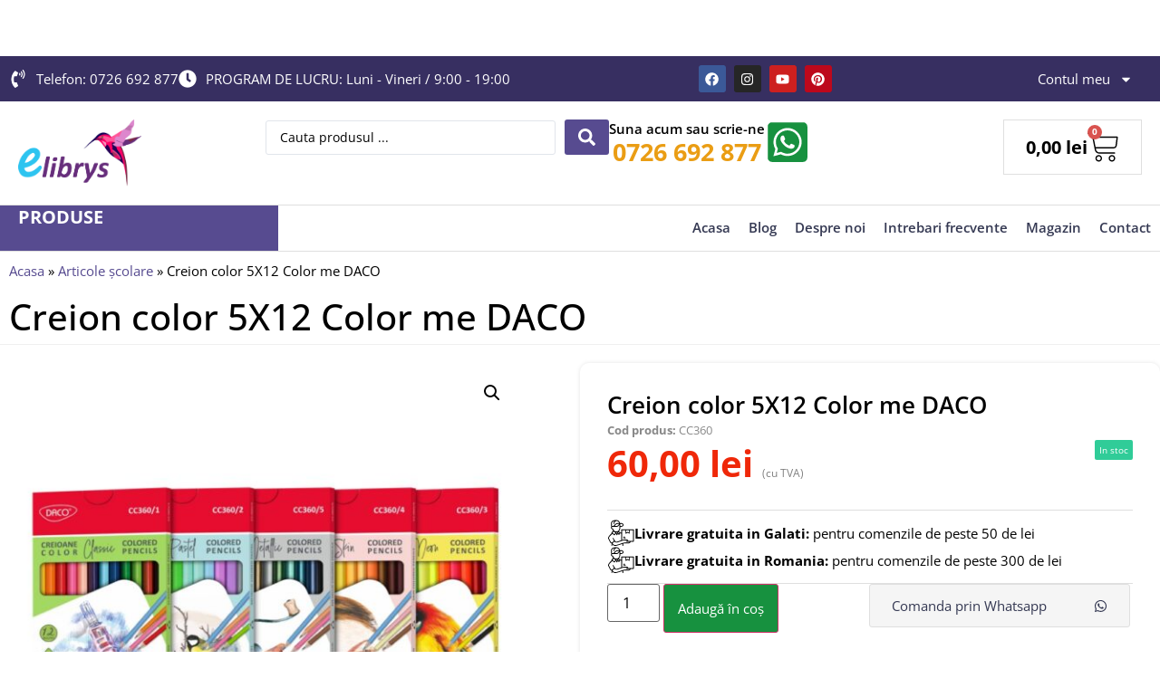

--- FILE ---
content_type: text/html; charset=UTF-8
request_url: https://librariaelibrys.ro/produs/creion-color-5x12-color-me-daco/
body_size: 37927
content:
<!doctype html>
<html lang="ro-RO" prefix="og: https://ogp.me/ns#">
<head>
	<meta charset="UTF-8">
	<meta name="viewport" content="width=device-width, initial-scale=1">
	<link rel="profile" href="https://gmpg.org/xfn/11">
	
<!-- Optimizare pentru motoarele de căutare de Rank Math PRO - https://rankmath.com/ -->
<title>Creion color 5X12 Color me DACO - Libraria Elibrys</title>
<meta name="description" content="Setul contine:"/>
<meta name="robots" content="index, follow, max-snippet:-1, max-video-preview:-1, max-image-preview:large"/>
<link rel="canonical" href="https://librariaelibrys.ro/produs/creion-color-5x12-color-me-daco/" />
<meta property="og:locale" content="ro_RO" />
<meta property="og:type" content="product" />
<meta property="og:title" content="Creion color 5X12 Color me DACO - Libraria Elibrys" />
<meta property="og:description" content="Setul contine:" />
<meta property="og:url" content="https://librariaelibrys.ro/produs/creion-color-5x12-color-me-daco/" />
<meta property="og:site_name" content="Librariile Elibrys" />
<meta property="og:updated_time" content="2024-05-30T20:22:02+03:00" />
<meta property="og:image" content="https://librariaelibrys.ro/wp-content/uploads/creion-color-5x12-color-me-daco-cc360.jpg" />
<meta property="og:image:secure_url" content="https://librariaelibrys.ro/wp-content/uploads/creion-color-5x12-color-me-daco-cc360.jpg" />
<meta property="og:image:width" content="800" />
<meta property="og:image:height" content="800" />
<meta property="og:image:alt" content="Creion color 5X12 Color me DACO" />
<meta property="og:image:type" content="image/jpeg" />
<meta property="product:price:amount" content="60" />
<meta property="product:price:currency" content="RON" />
<meta property="product:availability" content="instock" />
<meta property="product:retailer_item_id" content="CC360" />
<meta name="twitter:card" content="summary_large_image" />
<meta name="twitter:title" content="Creion color 5X12 Color me DACO - Libraria Elibrys" />
<meta name="twitter:description" content="Setul contine:" />
<meta name="twitter:image" content="https://librariaelibrys.ro/wp-content/uploads/creion-color-5x12-color-me-daco-cc360.jpg" />
<meta name="twitter:label1" content="Preț" />
<meta name="twitter:data1" content="60,00&nbsp;lei" />
<meta name="twitter:label2" content="Disponibilitate" />
<meta name="twitter:data2" content="În stoc" />
<script type="application/ld+json" class="rank-math-schema-pro">{"@context":"https://schema.org","@graph":[{"@type":"Organization","@id":"https://librariaelibrys.ro/#organization","name":"Librariile Elibrys","url":"https://librariaelibrys.ro","logo":{"@type":"ImageObject","@id":"https://librariaelibrys.ro/#logo","url":"https://librariaelibrys.ro/wp-content/uploads/logo_elibrys.png","contentUrl":"https://librariaelibrys.ro/wp-content/uploads/logo_elibrys.png","caption":"Librariile Elibrys","inLanguage":"ro-RO"}},{"@type":"WebSite","@id":"https://librariaelibrys.ro/#website","url":"https://librariaelibrys.ro","name":"Librariile Elibrys","publisher":{"@id":"https://librariaelibrys.ro/#organization"},"inLanguage":"ro-RO"},{"@type":"ImageObject","@id":"https://librariaelibrys.ro/wp-content/uploads/creion-color-5x12-color-me-daco-cc360.jpg","url":"https://librariaelibrys.ro/wp-content/uploads/creion-color-5x12-color-me-daco-cc360.jpg","width":"800","height":"800","inLanguage":"ro-RO"},{"@type":"BreadcrumbList","@id":"https://librariaelibrys.ro/produs/creion-color-5x12-color-me-daco/#breadcrumb","itemListElement":[{"@type":"ListItem","position":"1","item":{"@id":"https://librariaelibrys.ro","name":"Acasa"}},{"@type":"ListItem","position":"2","item":{"@id":"https://librariaelibrys.ro/categorie/articole-scolare/","name":"Articole \u0219colare"}},{"@type":"ListItem","position":"3","item":{"@id":"https://librariaelibrys.ro/produs/creion-color-5x12-color-me-daco/","name":"Creion color 5X12 Color me DACO"}}]},{"@type":"ItemPage","@id":"https://librariaelibrys.ro/produs/creion-color-5x12-color-me-daco/#webpage","url":"https://librariaelibrys.ro/produs/creion-color-5x12-color-me-daco/","name":"Creion color 5X12 Color me DACO - Libraria Elibrys","datePublished":"2022-05-28T10:42:18+03:00","dateModified":"2024-05-30T20:22:02+03:00","isPartOf":{"@id":"https://librariaelibrys.ro/#website"},"primaryImageOfPage":{"@id":"https://librariaelibrys.ro/wp-content/uploads/creion-color-5x12-color-me-daco-cc360.jpg"},"inLanguage":"ro-RO","breadcrumb":{"@id":"https://librariaelibrys.ro/produs/creion-color-5x12-color-me-daco/#breadcrumb"}},{"@type":"Product","name":"Creion color 5X12 Color me DACO - Libraria Elibrys","description":"Setul contine:","sku":"CC360","category":"Articole \u0219colare","mainEntityOfPage":{"@id":"https://librariaelibrys.ro/produs/creion-color-5x12-color-me-daco/#webpage"},"image":[{"@type":"ImageObject","url":"https://librariaelibrys.ro/wp-content/uploads/creion-color-5x12-color-me-daco-cc360.jpg","height":"800","width":"800"}],"offers":{"@type":"Offer","price":"60.00","priceCurrency":"RON","priceValidUntil":"2026-12-31","availability":"https://schema.org/InStock","itemCondition":"NewCondition","url":"https://librariaelibrys.ro/produs/creion-color-5x12-color-me-daco/","seller":{"@type":"Organization","@id":"https://librariaelibrys.ro/","name":"Librariile Elibrys","url":"https://librariaelibrys.ro","logo":"https://librariaelibrys.ro/wp-content/uploads/logo_elibrys.png"},"priceSpecification":{"price":"60","priceCurrency":"RON","valueAddedTaxIncluded":"true"}},"@id":"https://librariaelibrys.ro/produs/creion-color-5x12-color-me-daco/#richSnippet"}]}</script>
<!-- /Rank Math - modul SEO pentru WordPress -->

<link rel="alternate" type="application/rss+xml" title="Libraria Elibrys &raquo; Flux" href="https://librariaelibrys.ro/feed/" />
<link rel="alternate" type="application/rss+xml" title="Libraria Elibrys &raquo; Flux comentarii" href="https://librariaelibrys.ro/comments/feed/" />
<link rel="alternate" title="oEmbed (JSON)" type="application/json+oembed" href="https://librariaelibrys.ro/wp-json/oembed/1.0/embed?url=https%3A%2F%2Flibrariaelibrys.ro%2Fprodus%2Fcreion-color-5x12-color-me-daco%2F" />
<link rel="alternate" title="oEmbed (XML)" type="text/xml+oembed" href="https://librariaelibrys.ro/wp-json/oembed/1.0/embed?url=https%3A%2F%2Flibrariaelibrys.ro%2Fprodus%2Fcreion-color-5x12-color-me-daco%2F&#038;format=xml" />
<style id='wp-img-auto-sizes-contain-inline-css'>
img:is([sizes=auto i],[sizes^="auto," i]){contain-intrinsic-size:3000px 1500px}
/*# sourceURL=wp-img-auto-sizes-contain-inline-css */
</style>
<link rel='stylesheet' id='hello-elementor-theme-style-css' href='https://librariaelibrys.ro/wp-content/themes/hello-elementor/assets/css/theme.css?ver=3.4.4' media='all' />
<link rel='stylesheet' id='jet-menu-hello-css' href='https://librariaelibrys.ro/wp-content/plugins/jet-menu/integration/themes/hello-elementor/assets/css/style.css?ver=2.4.13' media='all' />
<style id='wp-emoji-styles-inline-css'>

	img.wp-smiley, img.emoji {
		display: inline !important;
		border: none !important;
		box-shadow: none !important;
		height: 1em !important;
		width: 1em !important;
		margin: 0 0.07em !important;
		vertical-align: -0.1em !important;
		background: none !important;
		padding: 0 !important;
	}
/*# sourceURL=wp-emoji-styles-inline-css */
</style>
<link rel='stylesheet' id='wp-block-library-css' href='https://librariaelibrys.ro/wp-includes/css/dist/block-library/style.min.css?ver=6.9' media='all' />
<link rel='stylesheet' id='wc-blocks-style-css' href='https://librariaelibrys.ro/wp-content/plugins/woocommerce/assets/client/blocks/wc-blocks.css?ver=wc-10.0.4' media='all' />
<style id='global-styles-inline-css'>
:root{--wp--preset--aspect-ratio--square: 1;--wp--preset--aspect-ratio--4-3: 4/3;--wp--preset--aspect-ratio--3-4: 3/4;--wp--preset--aspect-ratio--3-2: 3/2;--wp--preset--aspect-ratio--2-3: 2/3;--wp--preset--aspect-ratio--16-9: 16/9;--wp--preset--aspect-ratio--9-16: 9/16;--wp--preset--color--black: #000000;--wp--preset--color--cyan-bluish-gray: #abb8c3;--wp--preset--color--white: #ffffff;--wp--preset--color--pale-pink: #f78da7;--wp--preset--color--vivid-red: #cf2e2e;--wp--preset--color--luminous-vivid-orange: #ff6900;--wp--preset--color--luminous-vivid-amber: #fcb900;--wp--preset--color--light-green-cyan: #7bdcb5;--wp--preset--color--vivid-green-cyan: #00d084;--wp--preset--color--pale-cyan-blue: #8ed1fc;--wp--preset--color--vivid-cyan-blue: #0693e3;--wp--preset--color--vivid-purple: #9b51e0;--wp--preset--gradient--vivid-cyan-blue-to-vivid-purple: linear-gradient(135deg,rgb(6,147,227) 0%,rgb(155,81,224) 100%);--wp--preset--gradient--light-green-cyan-to-vivid-green-cyan: linear-gradient(135deg,rgb(122,220,180) 0%,rgb(0,208,130) 100%);--wp--preset--gradient--luminous-vivid-amber-to-luminous-vivid-orange: linear-gradient(135deg,rgb(252,185,0) 0%,rgb(255,105,0) 100%);--wp--preset--gradient--luminous-vivid-orange-to-vivid-red: linear-gradient(135deg,rgb(255,105,0) 0%,rgb(207,46,46) 100%);--wp--preset--gradient--very-light-gray-to-cyan-bluish-gray: linear-gradient(135deg,rgb(238,238,238) 0%,rgb(169,184,195) 100%);--wp--preset--gradient--cool-to-warm-spectrum: linear-gradient(135deg,rgb(74,234,220) 0%,rgb(151,120,209) 20%,rgb(207,42,186) 40%,rgb(238,44,130) 60%,rgb(251,105,98) 80%,rgb(254,248,76) 100%);--wp--preset--gradient--blush-light-purple: linear-gradient(135deg,rgb(255,206,236) 0%,rgb(152,150,240) 100%);--wp--preset--gradient--blush-bordeaux: linear-gradient(135deg,rgb(254,205,165) 0%,rgb(254,45,45) 50%,rgb(107,0,62) 100%);--wp--preset--gradient--luminous-dusk: linear-gradient(135deg,rgb(255,203,112) 0%,rgb(199,81,192) 50%,rgb(65,88,208) 100%);--wp--preset--gradient--pale-ocean: linear-gradient(135deg,rgb(255,245,203) 0%,rgb(182,227,212) 50%,rgb(51,167,181) 100%);--wp--preset--gradient--electric-grass: linear-gradient(135deg,rgb(202,248,128) 0%,rgb(113,206,126) 100%);--wp--preset--gradient--midnight: linear-gradient(135deg,rgb(2,3,129) 0%,rgb(40,116,252) 100%);--wp--preset--font-size--small: 13px;--wp--preset--font-size--medium: 20px;--wp--preset--font-size--large: 36px;--wp--preset--font-size--x-large: 42px;--wp--preset--spacing--20: 0.44rem;--wp--preset--spacing--30: 0.67rem;--wp--preset--spacing--40: 1rem;--wp--preset--spacing--50: 1.5rem;--wp--preset--spacing--60: 2.25rem;--wp--preset--spacing--70: 3.38rem;--wp--preset--spacing--80: 5.06rem;--wp--preset--shadow--natural: 6px 6px 9px rgba(0, 0, 0, 0.2);--wp--preset--shadow--deep: 12px 12px 50px rgba(0, 0, 0, 0.4);--wp--preset--shadow--sharp: 6px 6px 0px rgba(0, 0, 0, 0.2);--wp--preset--shadow--outlined: 6px 6px 0px -3px rgb(255, 255, 255), 6px 6px rgb(0, 0, 0);--wp--preset--shadow--crisp: 6px 6px 0px rgb(0, 0, 0);}:root { --wp--style--global--content-size: 800px;--wp--style--global--wide-size: 1200px; }:where(body) { margin: 0; }.wp-site-blocks > .alignleft { float: left; margin-right: 2em; }.wp-site-blocks > .alignright { float: right; margin-left: 2em; }.wp-site-blocks > .aligncenter { justify-content: center; margin-left: auto; margin-right: auto; }:where(.wp-site-blocks) > * { margin-block-start: 24px; margin-block-end: 0; }:where(.wp-site-blocks) > :first-child { margin-block-start: 0; }:where(.wp-site-blocks) > :last-child { margin-block-end: 0; }:root { --wp--style--block-gap: 24px; }:root :where(.is-layout-flow) > :first-child{margin-block-start: 0;}:root :where(.is-layout-flow) > :last-child{margin-block-end: 0;}:root :where(.is-layout-flow) > *{margin-block-start: 24px;margin-block-end: 0;}:root :where(.is-layout-constrained) > :first-child{margin-block-start: 0;}:root :where(.is-layout-constrained) > :last-child{margin-block-end: 0;}:root :where(.is-layout-constrained) > *{margin-block-start: 24px;margin-block-end: 0;}:root :where(.is-layout-flex){gap: 24px;}:root :where(.is-layout-grid){gap: 24px;}.is-layout-flow > .alignleft{float: left;margin-inline-start: 0;margin-inline-end: 2em;}.is-layout-flow > .alignright{float: right;margin-inline-start: 2em;margin-inline-end: 0;}.is-layout-flow > .aligncenter{margin-left: auto !important;margin-right: auto !important;}.is-layout-constrained > .alignleft{float: left;margin-inline-start: 0;margin-inline-end: 2em;}.is-layout-constrained > .alignright{float: right;margin-inline-start: 2em;margin-inline-end: 0;}.is-layout-constrained > .aligncenter{margin-left: auto !important;margin-right: auto !important;}.is-layout-constrained > :where(:not(.alignleft):not(.alignright):not(.alignfull)){max-width: var(--wp--style--global--content-size);margin-left: auto !important;margin-right: auto !important;}.is-layout-constrained > .alignwide{max-width: var(--wp--style--global--wide-size);}body .is-layout-flex{display: flex;}.is-layout-flex{flex-wrap: wrap;align-items: center;}.is-layout-flex > :is(*, div){margin: 0;}body .is-layout-grid{display: grid;}.is-layout-grid > :is(*, div){margin: 0;}body{padding-top: 0px;padding-right: 0px;padding-bottom: 0px;padding-left: 0px;}a:where(:not(.wp-element-button)){text-decoration: underline;}:root :where(.wp-element-button, .wp-block-button__link){background-color: #32373c;border-width: 0;color: #fff;font-family: inherit;font-size: inherit;font-style: inherit;font-weight: inherit;letter-spacing: inherit;line-height: inherit;padding-top: calc(0.667em + 2px);padding-right: calc(1.333em + 2px);padding-bottom: calc(0.667em + 2px);padding-left: calc(1.333em + 2px);text-decoration: none;text-transform: inherit;}.has-black-color{color: var(--wp--preset--color--black) !important;}.has-cyan-bluish-gray-color{color: var(--wp--preset--color--cyan-bluish-gray) !important;}.has-white-color{color: var(--wp--preset--color--white) !important;}.has-pale-pink-color{color: var(--wp--preset--color--pale-pink) !important;}.has-vivid-red-color{color: var(--wp--preset--color--vivid-red) !important;}.has-luminous-vivid-orange-color{color: var(--wp--preset--color--luminous-vivid-orange) !important;}.has-luminous-vivid-amber-color{color: var(--wp--preset--color--luminous-vivid-amber) !important;}.has-light-green-cyan-color{color: var(--wp--preset--color--light-green-cyan) !important;}.has-vivid-green-cyan-color{color: var(--wp--preset--color--vivid-green-cyan) !important;}.has-pale-cyan-blue-color{color: var(--wp--preset--color--pale-cyan-blue) !important;}.has-vivid-cyan-blue-color{color: var(--wp--preset--color--vivid-cyan-blue) !important;}.has-vivid-purple-color{color: var(--wp--preset--color--vivid-purple) !important;}.has-black-background-color{background-color: var(--wp--preset--color--black) !important;}.has-cyan-bluish-gray-background-color{background-color: var(--wp--preset--color--cyan-bluish-gray) !important;}.has-white-background-color{background-color: var(--wp--preset--color--white) !important;}.has-pale-pink-background-color{background-color: var(--wp--preset--color--pale-pink) !important;}.has-vivid-red-background-color{background-color: var(--wp--preset--color--vivid-red) !important;}.has-luminous-vivid-orange-background-color{background-color: var(--wp--preset--color--luminous-vivid-orange) !important;}.has-luminous-vivid-amber-background-color{background-color: var(--wp--preset--color--luminous-vivid-amber) !important;}.has-light-green-cyan-background-color{background-color: var(--wp--preset--color--light-green-cyan) !important;}.has-vivid-green-cyan-background-color{background-color: var(--wp--preset--color--vivid-green-cyan) !important;}.has-pale-cyan-blue-background-color{background-color: var(--wp--preset--color--pale-cyan-blue) !important;}.has-vivid-cyan-blue-background-color{background-color: var(--wp--preset--color--vivid-cyan-blue) !important;}.has-vivid-purple-background-color{background-color: var(--wp--preset--color--vivid-purple) !important;}.has-black-border-color{border-color: var(--wp--preset--color--black) !important;}.has-cyan-bluish-gray-border-color{border-color: var(--wp--preset--color--cyan-bluish-gray) !important;}.has-white-border-color{border-color: var(--wp--preset--color--white) !important;}.has-pale-pink-border-color{border-color: var(--wp--preset--color--pale-pink) !important;}.has-vivid-red-border-color{border-color: var(--wp--preset--color--vivid-red) !important;}.has-luminous-vivid-orange-border-color{border-color: var(--wp--preset--color--luminous-vivid-orange) !important;}.has-luminous-vivid-amber-border-color{border-color: var(--wp--preset--color--luminous-vivid-amber) !important;}.has-light-green-cyan-border-color{border-color: var(--wp--preset--color--light-green-cyan) !important;}.has-vivid-green-cyan-border-color{border-color: var(--wp--preset--color--vivid-green-cyan) !important;}.has-pale-cyan-blue-border-color{border-color: var(--wp--preset--color--pale-cyan-blue) !important;}.has-vivid-cyan-blue-border-color{border-color: var(--wp--preset--color--vivid-cyan-blue) !important;}.has-vivid-purple-border-color{border-color: var(--wp--preset--color--vivid-purple) !important;}.has-vivid-cyan-blue-to-vivid-purple-gradient-background{background: var(--wp--preset--gradient--vivid-cyan-blue-to-vivid-purple) !important;}.has-light-green-cyan-to-vivid-green-cyan-gradient-background{background: var(--wp--preset--gradient--light-green-cyan-to-vivid-green-cyan) !important;}.has-luminous-vivid-amber-to-luminous-vivid-orange-gradient-background{background: var(--wp--preset--gradient--luminous-vivid-amber-to-luminous-vivid-orange) !important;}.has-luminous-vivid-orange-to-vivid-red-gradient-background{background: var(--wp--preset--gradient--luminous-vivid-orange-to-vivid-red) !important;}.has-very-light-gray-to-cyan-bluish-gray-gradient-background{background: var(--wp--preset--gradient--very-light-gray-to-cyan-bluish-gray) !important;}.has-cool-to-warm-spectrum-gradient-background{background: var(--wp--preset--gradient--cool-to-warm-spectrum) !important;}.has-blush-light-purple-gradient-background{background: var(--wp--preset--gradient--blush-light-purple) !important;}.has-blush-bordeaux-gradient-background{background: var(--wp--preset--gradient--blush-bordeaux) !important;}.has-luminous-dusk-gradient-background{background: var(--wp--preset--gradient--luminous-dusk) !important;}.has-pale-ocean-gradient-background{background: var(--wp--preset--gradient--pale-ocean) !important;}.has-electric-grass-gradient-background{background: var(--wp--preset--gradient--electric-grass) !important;}.has-midnight-gradient-background{background: var(--wp--preset--gradient--midnight) !important;}.has-small-font-size{font-size: var(--wp--preset--font-size--small) !important;}.has-medium-font-size{font-size: var(--wp--preset--font-size--medium) !important;}.has-large-font-size{font-size: var(--wp--preset--font-size--large) !important;}.has-x-large-font-size{font-size: var(--wp--preset--font-size--x-large) !important;}
/*# sourceURL=global-styles-inline-css */
</style>

<link rel='stylesheet' id='jet-engine-frontend-css' href='https://librariaelibrys.ro/wp-content/plugins/jet-engine/assets/css/frontend.css?ver=3.7.3' media='all' />
<link rel='stylesheet' id='photoswipe-css' href='https://librariaelibrys.ro/wp-content/plugins/woocommerce/assets/css/photoswipe/photoswipe.min.css?ver=10.0.4' media='all' />
<link rel='stylesheet' id='photoswipe-default-skin-css' href='https://librariaelibrys.ro/wp-content/plugins/woocommerce/assets/css/photoswipe/default-skin/default-skin.min.css?ver=10.0.4' media='all' />
<link rel='stylesheet' id='woocommerce-layout-css' href='https://librariaelibrys.ro/wp-content/plugins/woocommerce/assets/css/woocommerce-layout.css?ver=10.0.4' media='all' />
<link rel='stylesheet' id='woocommerce-smallscreen-css' href='https://librariaelibrys.ro/wp-content/plugins/woocommerce/assets/css/woocommerce-smallscreen.css?ver=10.0.4' media='only screen and (max-width: 768px)' />
<link rel='stylesheet' id='woocommerce-general-css' href='https://librariaelibrys.ro/wp-content/plugins/woocommerce/assets/css/woocommerce.css?ver=10.0.4' media='all' />
<style id='woocommerce-inline-inline-css'>
.woocommerce form .form-row .required { visibility: visible; }
/*# sourceURL=woocommerce-inline-inline-css */
</style>
<link rel='stylesheet' id='woo-variation-swatches-css' href='https://librariaelibrys.ro/wp-content/plugins/woo-variation-swatches/assets/css/frontend.min.css?ver=1754731905' media='all' />
<style id='woo-variation-swatches-inline-css'>
:root {
--wvs-tick:url("data:image/svg+xml;utf8,%3Csvg filter='drop-shadow(0px 0px 2px rgb(0 0 0 / .8))' xmlns='http://www.w3.org/2000/svg'  viewBox='0 0 30 30'%3E%3Cpath fill='none' stroke='%23ffffff' stroke-linecap='round' stroke-linejoin='round' stroke-width='4' d='M4 16L11 23 27 7'/%3E%3C/svg%3E");

--wvs-cross:url("data:image/svg+xml;utf8,%3Csvg filter='drop-shadow(0px 0px 5px rgb(255 255 255 / .6))' xmlns='http://www.w3.org/2000/svg' width='72px' height='72px' viewBox='0 0 24 24'%3E%3Cpath fill='none' stroke='%23ff0000' stroke-linecap='round' stroke-width='0.6' d='M5 5L19 19M19 5L5 19'/%3E%3C/svg%3E");
--wvs-single-product-item-width:30px;
--wvs-single-product-item-height:30px;
--wvs-single-product-item-font-size:16px}
/*# sourceURL=woo-variation-swatches-inline-css */
</style>
<link rel='stylesheet' id='brands-styles-css' href='https://librariaelibrys.ro/wp-content/plugins/woocommerce/assets/css/brands.css?ver=10.0.4' media='all' />
<link rel='stylesheet' id='hello-elementor-css' href='https://librariaelibrys.ro/wp-content/themes/hello-elementor/assets/css/reset.css?ver=3.4.4' media='all' />
<link rel='stylesheet' id='hello-elementor-header-footer-css' href='https://librariaelibrys.ro/wp-content/themes/hello-elementor/assets/css/header-footer.css?ver=3.4.4' media='all' />
<link rel='stylesheet' id='elementor-frontend-css' href='https://librariaelibrys.ro/wp-content/plugins/elementor/assets/css/frontend.min.css?ver=3.31.1' media='all' />
<link rel='stylesheet' id='elementor-post-13674-css' href='https://librariaelibrys.ro/wp-content/uploads/elementor/css/post-13674.css?ver=1764779534' media='all' />
<link rel='stylesheet' id='jet-menu-public-styles-css' href='https://librariaelibrys.ro/wp-content/plugins/jet-menu/assets/public/css/public.css?ver=2.4.13' media='all' />
<link rel='stylesheet' id='widget-icon-list-css' href='https://librariaelibrys.ro/wp-content/plugins/elementor/assets/css/widget-icon-list.min.css?ver=3.31.1' media='all' />
<link rel='stylesheet' id='widget-social-icons-css' href='https://librariaelibrys.ro/wp-content/plugins/elementor/assets/css/widget-social-icons.min.css?ver=3.31.1' media='all' />
<link rel='stylesheet' id='e-apple-webkit-css' href='https://librariaelibrys.ro/wp-content/plugins/elementor/assets/css/conditionals/apple-webkit.min.css?ver=3.31.1' media='all' />
<link rel='stylesheet' id='widget-nav-menu-css' href='https://librariaelibrys.ro/wp-content/plugins/elementor-pro/assets/css/widget-nav-menu.min.css?ver=3.31.0' media='all' />
<link rel='stylesheet' id='widget-image-css' href='https://librariaelibrys.ro/wp-content/plugins/elementor/assets/css/widget-image.min.css?ver=3.31.1' media='all' />
<link rel='stylesheet' id='widget-icon-box-css' href='https://librariaelibrys.ro/wp-content/plugins/elementor/assets/css/widget-icon-box.min.css?ver=3.31.1' media='all' />
<link rel='stylesheet' id='widget-woocommerce-menu-cart-css' href='https://librariaelibrys.ro/wp-content/plugins/elementor-pro/assets/css/widget-woocommerce-menu-cart.min.css?ver=3.31.0' media='all' />
<link rel='stylesheet' id='widget-heading-css' href='https://librariaelibrys.ro/wp-content/plugins/elementor/assets/css/widget-heading.min.css?ver=3.31.1' media='all' />
<link rel='stylesheet' id='widget-call-to-action-css' href='https://librariaelibrys.ro/wp-content/plugins/elementor-pro/assets/css/widget-call-to-action.min.css?ver=3.31.0' media='all' />
<link rel='stylesheet' id='e-transitions-css' href='https://librariaelibrys.ro/wp-content/plugins/elementor-pro/assets/css/conditionals/transitions.min.css?ver=3.31.0' media='all' />
<link rel='stylesheet' id='widget-form-css' href='https://librariaelibrys.ro/wp-content/plugins/elementor-pro/assets/css/widget-form.min.css?ver=3.31.0' media='all' />
<link rel='stylesheet' id='widget-accordion-css' href='https://librariaelibrys.ro/wp-content/plugins/elementor/assets/css/widget-accordion.min.css?ver=3.31.1' media='all' />
<link rel='stylesheet' id='widget-woocommerce-product-images-css' href='https://librariaelibrys.ro/wp-content/plugins/elementor-pro/assets/css/widget-woocommerce-product-images.min.css?ver=3.31.0' media='all' />
<link rel='stylesheet' id='swiper-css' href='https://librariaelibrys.ro/wp-content/plugins/elementor/assets/lib/swiper/v8/css/swiper.min.css?ver=8.4.5' media='all' />
<link rel='stylesheet' id='e-swiper-css' href='https://librariaelibrys.ro/wp-content/plugins/elementor/assets/css/conditionals/e-swiper.min.css?ver=3.31.1' media='all' />
<link rel='stylesheet' id='widget-woocommerce-product-price-css' href='https://librariaelibrys.ro/wp-content/plugins/elementor-pro/assets/css/widget-woocommerce-product-price.min.css?ver=3.31.0' media='all' />
<link rel='stylesheet' id='widget-woocommerce-product-add-to-cart-css' href='https://librariaelibrys.ro/wp-content/plugins/elementor-pro/assets/css/widget-woocommerce-product-add-to-cart.min.css?ver=3.31.0' media='all' />
<link rel='stylesheet' id='widget-woocommerce-product-data-tabs-css' href='https://librariaelibrys.ro/wp-content/plugins/elementor-pro/assets/css/widget-woocommerce-product-data-tabs.min.css?ver=3.31.0' media='all' />
<link rel='stylesheet' id='elementor-icons-css' href='https://librariaelibrys.ro/wp-content/plugins/elementor/assets/lib/eicons/css/elementor-icons.min.css?ver=5.43.0' media='all' />
<link rel='stylesheet' id='widget-floating-bars-base-css' href='https://librariaelibrys.ro/wp-content/plugins/elementor/assets/css/widget-floating-bars-base.min.css?ver=3.31.1' media='all' />
<link rel='stylesheet' id='elementor-post-13697-css' href='https://librariaelibrys.ro/wp-content/uploads/elementor/css/post-13697.css?ver=1764779535' media='all' />
<link rel='stylesheet' id='jet-woo-builder-css' href='https://librariaelibrys.ro/wp-content/plugins/jet-woo-builder/assets/css/frontend.css?ver=2.2.0' media='all' />
<style id='jet-woo-builder-inline-css'>
@font-face {
				font-family: "WooCommerce";
				font-weight: normal;
				font-style: normal;
				src: url("https://librariaelibrys.ro/wp-content/plugins/woocommerce/assets/fonts/WooCommerce.eot");
				src: url("https://librariaelibrys.ro/wp-content/plugins/woocommerce/assets/fonts/WooCommerce.eot?#iefix") format("embedded-opentype"),
					 url("https://librariaelibrys.ro/wp-content/plugins/woocommerce/assets/fonts/WooCommerce.woff") format("woff"),
					 url("https://librariaelibrys.ro/wp-content/plugins/woocommerce/assets/fonts/WooCommerce.ttf") format("truetype"),
					 url("https://librariaelibrys.ro/wp-content/plugins/woocommerce/assets/fonts/WooCommerce.svg#WooCommerce") format("svg");
			}
/*# sourceURL=jet-woo-builder-inline-css */
</style>
<link rel='stylesheet' id='jet-woo-builder-frontend-font-css' href='https://librariaelibrys.ro/wp-content/plugins/jet-woo-builder/assets/css/lib/jetwoobuilder-frontend-font/css/jetwoobuilder-frontend-font.css?ver=2.2.0' media='all' />
<link rel='stylesheet' id='elementor-post-13695-css' href='https://librariaelibrys.ro/wp-content/uploads/elementor/css/post-13695.css?ver=1764779535' media='all' />
<link rel='stylesheet' id='elementor-post-13687-css' href='https://librariaelibrys.ro/wp-content/uploads/elementor/css/post-13687.css?ver=1764779535' media='all' />
<link rel='stylesheet' id='elementor-post-48068-css' href='https://librariaelibrys.ro/wp-content/uploads/elementor/css/post-48068.css?ver=1764779535' media='all' />
<link rel='stylesheet' id='hello-elementor-child-style-css' href='https://librariaelibrys.ro/wp-content/themes/tema-simplead/style.css?ver=3.4.4' media='all' />
<link rel='stylesheet' id='jquery-chosen-css' href='https://librariaelibrys.ro/wp-content/plugins/jet-search/assets/lib/chosen/chosen.min.css?ver=1.8.7' media='all' />
<link rel='stylesheet' id='jet-search-css' href='https://librariaelibrys.ro/wp-content/plugins/jet-search/assets/css/jet-search.css?ver=3.5.12' media='all' />
<link rel='stylesheet' id='woo_discount_pro_style-css' href='https://librariaelibrys.ro/wp-content/plugins/woo-discount-rules-pro/Assets/Css/awdr_style.css?ver=2.6.11' media='all' />
<link rel='stylesheet' id='elementor-gf-local-opensans-css' href='https://librariaelibrys.ro/wp-content/uploads/elementor/google-fonts/css/opensans.css?ver=1754731962' media='all' />
<link rel='stylesheet' id='elementor-gf-local-poppins-css' href='https://librariaelibrys.ro/wp-content/uploads/elementor/google-fonts/css/poppins.css?ver=1754753871' media='all' />
<script src="https://librariaelibrys.ro/wp-includes/js/jquery/jquery.min.js?ver=3.7.1" id="jquery-core-js"></script>
<script src="https://librariaelibrys.ro/wp-includes/js/jquery/jquery-migrate.min.js?ver=3.4.1" id="jquery-migrate-js"></script>
<script src="https://librariaelibrys.ro/wp-content/plugins/woocommerce/assets/js/jquery-blockui/jquery.blockUI.min.js?ver=2.7.0-wc.10.0.4" id="jquery-blockui-js" data-wp-strategy="defer"></script>
<script id="wc-add-to-cart-js-extra">
var wc_add_to_cart_params = {"ajax_url":"/wp-admin/admin-ajax.php","wc_ajax_url":"/?wc-ajax=%%endpoint%%","i18n_view_cart":"Vezi co\u0219ul","cart_url":"https://librariaelibrys.ro/cos-2/","is_cart":"","cart_redirect_after_add":"no"};
//# sourceURL=wc-add-to-cart-js-extra
</script>
<script src="https://librariaelibrys.ro/wp-content/plugins/woocommerce/assets/js/frontend/add-to-cart.min.js?ver=10.0.4" id="wc-add-to-cart-js" defer data-wp-strategy="defer"></script>
<script src="https://librariaelibrys.ro/wp-content/plugins/woocommerce/assets/js/zoom/jquery.zoom.min.js?ver=1.7.21-wc.10.0.4" id="zoom-js" defer data-wp-strategy="defer"></script>
<script src="https://librariaelibrys.ro/wp-content/plugins/woocommerce/assets/js/flexslider/jquery.flexslider.min.js?ver=2.7.2-wc.10.0.4" id="flexslider-js" defer data-wp-strategy="defer"></script>
<script src="https://librariaelibrys.ro/wp-content/plugins/woocommerce/assets/js/photoswipe/photoswipe.min.js?ver=4.1.1-wc.10.0.4" id="photoswipe-js" defer data-wp-strategy="defer"></script>
<script src="https://librariaelibrys.ro/wp-content/plugins/woocommerce/assets/js/photoswipe/photoswipe-ui-default.min.js?ver=4.1.1-wc.10.0.4" id="photoswipe-ui-default-js" defer data-wp-strategy="defer"></script>
<script id="wc-single-product-js-extra">
var wc_single_product_params = {"i18n_required_rating_text":"Te rog selecteaz\u0103 o evaluare","i18n_rating_options":["Una din 5 stele","2 din 5 stele","3 din 5 stele","4 din 5 stele","5 din 5 stele"],"i18n_product_gallery_trigger_text":"Vezi galeria cu imagini pe ecran \u00eentreg","review_rating_required":"yes","flexslider":{"rtl":false,"animation":"slide","smoothHeight":true,"directionNav":false,"controlNav":"thumbnails","slideshow":false,"animationSpeed":500,"animationLoop":false,"allowOneSlide":false},"zoom_enabled":"1","zoom_options":[],"photoswipe_enabled":"1","photoswipe_options":{"shareEl":false,"closeOnScroll":false,"history":false,"hideAnimationDuration":0,"showAnimationDuration":0},"flexslider_enabled":"1"};
//# sourceURL=wc-single-product-js-extra
</script>
<script src="https://librariaelibrys.ro/wp-content/plugins/woocommerce/assets/js/frontend/single-product.min.js?ver=10.0.4" id="wc-single-product-js" defer data-wp-strategy="defer"></script>
<script src="https://librariaelibrys.ro/wp-content/plugins/woocommerce/assets/js/js-cookie/js.cookie.min.js?ver=2.1.4-wc.10.0.4" id="js-cookie-js" defer data-wp-strategy="defer"></script>
<script id="woocommerce-js-extra">
var woocommerce_params = {"ajax_url":"/wp-admin/admin-ajax.php","wc_ajax_url":"/?wc-ajax=%%endpoint%%","i18n_password_show":"Arat\u0103 parola","i18n_password_hide":"Ascunde parola"};
//# sourceURL=woocommerce-js-extra
</script>
<script src="https://librariaelibrys.ro/wp-content/plugins/woocommerce/assets/js/frontend/woocommerce.min.js?ver=10.0.4" id="woocommerce-js" defer data-wp-strategy="defer"></script>
<meta name="generator" content="WordPress 6.9" />
<link rel='shortlink' href='https://librariaelibrys.ro/?p=27569' />
	<noscript><style>.woocommerce-product-gallery{ opacity: 1 !important; }</style></noscript>
	<meta name="generator" content="Elementor 3.31.1; features: e_font_icon_svg, additional_custom_breakpoints, e_element_cache; settings: css_print_method-external, google_font-enabled, font_display-swap">
			<style>
				.e-con.e-parent:nth-of-type(n+4):not(.e-lazyloaded):not(.e-no-lazyload),
				.e-con.e-parent:nth-of-type(n+4):not(.e-lazyloaded):not(.e-no-lazyload) * {
					background-image: none !important;
				}
				@media screen and (max-height: 1024px) {
					.e-con.e-parent:nth-of-type(n+3):not(.e-lazyloaded):not(.e-no-lazyload),
					.e-con.e-parent:nth-of-type(n+3):not(.e-lazyloaded):not(.e-no-lazyload) * {
						background-image: none !important;
					}
				}
				@media screen and (max-height: 640px) {
					.e-con.e-parent:nth-of-type(n+2):not(.e-lazyloaded):not(.e-no-lazyload),
					.e-con.e-parent:nth-of-type(n+2):not(.e-lazyloaded):not(.e-no-lazyload) * {
						background-image: none !important;
					}
				}
			</style>
			<link rel="icon" href="https://librariaelibrys.ro/wp-content/uploads/favicon-elibrys-50x50.jpg" sizes="32x32" />
<link rel="icon" href="https://librariaelibrys.ro/wp-content/uploads/favicon-elibrys-300x300.jpg" sizes="192x192" />
<link rel="apple-touch-icon" href="https://librariaelibrys.ro/wp-content/uploads/favicon-elibrys-300x300.jpg" />
<meta name="msapplication-TileImage" content="https://librariaelibrys.ro/wp-content/uploads/favicon-elibrys-300x300.jpg" />
<link rel='stylesheet' id='elementor-post-13703-css' href='https://librariaelibrys.ro/wp-content/uploads/elementor/css/post-13703.css?ver=1764779535' media='all' />
<link rel='stylesheet' id='e-popup-css' href='https://librariaelibrys.ro/wp-content/plugins/elementor-pro/assets/css/conditionals/popup.min.css?ver=3.31.0' media='all' />
</head>
<body class="wp-singular product-template-default single single-product postid-27569 wp-custom-logo wp-embed-responsive wp-theme-hello-elementor wp-child-theme-tema-simplead theme-hello-elementor woocommerce woocommerce-page woocommerce-no-js woo-variation-swatches wvs-behavior-blur wvs-theme-tema-simplead wvs-show-label wvs-tooltip hello-elementor-default jet-mega-menu-location elementor-default elementor-template-full-width elementor-kit-13674 elementor-page-13687">


<a class="skip-link screen-reader-text" href="#content">Sari la conținut</a>

		<header data-elementor-type="header" data-elementor-id="13697" class="elementor elementor-13697 elementor-location-header" data-elementor-post-type="elementor_library">
			<div class="elementor-element elementor-element-7e11c081 elementor-hidden-mobile e-flex e-con-boxed e-con e-parent" data-id="7e11c081" data-element_type="container" data-settings="{&quot;background_background&quot;:&quot;classic&quot;}">
					<div class="e-con-inner">
				<div class="elementor-element elementor-element-636dde37 elementor-icon-list--layout-inline elementor-list-item-link-full_width elementor-widget elementor-widget-icon-list" data-id="636dde37" data-element_type="widget" data-widget_type="icon-list.default">
				<div class="elementor-widget-container">
							<ul class="elementor-icon-list-items elementor-inline-items">
							<li class="elementor-icon-list-item elementor-inline-item">
											<a href="tel:0372%20920%20997">

												<span class="elementor-icon-list-icon">
							<svg aria-hidden="true" class="e-font-icon-svg e-fas-phone-volume" viewBox="0 0 384 512" xmlns="http://www.w3.org/2000/svg"><path d="M97.333 506.966c-129.874-129.874-129.681-340.252 0-469.933 5.698-5.698 14.527-6.632 21.263-2.422l64.817 40.513a17.187 17.187 0 0 1 6.849 20.958l-32.408 81.021a17.188 17.188 0 0 1-17.669 10.719l-55.81-5.58c-21.051 58.261-20.612 122.471 0 179.515l55.811-5.581a17.188 17.188 0 0 1 17.669 10.719l32.408 81.022a17.188 17.188 0 0 1-6.849 20.958l-64.817 40.513a17.19 17.19 0 0 1-21.264-2.422zM247.126 95.473c11.832 20.047 11.832 45.008 0 65.055-3.95 6.693-13.108 7.959-18.718 2.581l-5.975-5.726c-3.911-3.748-4.793-9.622-2.261-14.41a32.063 32.063 0 0 0 0-29.945c-2.533-4.788-1.65-10.662 2.261-14.41l5.975-5.726c5.61-5.378 14.768-4.112 18.718 2.581zm91.787-91.187c60.14 71.604 60.092 175.882 0 247.428-4.474 5.327-12.53 5.746-17.552.933l-5.798-5.557c-4.56-4.371-4.977-11.529-.93-16.379 49.687-59.538 49.646-145.933 0-205.422-4.047-4.85-3.631-12.008.93-16.379l5.798-5.557c5.022-4.813 13.078-4.394 17.552.933zm-45.972 44.941c36.05 46.322 36.108 111.149 0 157.546-4.39 5.641-12.697 6.251-17.856 1.304l-5.818-5.579c-4.4-4.219-4.998-11.095-1.285-15.931 26.536-34.564 26.534-82.572 0-117.134-3.713-4.836-3.115-11.711 1.285-15.931l5.818-5.579c5.159-4.947 13.466-4.337 17.856 1.304z"></path></svg>						</span>
										<span class="elementor-icon-list-text">Telefon: 0726 692 877</span>
											</a>
									</li>
								<li class="elementor-icon-list-item elementor-inline-item">
											<span class="elementor-icon-list-icon">
							<svg aria-hidden="true" class="e-font-icon-svg e-fas-clock" viewBox="0 0 512 512" xmlns="http://www.w3.org/2000/svg"><path d="M256,8C119,8,8,119,8,256S119,504,256,504,504,393,504,256,393,8,256,8Zm92.49,313h0l-20,25a16,16,0,0,1-22.49,2.5h0l-67-49.72a40,40,0,0,1-15-31.23V112a16,16,0,0,1,16-16h32a16,16,0,0,1,16,16V256l58,42.5A16,16,0,0,1,348.49,321Z"></path></svg>						</span>
										<span class="elementor-icon-list-text">PROGRAM DE LUCRU: Luni - Vineri / 9:00 - 19:00</span>
									</li>
						</ul>
						</div>
				</div>
				<div class="elementor-element elementor-element-5afcdca elementor-hidden-tablet elementor-shape-rounded elementor-grid-0 e-grid-align-center elementor-widget elementor-widget-social-icons" data-id="5afcdca" data-element_type="widget" data-widget_type="social-icons.default">
				<div class="elementor-widget-container">
							<div class="elementor-social-icons-wrapper elementor-grid" role="list">
							<span class="elementor-grid-item" role="listitem">
					<a class="elementor-icon elementor-social-icon elementor-social-icon-facebook elementor-repeater-item-d8cac32" href="https://www.facebook.com/librariaElibrys" target="_blank">
						<span class="elementor-screen-only">Facebook</span>
						<svg class="e-font-icon-svg e-fab-facebook" viewBox="0 0 512 512" xmlns="http://www.w3.org/2000/svg"><path d="M504 256C504 119 393 8 256 8S8 119 8 256c0 123.78 90.69 226.38 209.25 245V327.69h-63V256h63v-54.64c0-62.15 37-96.48 93.67-96.48 27.14 0 55.52 4.84 55.52 4.84v61h-31.28c-30.8 0-40.41 19.12-40.41 38.73V256h68.78l-11 71.69h-57.78V501C413.31 482.38 504 379.78 504 256z"></path></svg>					</a>
				</span>
							<span class="elementor-grid-item" role="listitem">
					<a class="elementor-icon elementor-social-icon elementor-social-icon-instagram elementor-repeater-item-6948c1d" href="https://www.instagram.com/elibrys.ro/" target="_blank">
						<span class="elementor-screen-only">Instagram</span>
						<svg class="e-font-icon-svg e-fab-instagram" viewBox="0 0 448 512" xmlns="http://www.w3.org/2000/svg"><path d="M224.1 141c-63.6 0-114.9 51.3-114.9 114.9s51.3 114.9 114.9 114.9S339 319.5 339 255.9 287.7 141 224.1 141zm0 189.6c-41.1 0-74.7-33.5-74.7-74.7s33.5-74.7 74.7-74.7 74.7 33.5 74.7 74.7-33.6 74.7-74.7 74.7zm146.4-194.3c0 14.9-12 26.8-26.8 26.8-14.9 0-26.8-12-26.8-26.8s12-26.8 26.8-26.8 26.8 12 26.8 26.8zm76.1 27.2c-1.7-35.9-9.9-67.7-36.2-93.9-26.2-26.2-58-34.4-93.9-36.2-37-2.1-147.9-2.1-184.9 0-35.8 1.7-67.6 9.9-93.9 36.1s-34.4 58-36.2 93.9c-2.1 37-2.1 147.9 0 184.9 1.7 35.9 9.9 67.7 36.2 93.9s58 34.4 93.9 36.2c37 2.1 147.9 2.1 184.9 0 35.9-1.7 67.7-9.9 93.9-36.2 26.2-26.2 34.4-58 36.2-93.9 2.1-37 2.1-147.8 0-184.8zM398.8 388c-7.8 19.6-22.9 34.7-42.6 42.6-29.5 11.7-99.5 9-132.1 9s-102.7 2.6-132.1-9c-19.6-7.8-34.7-22.9-42.6-42.6-11.7-29.5-9-99.5-9-132.1s-2.6-102.7 9-132.1c7.8-19.6 22.9-34.7 42.6-42.6 29.5-11.7 99.5-9 132.1-9s102.7-2.6 132.1 9c19.6 7.8 34.7 22.9 42.6 42.6 11.7 29.5 9 99.5 9 132.1s2.7 102.7-9 132.1z"></path></svg>					</a>
				</span>
							<span class="elementor-grid-item" role="listitem">
					<a class="elementor-icon elementor-social-icon elementor-social-icon-youtube elementor-repeater-item-5765735" href="https://www.youtube.com/channel/UCZHafOkYa-cGEltCOT5FKkw/videos" target="_blank">
						<span class="elementor-screen-only">Youtube</span>
						<svg class="e-font-icon-svg e-fab-youtube" viewBox="0 0 576 512" xmlns="http://www.w3.org/2000/svg"><path d="M549.655 124.083c-6.281-23.65-24.787-42.276-48.284-48.597C458.781 64 288 64 288 64S117.22 64 74.629 75.486c-23.497 6.322-42.003 24.947-48.284 48.597-11.412 42.867-11.412 132.305-11.412 132.305s0 89.438 11.412 132.305c6.281 23.65 24.787 41.5 48.284 47.821C117.22 448 288 448 288 448s170.78 0 213.371-11.486c23.497-6.321 42.003-24.171 48.284-47.821 11.412-42.867 11.412-132.305 11.412-132.305s0-89.438-11.412-132.305zm-317.51 213.508V175.185l142.739 81.205-142.739 81.201z"></path></svg>					</a>
				</span>
							<span class="elementor-grid-item" role="listitem">
					<a class="elementor-icon elementor-social-icon elementor-social-icon-pinterest elementor-repeater-item-5834c3b" href="https://www.pinterest.com/elibrys1115/" target="_blank">
						<span class="elementor-screen-only">Pinterest</span>
						<svg class="e-font-icon-svg e-fab-pinterest" viewBox="0 0 496 512" xmlns="http://www.w3.org/2000/svg"><path d="M496 256c0 137-111 248-248 248-25.6 0-50.2-3.9-73.4-11.1 10.1-16.5 25.2-43.5 30.8-65 3-11.6 15.4-59 15.4-59 8.1 15.4 31.7 28.5 56.8 28.5 74.8 0 128.7-68.8 128.7-154.3 0-81.9-66.9-143.2-152.9-143.2-107 0-163.9 71.8-163.9 150.1 0 36.4 19.4 81.7 50.3 96.1 4.7 2.2 7.2 1.2 8.3-3.3.8-3.4 5-20.3 6.9-28.1.6-2.5.3-4.7-1.7-7.1-10.1-12.5-18.3-35.3-18.3-56.6 0-54.7 41.4-107.6 112-107.6 60.9 0 103.6 41.5 103.6 100.9 0 67.1-33.9 113.6-78 113.6-24.3 0-42.6-20.1-36.7-44.8 7-29.5 20.5-61.3 20.5-82.6 0-19-10.2-34.9-31.4-34.9-24.9 0-44.9 25.7-44.9 60.2 0 22 7.4 36.8 7.4 36.8s-24.5 103.8-29 123.2c-5 21.4-3 51.6-.9 71.2C65.4 450.9 0 361.1 0 256 0 119 111 8 248 8s248 111 248 248z"></path></svg>					</a>
				</span>
					</div>
						</div>
				</div>
				<div class="elementor-element elementor-element-4a649c4d elementor-nav-menu__align-end elementor-nav-menu--stretch elementor-nav-menu--dropdown-tablet elementor-nav-menu__text-align-aside elementor-nav-menu--toggle elementor-nav-menu--burger elementor-widget elementor-widget-nav-menu" data-id="4a649c4d" data-element_type="widget" data-settings="{&quot;full_width&quot;:&quot;stretch&quot;,&quot;layout&quot;:&quot;horizontal&quot;,&quot;submenu_icon&quot;:{&quot;value&quot;:&quot;&lt;svg class=\&quot;e-font-icon-svg e-fas-caret-down\&quot; viewBox=\&quot;0 0 320 512\&quot; xmlns=\&quot;http:\/\/www.w3.org\/2000\/svg\&quot;&gt;&lt;path d=\&quot;M31.3 192h257.3c17.8 0 26.7 21.5 14.1 34.1L174.1 354.8c-7.8 7.8-20.5 7.8-28.3 0L17.2 226.1C4.6 213.5 13.5 192 31.3 192z\&quot;&gt;&lt;\/path&gt;&lt;\/svg&gt;&quot;,&quot;library&quot;:&quot;fa-solid&quot;},&quot;toggle&quot;:&quot;burger&quot;}" data-widget_type="nav-menu.default">
				<div class="elementor-widget-container">
								<nav aria-label="Meniu" class="elementor-nav-menu--main elementor-nav-menu__container elementor-nav-menu--layout-horizontal e--pointer-none">
				<ul id="menu-1-4a649c4d" class="elementor-nav-menu"><li class="menu-item menu-item-type-custom menu-item-object-custom menu-item-has-children menu-item-13790"><a class="elementor-item">Contul meu</a>
<ul class="sub-menu elementor-nav-menu--dropdown">
	<li class="menu-item menu-item-type-custom menu-item-object-custom menu-item-13793"><a href="/contul-meu/" class="elementor-sub-item">Detalii cont</a></li>
	<li class="menu-item menu-item-type-custom menu-item-object-custom menu-item-13791"><a href="/contul-meu/comenzi" class="elementor-sub-item">Comenzi</a></li>
	<li class="menu-item menu-item-type-custom menu-item-object-custom menu-item-13792"><a href="/contul-meu/editeaza-adres" class="elementor-sub-item">Adrese</a></li>
	<li class="menu-item menu-item-type-custom menu-item-object-custom menu-item-13795"><a href="/contul-meu/parola-pierduta" class="elementor-sub-item">Parolă pierdută</a></li>
	<li class="menu-item menu-item-type-custom menu-item-object-custom menu-item-13796"><a href="/compara/" class="elementor-sub-item">Compara</a></li>
	<li class="menu-item menu-item-type-custom menu-item-object-custom menu-item-13794"><a href="/contul-meu/loggout" class="elementor-sub-item">Dezautentificare</a></li>
</ul>
</li>
</ul>			</nav>
					<div class="elementor-menu-toggle" role="button" tabindex="0" aria-label="Menu Toggle" aria-expanded="false">
			<svg aria-hidden="true" role="presentation" class="elementor-menu-toggle__icon--open e-font-icon-svg e-eicon-menu-bar" viewBox="0 0 1000 1000" xmlns="http://www.w3.org/2000/svg"><path d="M104 333H896C929 333 958 304 958 271S929 208 896 208H104C71 208 42 237 42 271S71 333 104 333ZM104 583H896C929 583 958 554 958 521S929 458 896 458H104C71 458 42 487 42 521S71 583 104 583ZM104 833H896C929 833 958 804 958 771S929 708 896 708H104C71 708 42 737 42 771S71 833 104 833Z"></path></svg><svg aria-hidden="true" role="presentation" class="elementor-menu-toggle__icon--close e-font-icon-svg e-eicon-close" viewBox="0 0 1000 1000" xmlns="http://www.w3.org/2000/svg"><path d="M742 167L500 408 258 167C246 154 233 150 217 150 196 150 179 158 167 167 154 179 150 196 150 212 150 229 154 242 171 254L408 500 167 742C138 771 138 800 167 829 196 858 225 858 254 829L496 587 738 829C750 842 767 846 783 846 800 846 817 842 829 829 842 817 846 804 846 783 846 767 842 750 829 737L588 500 833 258C863 229 863 200 833 171 804 137 775 137 742 167Z"></path></svg>		</div>
					<nav class="elementor-nav-menu--dropdown elementor-nav-menu__container" aria-hidden="true">
				<ul id="menu-2-4a649c4d" class="elementor-nav-menu"><li class="menu-item menu-item-type-custom menu-item-object-custom menu-item-has-children menu-item-13790"><a class="elementor-item" tabindex="-1">Contul meu</a>
<ul class="sub-menu elementor-nav-menu--dropdown">
	<li class="menu-item menu-item-type-custom menu-item-object-custom menu-item-13793"><a href="/contul-meu/" class="elementor-sub-item" tabindex="-1">Detalii cont</a></li>
	<li class="menu-item menu-item-type-custom menu-item-object-custom menu-item-13791"><a href="/contul-meu/comenzi" class="elementor-sub-item" tabindex="-1">Comenzi</a></li>
	<li class="menu-item menu-item-type-custom menu-item-object-custom menu-item-13792"><a href="/contul-meu/editeaza-adres" class="elementor-sub-item" tabindex="-1">Adrese</a></li>
	<li class="menu-item menu-item-type-custom menu-item-object-custom menu-item-13795"><a href="/contul-meu/parola-pierduta" class="elementor-sub-item" tabindex="-1">Parolă pierdută</a></li>
	<li class="menu-item menu-item-type-custom menu-item-object-custom menu-item-13796"><a href="/compara/" class="elementor-sub-item" tabindex="-1">Compara</a></li>
	<li class="menu-item menu-item-type-custom menu-item-object-custom menu-item-13794"><a href="/contul-meu/loggout" class="elementor-sub-item" tabindex="-1">Dezautentificare</a></li>
</ul>
</li>
</ul>			</nav>
						</div>
				</div>
					</div>
				</div>
		<div class="elementor-element elementor-element-2ca50527 elementor-hidden-mobile e-flex e-con-boxed e-con e-parent" data-id="2ca50527" data-element_type="container">
					<div class="e-con-inner">
		<div class="elementor-element elementor-element-2175b30e e-con-full e-flex e-con e-child" data-id="2175b30e" data-element_type="container">
				<div class="elementor-element elementor-element-6b94b131 elementor-widget__width-initial elementor-widget elementor-widget-theme-site-logo elementor-widget-image" data-id="6b94b131" data-element_type="widget" data-widget_type="theme-site-logo.default">
				<div class="elementor-widget-container">
											<a href="https://librariaelibrys.ro">
			<img fetchpriority="high" width="667" height="360" src="https://librariaelibrys.ro/wp-content/uploads/logo-elibrys.png" class="attachment-full size-full wp-image-34744" alt="" srcset="https://librariaelibrys.ro/wp-content/uploads/logo-elibrys.png 667w, https://librariaelibrys.ro/wp-content/uploads/logo-elibrys-600x324.png 600w" sizes="(max-width: 667px) 100vw, 667px" />				</a>
											</div>
				</div>
				</div>
		<div class="elementor-element elementor-element-20200ee3 e-con-full e-flex e-con e-child" data-id="20200ee3" data-element_type="container">
				<div class="elementor-element elementor-element-6169e7b elementor-widget elementor-widget-jet-search-suggestions" data-id="6169e7b" data-element_type="widget" data-widget_type="jet-search-suggestions.default">
				<div class="elementor-widget-container">
					<div class="elementor-jet-search-suggestions jet-search">
<div class="jet-search-suggestions" data-settings="{&quot;search_taxonomy&quot;:&quot;&quot;,&quot;search_suggestions_quantity_limit&quot;:10,&quot;show_search_suggestions_list_inline&quot;:&quot;&quot;,&quot;search_suggestions_list_inline&quot;:&quot;&quot;,&quot;search_suggestions_list_inline_quantity&quot;:&quot;&quot;,&quot;search_suggestions_list_inline_manual&quot;:&quot;&quot;,&quot;show_search_suggestions_list_on_focus&quot;:&quot;&quot;,&quot;search_suggestions_list_on_focus&quot;:&quot;&quot;,&quot;search_suggestions_list_on_focus_quantity&quot;:&quot;&quot;,&quot;search_suggestions_list_on_focus_manual&quot;:&quot;&quot;,&quot;show_search_suggestions_list_on_focus_preloader&quot;:&quot;&quot;,&quot;highlight_searched_text&quot;:&quot;&quot;,&quot;search_suggestions_list_inline_item_title_length&quot;:&quot;&quot;,&quot;search_suggestions_list_on_focus_item_title_length&quot;:&quot;&quot;}"><form class="jet-search-suggestions__form" method="get" action="https://librariaelibrys.ro/" role="search">
		<div class="jet-search-suggestions__fields-holder">
		<div class="jet-search-suggestions__field-wrapper">
			<label for="search-input-6169e7b" class="screen-reader-text">Search ...</label>
			<input id="search-input-6169e7b" class="jet-search-suggestions__field" type="search" placeholder="Cauta produsul ..." value="" name="s" autocomplete="off" />
						<input type="hidden" value="{&quot;search_source&quot;:&quot;any&quot;}" name="jet_search_suggestions_settings" />
										<input type="hidden" value="product" name="post_type" />
					</div>
			</div>
	
<button class="jet-search-suggestions__submit" type="submit" aria-label="Search submit"><span class="jet-search-suggestions__submit-icon jet-search-suggestions-icon"><svg aria-hidden="true" class="e-font-icon-svg e-fas-search" viewBox="0 0 512 512" xmlns="http://www.w3.org/2000/svg"><path d="M505 442.7L405.3 343c-4.5-4.5-10.6-7-17-7H372c27.6-35.3 44-79.7 44-128C416 93.1 322.9 0 208 0S0 93.1 0 208s93.1 208 208 208c48.3 0 92.7-16.4 128-44v16.3c0 6.4 2.5 12.5 7 17l99.7 99.7c9.4 9.4 24.6 9.4 33.9 0l28.3-28.3c9.4-9.4 9.4-24.6.1-34zM208 336c-70.7 0-128-57.2-128-128 0-70.7 57.2-128 128-128 70.7 0 128 57.2 128 128 0 70.7-57.2 128-128 128z"></path></svg></span></button>
	</form>

<div class="jet-search-suggestions__focus-area">
    <div class="jet-search-suggestions__focus-results-holder"></div>
    <div class="jet-search-suggestions__message"></div>

<div class="jet-search-suggestions__spinner-holder">
	<div class="jet-search-suggestions__spinner">
		<div class="rect rect-1"></div>
		<div class="rect rect-2"></div>
		<div class="rect rect-3"></div>
		<div class="rect rect-4"></div>
		<div class="rect rect-5"></div>
	</div>
</div>
</div></div>
</div>				</div>
				</div>
				</div>
		<div class="elementor-element elementor-element-6719aea7 e-con-full e-flex e-con e-child" data-id="6719aea7" data-element_type="container">
				<div class="elementor-element elementor-element-49590bbe elementor-widget__width-auto elementor-widget elementor-widget-icon-box" data-id="49590bbe" data-element_type="widget" data-widget_type="icon-box.default">
				<div class="elementor-widget-container">
							<div class="elementor-icon-box-wrapper">

			
						<div class="elementor-icon-box-content">

									<h3 class="elementor-icon-box-title">
						<a href="tel:+40726692877" >
							Suna acum sau scrie-ne						</a>
					</h3>
				
									<p class="elementor-icon-box-description">
						0726 692 877					</p>
				
			</div>
			
		</div>
						</div>
				</div>
				<div class="elementor-element elementor-element-489e4089 elementor-widget__width-initial elementor-view-default elementor-widget elementor-widget-icon" data-id="489e4089" data-element_type="widget" data-widget_type="icon.default">
				<div class="elementor-widget-container">
							<div class="elementor-icon-wrapper">
			<a class="elementor-icon" href="https://wa.me/+40726692877" target="_blank" rel="nofollow">
			<svg aria-hidden="true" class="e-font-icon-svg e-fab-whatsapp-square" viewBox="0 0 448 512" xmlns="http://www.w3.org/2000/svg"><path d="M224 122.8c-72.7 0-131.8 59.1-131.9 131.8 0 24.9 7 49.2 20.2 70.1l3.1 5-13.3 48.6 49.9-13.1 4.8 2.9c20.2 12 43.4 18.4 67.1 18.4h.1c72.6 0 133.3-59.1 133.3-131.8 0-35.2-15.2-68.3-40.1-93.2-25-25-58-38.7-93.2-38.7zm77.5 188.4c-3.3 9.3-19.1 17.7-26.7 18.8-12.6 1.9-22.4.9-47.5-9.9-39.7-17.2-65.7-57.2-67.7-59.8-2-2.6-16.2-21.5-16.2-41s10.2-29.1 13.9-33.1c3.6-4 7.9-5 10.6-5 2.6 0 5.3 0 7.6.1 2.4.1 5.7-.9 8.9 6.8 3.3 7.9 11.2 27.4 12.2 29.4s1.7 4.3.3 6.9c-7.6 15.2-15.7 14.6-11.6 21.6 15.3 26.3 30.6 35.4 53.9 47.1 4 2 6.3 1.7 8.6-1 2.3-2.6 9.9-11.6 12.5-15.5 2.6-4 5.3-3.3 8.9-2 3.6 1.3 23.1 10.9 27.1 12.9s6.6 3 7.6 4.6c.9 1.9.9 9.9-2.4 19.1zM400 32H48C21.5 32 0 53.5 0 80v352c0 26.5 21.5 48 48 48h352c26.5 0 48-21.5 48-48V80c0-26.5-21.5-48-48-48zM223.9 413.2c-26.6 0-52.7-6.7-75.8-19.3L64 416l22.5-82.2c-13.9-24-21.2-51.3-21.2-79.3C65.4 167.1 136.5 96 223.9 96c42.4 0 82.2 16.5 112.2 46.5 29.9 30 47.9 69.8 47.9 112.2 0 87.4-72.7 158.5-160.1 158.5z"></path></svg>			</a>
		</div>
						</div>
				</div>
				</div>
		<div class="elementor-element elementor-element-13c44e6d e-con-full e-flex e-con e-child" data-id="13c44e6d" data-element_type="container">
				<div class="elementor-element elementor-element-7e848fc2 toggle-icon--cart-light mini-cos elementor-menu-cart--items-indicator-bubble elementor-menu-cart--show-subtotal-yes elementor-menu-cart--cart-type-side-cart elementor-menu-cart--show-remove-button-yes elementor-widget elementor-widget-woocommerce-menu-cart" data-id="7e848fc2" data-element_type="widget" data-settings="{&quot;cart_type&quot;:&quot;side-cart&quot;,&quot;open_cart&quot;:&quot;click&quot;,&quot;automatically_open_cart&quot;:&quot;no&quot;}" data-widget_type="woocommerce-menu-cart.default">
				<div class="elementor-widget-container">
							<div class="elementor-menu-cart__wrapper">
							<div class="elementor-menu-cart__toggle_wrapper">
					<div class="elementor-menu-cart__container elementor-lightbox" aria-hidden="true">
						<div class="elementor-menu-cart__main" aria-hidden="true">
									<div class="elementor-menu-cart__close-button">
					</div>
									<div class="widget_shopping_cart_content">
															</div>
						</div>
					</div>
							<div class="elementor-menu-cart__toggle elementor-button-wrapper">
			<a id="elementor-menu-cart__toggle_button" href="#" class="elementor-menu-cart__toggle_button elementor-button elementor-size-sm" aria-expanded="false">
				<span class="elementor-button-text"><span class="woocommerce-Price-amount amount"><bdi>0,00&nbsp;<span class="woocommerce-Price-currencySymbol">lei</span></bdi></span></span>
				<span class="elementor-button-icon">
					<span class="elementor-button-icon-qty" data-counter="0">0</span>
					<svg class="e-font-icon-svg e-eicon-cart-light" viewBox="0 0 1000 1000" xmlns="http://www.w3.org/2000/svg"><path d="M708 854C708 889 736 917 771 917 805 917 833 889 833 854 833 820 805 792 771 792 736 792 708 820 708 854ZM188 167L938 167C950 167 960 178 958 190L926 450C919 502 875 542 822 542L263 542 271 583C281 632 324 667 373 667L854 667C866 667 875 676 875 687 875 699 866 708 854 708L373 708C304 708 244 659 230 591L129 83 21 83C9 83 0 74 0 62 0 51 9 42 21 42L146 42C156 42 164 49 166 58L188 167ZM196 208L255 500 822 500C854 500 880 476 884 445L914 208 196 208ZM667 854C667 797 713 750 771 750 828 750 875 797 875 854 875 912 828 958 771 958 713 958 667 912 667 854ZM250 854C250 797 297 750 354 750 412 750 458 797 458 854 458 912 412 958 354 958 297 958 250 912 250 854ZM292 854C292 889 320 917 354 917 389 917 417 889 417 854 417 820 389 792 354 792 320 792 292 820 292 854Z"></path></svg>					<span class="elementor-screen-only">Cart</span>
				</span>
			</a>
		</div>
						</div>
					</div> <!-- close elementor-menu-cart__wrapper -->
						</div>
				</div>
				</div>
					</div>
				</div>
		<div class="elementor-element elementor-element-ae161d9 elementor-hidden-mobile e-flex e-con-boxed e-con e-parent" data-id="ae161d9" data-element_type="container">
					<div class="e-con-inner">
		<div class="elementor-element elementor-element-6f62501 e-con-full e-flex e-con e-child" data-id="6f62501" data-element_type="container" data-settings="{&quot;background_background&quot;:&quot;classic&quot;}">
				<div class="elementor-element elementor-element-58bde48e elementor-widget__width-auto elementor-widget elementor-widget-heading" data-id="58bde48e" data-element_type="widget" data-widget_type="heading.default">
				<div class="elementor-widget-container">
					<h2 class="elementor-heading-title elementor-size-default">Produse</h2>				</div>
				</div>
				</div>
		<div class="elementor-element elementor-element-36408127 e-con-full e-flex e-con e-child" data-id="36408127" data-element_type="container">
				<div class="elementor-element elementor-element-75c18ee6 elementor-nav-menu__align-end elementor-nav-menu--dropdown-none elementor-widget elementor-widget-nav-menu" data-id="75c18ee6" data-element_type="widget" data-settings="{&quot;layout&quot;:&quot;horizontal&quot;,&quot;submenu_icon&quot;:{&quot;value&quot;:&quot;&lt;svg class=\&quot;e-font-icon-svg e-fas-caret-down\&quot; viewBox=\&quot;0 0 320 512\&quot; xmlns=\&quot;http:\/\/www.w3.org\/2000\/svg\&quot;&gt;&lt;path d=\&quot;M31.3 192h257.3c17.8 0 26.7 21.5 14.1 34.1L174.1 354.8c-7.8 7.8-20.5 7.8-28.3 0L17.2 226.1C4.6 213.5 13.5 192 31.3 192z\&quot;&gt;&lt;\/path&gt;&lt;\/svg&gt;&quot;,&quot;library&quot;:&quot;fa-solid&quot;}}" data-widget_type="nav-menu.default">
				<div class="elementor-widget-container">
								<nav aria-label="Meniu" class="elementor-nav-menu--main elementor-nav-menu__container elementor-nav-menu--layout-horizontal e--pointer-none">
				<ul id="menu-1-75c18ee6" class="elementor-nav-menu"><li class="menu-item menu-item-type-post_type menu-item-object-page menu-item-home menu-item-13789"><a href="https://librariaelibrys.ro/" class="elementor-item">Acasa</a></li>
<li class="menu-item menu-item-type-post_type menu-item-object-page menu-item-14244"><a href="https://librariaelibrys.ro/blog/" class="elementor-item">Blog</a></li>
<li class="menu-item menu-item-type-post_type menu-item-object-page menu-item-14246"><a href="https://librariaelibrys.ro/despre-noi/" class="elementor-item">Despre noi</a></li>
<li class="menu-item menu-item-type-post_type menu-item-object-page menu-item-14247"><a href="https://librariaelibrys.ro/intrebari-frecvente/" class="elementor-item">Intrebari frecvente</a></li>
<li class="menu-item menu-item-type-post_type menu-item-object-page current_page_parent menu-item-14245"><a href="https://librariaelibrys.ro/magazin/" class="elementor-item">Magazin</a></li>
<li class="menu-item menu-item-type-post_type menu-item-object-page menu-item-13788"><a href="https://librariaelibrys.ro/contact/" class="elementor-item">Contact</a></li>
</ul>			</nav>
						<nav class="elementor-nav-menu--dropdown elementor-nav-menu__container" aria-hidden="true">
				<ul id="menu-2-75c18ee6" class="elementor-nav-menu"><li class="menu-item menu-item-type-post_type menu-item-object-page menu-item-home menu-item-13789"><a href="https://librariaelibrys.ro/" class="elementor-item" tabindex="-1">Acasa</a></li>
<li class="menu-item menu-item-type-post_type menu-item-object-page menu-item-14244"><a href="https://librariaelibrys.ro/blog/" class="elementor-item" tabindex="-1">Blog</a></li>
<li class="menu-item menu-item-type-post_type menu-item-object-page menu-item-14246"><a href="https://librariaelibrys.ro/despre-noi/" class="elementor-item" tabindex="-1">Despre noi</a></li>
<li class="menu-item menu-item-type-post_type menu-item-object-page menu-item-14247"><a href="https://librariaelibrys.ro/intrebari-frecvente/" class="elementor-item" tabindex="-1">Intrebari frecvente</a></li>
<li class="menu-item menu-item-type-post_type menu-item-object-page current_page_parent menu-item-14245"><a href="https://librariaelibrys.ro/magazin/" class="elementor-item" tabindex="-1">Magazin</a></li>
<li class="menu-item menu-item-type-post_type menu-item-object-page menu-item-13788"><a href="https://librariaelibrys.ro/contact/" class="elementor-item" tabindex="-1">Contact</a></li>
</ul>			</nav>
						</div>
				</div>
				</div>
					</div>
				</div>
		<div class="elementor-element elementor-element-4b2feef4 elementor-hidden-desktop elementor-hidden-tablet e-flex e-con-boxed e-con e-parent" data-id="4b2feef4" data-element_type="container">
					<div class="e-con-inner">
		<div class="elementor-element elementor-element-36ab930 e-con-full e-flex e-con e-child" data-id="36ab930" data-element_type="container">
				<div class="elementor-element elementor-element-5feaa7e elementor-widget elementor-widget-jet-mobile-menu" data-id="5feaa7e" data-element_type="widget" data-widget_type="jet-mobile-menu.default">
				<div class="elementor-widget-container">
					<div  id="jet-mobile-menu-6932a9a982bdc" class="jet-mobile-menu jet-mobile-menu--location-elementor" data-menu-id="1564" data-menu-options="{&quot;menuUniqId&quot;:&quot;6932a9a982bdc&quot;,&quot;menuId&quot;:&quot;1564&quot;,&quot;mobileMenuId&quot;:&quot;1564&quot;,&quot;location&quot;:&quot;elementor&quot;,&quot;menuLocation&quot;:false,&quot;menuLayout&quot;:&quot;slide-out&quot;,&quot;togglePosition&quot;:&quot;default&quot;,&quot;menuPosition&quot;:&quot;left&quot;,&quot;headerTemplate&quot;:&quot;&quot;,&quot;beforeTemplate&quot;:&quot;&quot;,&quot;afterTemplate&quot;:&quot;&quot;,&quot;useBreadcrumb&quot;:true,&quot;breadcrumbPath&quot;:&quot;full&quot;,&quot;toggleText&quot;:&quot;&quot;,&quot;toggleLoader&quot;:true,&quot;backText&quot;:&quot;&quot;,&quot;itemIconVisible&quot;:true,&quot;itemBadgeVisible&quot;:false,&quot;itemDescVisible&quot;:false,&quot;loaderColor&quot;:&quot;#3a3a3a&quot;,&quot;subTrigger&quot;:&quot;submarker&quot;,&quot;subOpenLayout&quot;:&quot;dropdown&quot;,&quot;closeAfterNavigate&quot;:false,&quot;fillSvgIcon&quot;:true,&quot;megaAjaxLoad&quot;:false}">
			<mobile-menu></mobile-menu><div class="jet-mobile-menu__refs"><div ref="toggleClosedIcon"><svg class="e-font-icon-svg e-fas-bars" viewBox="0 0 448 512" xmlns="http://www.w3.org/2000/svg"><path d="M16 132h416c8.837 0 16-7.163 16-16V76c0-8.837-7.163-16-16-16H16C7.163 60 0 67.163 0 76v40c0 8.837 7.163 16 16 16zm0 160h416c8.837 0 16-7.163 16-16v-40c0-8.837-7.163-16-16-16H16c-8.837 0-16 7.163-16 16v40c0 8.837 7.163 16 16 16zm0 160h416c8.837 0 16-7.163 16-16v-40c0-8.837-7.163-16-16-16H16c-8.837 0-16 7.163-16 16v40c0 8.837 7.163 16 16 16z"></path></svg></div><div ref="toggleOpenedIcon"><svg class="e-font-icon-svg e-fas-times" viewBox="0 0 352 512" xmlns="http://www.w3.org/2000/svg"><path d="M242.72 256l100.07-100.07c12.28-12.28 12.28-32.19 0-44.48l-22.24-22.24c-12.28-12.28-32.19-12.28-44.48 0L176 189.28 75.93 89.21c-12.28-12.28-32.19-12.28-44.48 0L9.21 111.45c-12.28 12.28-12.28 32.19 0 44.48L109.28 256 9.21 356.07c-12.28 12.28-12.28 32.19 0 44.48l22.24 22.24c12.28 12.28 32.2 12.28 44.48 0L176 322.72l100.07 100.07c12.28 12.28 32.2 12.28 44.48 0l22.24-22.24c12.28-12.28 12.28-32.19 0-44.48L242.72 256z"></path></svg></div><div ref="closeIcon"><svg class="e-font-icon-svg e-fas-times" viewBox="0 0 352 512" xmlns="http://www.w3.org/2000/svg"><path d="M242.72 256l100.07-100.07c12.28-12.28 12.28-32.19 0-44.48l-22.24-22.24c-12.28-12.28-32.19-12.28-44.48 0L176 189.28 75.93 89.21c-12.28-12.28-32.19-12.28-44.48 0L9.21 111.45c-12.28 12.28-12.28 32.19 0 44.48L109.28 256 9.21 356.07c-12.28 12.28-12.28 32.19 0 44.48l22.24 22.24c12.28 12.28 32.2 12.28 44.48 0L176 322.72l100.07 100.07c12.28 12.28 32.2 12.28 44.48 0l22.24-22.24c12.28-12.28 12.28-32.19 0-44.48L242.72 256z"></path></svg></div><div ref="backIcon"><svg class="e-font-icon-svg e-fas-angle-left" viewBox="0 0 256 512" xmlns="http://www.w3.org/2000/svg"><path d="M31.7 239l136-136c9.4-9.4 24.6-9.4 33.9 0l22.6 22.6c9.4 9.4 9.4 24.6 0 33.9L127.9 256l96.4 96.4c9.4 9.4 9.4 24.6 0 33.9L201.7 409c-9.4 9.4-24.6 9.4-33.9 0l-136-136c-9.5-9.4-9.5-24.6-.1-34z"></path></svg></div><div ref="dropdownIcon"><svg class="e-font-icon-svg e-fas-angle-right" viewBox="0 0 256 512" xmlns="http://www.w3.org/2000/svg"><path d="M224.3 273l-136 136c-9.4 9.4-24.6 9.4-33.9 0l-22.6-22.6c-9.4-9.4-9.4-24.6 0-33.9l96.4-96.4-96.4-96.4c-9.4-9.4-9.4-24.6 0-33.9L54.3 103c9.4-9.4 24.6-9.4 33.9 0l136 136c9.5 9.4 9.5 24.6.1 34z"></path></svg></div><div ref="dropdownOpenedIcon"><svg class="e-font-icon-svg e-fas-angle-down" viewBox="0 0 320 512" xmlns="http://www.w3.org/2000/svg"><path d="M143 352.3L7 216.3c-9.4-9.4-9.4-24.6 0-33.9l22.6-22.6c9.4-9.4 24.6-9.4 33.9 0l96.4 96.4 96.4-96.4c9.4-9.4 24.6-9.4 33.9 0l22.6 22.6c9.4 9.4 9.4 24.6 0 33.9l-136 136c-9.2 9.4-24.4 9.4-33.8 0z"></path></svg></div><div ref="breadcrumbIcon"><svg class="e-font-icon-svg e-fas-angle-right" viewBox="0 0 256 512" xmlns="http://www.w3.org/2000/svg"><path d="M224.3 273l-136 136c-9.4 9.4-24.6 9.4-33.9 0l-22.6-22.6c-9.4-9.4-9.4-24.6 0-33.9l96.4-96.4-96.4-96.4c-9.4-9.4-9.4-24.6 0-33.9L54.3 103c9.4-9.4 24.6-9.4 33.9 0l136 136c9.5 9.4 9.5 24.6.1 34z"></path></svg></div></div></div><script id="jetMenuMobileWidgetRenderData6932a9a982bdc" type="application/json">
            {"items":{"item-45811":{"id":"item-45811","name":"REDUCERI","attrTitle":false,"description":"","url":"https:\/\/librariaelibrys.ro\/magazin\/?product_cat=jocuri-educative","target":false,"xfn":false,"itemParent":false,"itemId":45811,"megaTemplateId":false,"megaContent":false,"megaContentType":"default","open":false,"badgeContent":false,"itemIcon":"","hideItemText":false,"classes":["reduceri"],"signature":""},"item-34005":{"id":"item-34005","name":"Ambalare \u0219i etichetare","attrTitle":false,"description":"","url":"https:\/\/librariaelibrys.ro\/categorie\/ambalare-si-etichetare\/","target":false,"xfn":false,"itemParent":false,"itemId":34005,"megaTemplateId":false,"megaContent":false,"megaContentType":"default","open":false,"badgeContent":false,"itemIcon":"","hideItemText":false,"classes":[""],"signature":"","children":{"item-34006":{"id":"item-34006","name":"Aparate pentru aplicat pre\u021buri","attrTitle":false,"description":"","url":"https:\/\/librariaelibrys.ro\/categorie\/ambalare-si-etichetare\/aparate-pentru-aplicat-preturi\/","target":false,"xfn":false,"itemParent":"item-34005","itemId":34006,"megaTemplateId":false,"megaContent":false,"megaContentType":"default","open":false,"badgeContent":false,"itemIcon":"","hideItemText":false,"classes":[""],"signature":""},"item-34007":{"id":"item-34007","name":"Articole pentru t\u0103iere","attrTitle":false,"description":"","url":"https:\/\/librariaelibrys.ro\/categorie\/ambalare-si-etichetare\/articole-pentru-taiere\/","target":false,"xfn":false,"itemParent":"item-34005","itemId":34007,"megaTemplateId":false,"megaContent":false,"megaContentType":"default","open":false,"badgeContent":false,"itemIcon":"","hideItemText":false,"classes":[""],"signature":""},"item-34008":{"id":"item-34008","name":"Benzi adezive, elastice \u0219i accesorii","attrTitle":false,"description":"","url":"https:\/\/librariaelibrys.ro\/categorie\/ambalare-si-etichetare\/benzi-adezive-elastice-si-accesorii\/","target":false,"xfn":false,"itemParent":"item-34005","itemId":34008,"megaTemplateId":false,"megaContent":false,"megaContentType":"default","open":false,"badgeContent":false,"itemIcon":"","hideItemText":false,"classes":[""],"signature":""},"item-34009":{"id":"item-34009","name":"Etichete","attrTitle":false,"description":"","url":"https:\/\/librariaelibrys.ro\/categorie\/ambalare-si-etichetare\/etichete\/","target":false,"xfn":false,"itemParent":"item-34005","itemId":34009,"megaTemplateId":false,"megaContent":false,"megaContentType":"default","open":false,"badgeContent":false,"itemIcon":"","hideItemText":false,"classes":[""],"signature":""},"item-34010":{"id":"item-34010","name":"Plicuri","attrTitle":false,"description":"","url":"https:\/\/librariaelibrys.ro\/categorie\/ambalare-si-etichetare\/plicuri\/","target":false,"xfn":false,"itemParent":"item-34005","itemId":34010,"megaTemplateId":false,"megaContent":false,"megaContentType":"default","open":false,"badgeContent":false,"itemIcon":"","hideItemText":false,"classes":[""],"signature":""}}},"item-34011":{"id":"item-34011","name":"Articole din h\u00e2rtie","attrTitle":false,"description":"","url":"https:\/\/librariaelibrys.ro\/categorie\/articole-din-hartie\/","target":false,"xfn":false,"itemParent":false,"itemId":34011,"megaTemplateId":false,"megaContent":false,"megaContentType":"default","open":false,"badgeContent":false,"itemIcon":"","hideItemText":false,"classes":[""],"signature":"","children":{"item-34012":{"id":"item-34012","name":"Agende","attrTitle":false,"description":"","url":"https:\/\/librariaelibrys.ro\/categorie\/articole-din-hartie\/agende\/","target":false,"xfn":false,"itemParent":"item-34011","itemId":34012,"megaTemplateId":false,"megaContent":false,"megaContentType":"default","open":false,"badgeContent":false,"itemIcon":"","hideItemText":false,"classes":[""],"signature":""},"item-34013":{"id":"item-34013","name":"H\u00e2rtie pentru copiator","attrTitle":false,"description":"","url":"https:\/\/librariaelibrys.ro\/categorie\/articole-din-hartie\/hartie-pentru-copiator\/","target":false,"xfn":false,"itemParent":"item-34011","itemId":34013,"megaTemplateId":false,"megaContent":false,"megaContentType":"default","open":false,"badgeContent":false,"itemIcon":"","hideItemText":false,"classes":[""],"signature":""},"item-34014":{"id":"item-34014","name":"Notesuri adezive","attrTitle":false,"description":"","url":"https:\/\/librariaelibrys.ro\/categorie\/articole-din-hartie\/notesuri-adezive\/","target":false,"xfn":false,"itemParent":"item-34011","itemId":34014,"megaTemplateId":false,"megaContent":false,"megaContentType":"default","open":false,"badgeContent":false,"itemIcon":"","hideItemText":false,"classes":[""],"signature":""},"item-34015":{"id":"item-34015","name":"Registre \u0219i cuburi de h\u00e2rtie","attrTitle":false,"description":"","url":"https:\/\/librariaelibrys.ro\/categorie\/articole-din-hartie\/registre-si-cuburi-de-hartie\/","target":false,"xfn":false,"itemParent":"item-34011","itemId":34015,"megaTemplateId":false,"megaContent":false,"megaContentType":"default","open":false,"badgeContent":false,"itemIcon":"","hideItemText":false,"classes":[""],"signature":""}}},"item-34016":{"id":"item-34016","name":"Articole pentru birou","attrTitle":false,"description":"","url":"https:\/\/librariaelibrys.ro\/categorie\/articole-pentru-birou\/","target":false,"xfn":false,"itemParent":false,"itemId":34016,"megaTemplateId":false,"megaContent":false,"megaContentType":"default","open":false,"badgeContent":false,"itemIcon":"","hideItemText":false,"classes":[""],"signature":"","children":{"item-34017":{"id":"item-34017","name":"Alte accesorii pentru birou","attrTitle":false,"description":"","url":"https:\/\/librariaelibrys.ro\/categorie\/articole-pentru-birou\/alte-accesorii-pentru-birou\/","target":false,"xfn":false,"itemParent":"item-34016","itemId":34017,"megaTemplateId":false,"megaContent":false,"megaContentType":"default","open":false,"badgeContent":false,"itemIcon":"","hideItemText":false,"classes":[""],"signature":""},"item-34018":{"id":"item-34018","name":"Benzi adezive \u0219i dispensere","attrTitle":false,"description":"","url":"https:\/\/librariaelibrys.ro\/categorie\/articole-pentru-birou\/benzi-adezive-si-dispensere\/","target":false,"xfn":false,"itemParent":"item-34016","itemId":34018,"megaTemplateId":false,"megaContent":false,"megaContentType":"default","open":false,"badgeContent":false,"itemIcon":"","hideItemText":false,"classes":[""],"signature":""},"item-34019":{"id":"item-34019","name":"Calculatoare","attrTitle":false,"description":"","url":"https:\/\/librariaelibrys.ro\/categorie\/articole-pentru-birou\/calculatoare\/","target":false,"xfn":false,"itemParent":"item-34016","itemId":34019,"megaTemplateId":false,"megaContent":false,"megaContentType":"default","open":false,"badgeContent":false,"itemIcon":"","hideItemText":false,"classes":[""],"signature":""},"item-34020":{"id":"item-34020","name":"Capsatoare \u0219i capse","attrTitle":false,"description":"","url":"https:\/\/librariaelibrys.ro\/categorie\/articole-pentru-birou\/capsatoare-si-capse\/","target":false,"xfn":false,"itemParent":"item-34016","itemId":34020,"megaTemplateId":false,"megaContent":false,"megaContentType":"default","open":false,"badgeContent":false,"itemIcon":"","hideItemText":false,"classes":[""],"signature":""},"item-34022":{"id":"item-34022","name":"Perforatoare","attrTitle":false,"description":"","url":"https:\/\/librariaelibrys.ro\/categorie\/articole-pentru-birou\/perforatoare\/","target":false,"xfn":false,"itemParent":"item-34016","itemId":34022,"megaTemplateId":false,"megaContent":false,"megaContentType":"default","open":false,"badgeContent":false,"itemIcon":"","hideItemText":false,"classes":[""],"signature":""},"item-34023":{"id":"item-34023","name":"Suporturi pentru birou","attrTitle":false,"description":"","url":"https:\/\/librariaelibrys.ro\/categorie\/articole-pentru-birou\/suporturi-pentru-birou\/","target":false,"xfn":false,"itemParent":"item-34016","itemId":34023,"megaTemplateId":false,"megaContent":false,"megaContentType":"default","open":false,"badgeContent":false,"itemIcon":"","hideItemText":false,"classes":[""],"signature":""}}},"item-34024":{"id":"item-34024","name":"Articole \u0219colare","attrTitle":false,"description":"","url":"https:\/\/librariaelibrys.ro\/categorie\/articole-scolare\/","target":false,"xfn":false,"itemParent":false,"itemId":34024,"megaTemplateId":false,"megaContent":false,"megaContentType":"default","open":false,"badgeContent":false,"itemIcon":"","hideItemText":false,"classes":[""],"signature":"","children":{"item-36841":{"id":"item-36841","name":"Accesorii craft","attrTitle":false,"description":"","url":"https:\/\/librariaelibrys.ro\/categorie\/articole-scolare\/accesorii-craft\/","target":false,"xfn":false,"itemParent":"item-34024","itemId":36841,"megaTemplateId":false,"megaContent":false,"megaContentType":"default","open":false,"badgeContent":false,"itemIcon":"","hideItemText":false,"classes":[""],"signature":""},"item-34025":{"id":"item-34025","name":"Accesorii, truse geometrice, num\u0103r\u0103tori","attrTitle":false,"description":"","url":"https:\/\/librariaelibrys.ro\/categorie\/articole-scolare\/accesorii-truse-geometrie-numaratori\/","target":false,"xfn":false,"itemParent":"item-34024","itemId":34025,"megaTemplateId":false,"megaContent":false,"megaContentType":"default","open":false,"badgeContent":false,"itemIcon":"","hideItemText":false,"classes":[""],"signature":""},"item-34027":{"id":"item-34027","name":"Caiete \u0219i blocnotesuri","attrTitle":false,"description":"","url":"https:\/\/librariaelibrys.ro\/categorie\/articole-scolare\/caiete-si-blocnotesuri\/","target":false,"xfn":false,"itemParent":"item-34024","itemId":34027,"megaTemplateId":false,"megaContent":false,"megaContentType":"default","open":false,"badgeContent":false,"itemIcon":"","hideItemText":false,"classes":[""],"signature":""},"item-34028":{"id":"item-34028","name":"Carioci","attrTitle":false,"description":"","url":"https:\/\/librariaelibrys.ro\/categorie\/articole-scolare\/carioci\/","target":false,"xfn":false,"itemParent":"item-34024","itemId":34028,"megaTemplateId":false,"megaContent":false,"megaContentType":"default","open":false,"badgeContent":false,"itemIcon":"","hideItemText":false,"classes":[""],"signature":""},"item-34030":{"id":"item-34030","name":"Creioane cerate","attrTitle":false,"description":"","url":"https:\/\/librariaelibrys.ro\/categorie\/articole-scolare\/creioane-cerate\/","target":false,"xfn":false,"itemParent":"item-34024","itemId":34030,"megaTemplateId":false,"megaContent":false,"megaContentType":"default","open":false,"badgeContent":false,"itemIcon":"","hideItemText":false,"classes":[""],"signature":""},"item-34031":{"id":"item-34031","name":"Creioane colorate","attrTitle":false,"description":"","url":"https:\/\/librariaelibrys.ro\/categorie\/articole-scolare\/creioane-colorate\/","target":false,"xfn":false,"itemParent":"item-34024","itemId":34031,"megaTemplateId":false,"megaContent":false,"megaContentType":"default","open":false,"badgeContent":false,"itemIcon":"","hideItemText":false,"classes":[""],"signature":""},"item-34033":{"id":"item-34033","name":"Lipiciuri, Bure\u021bi, Cret\u0103","attrTitle":false,"description":"","url":"https:\/\/librariaelibrys.ro\/categorie\/articole-scolare\/lipiciuri-bureti-creta\/","target":false,"xfn":false,"itemParent":"item-34024","itemId":34033,"megaTemplateId":false,"megaContent":false,"megaContentType":"default","open":false,"badgeContent":false,"itemIcon":"","hideItemText":false,"classes":[""],"signature":""},"item-34034":{"id":"item-34034","name":"Penare","attrTitle":false,"description":"","url":"https:\/\/librariaelibrys.ro\/categorie\/articole-scolare\/penare\/","target":false,"xfn":false,"itemParent":"item-34024","itemId":34034,"megaTemplateId":false,"megaContent":false,"megaContentType":"default","open":false,"badgeContent":false,"itemIcon":"","hideItemText":false,"classes":[""],"signature":""}}},"item-54979":{"id":"item-54979","name":"C\u0103r\u021bi","attrTitle":false,"description":"","url":"https:\/\/librariaelibrys.ro\/categorie\/carti\/","target":false,"xfn":false,"itemParent":false,"itemId":54979,"megaTemplateId":false,"megaContent":false,"megaContentType":"default","open":false,"badgeContent":false,"itemIcon":"","hideItemText":false,"classes":[""],"signature":"","children":{"item-54983":{"id":"item-54983","name":"C\u0103r\u021bi \u00een dar","attrTitle":false,"description":"","url":"https:\/\/librariaelibrys.ro\/categorie\/carti\/carti-in-dar\/","target":false,"xfn":false,"itemParent":"item-54979","itemId":54983,"megaTemplateId":false,"megaContent":false,"megaContentType":"default","open":false,"badgeContent":false,"itemIcon":"","hideItemText":false,"classes":[""],"signature":""},"item-54993":{"id":"item-54993","name":"Pentru copii 0-3 ani","attrTitle":false,"description":"","url":"https:\/\/librariaelibrys.ro\/categorie\/carti\/pentru-copii-0-3-ani-carti\/","target":false,"xfn":false,"itemParent":"item-54979","itemId":54993,"megaTemplateId":false,"megaContent":false,"megaContentType":"default","open":false,"badgeContent":false,"itemIcon":"","hideItemText":false,"classes":[""],"signature":""},"item-54992":{"id":"item-54992","name":"Pove\u0219ti pentru copii","attrTitle":false,"description":"","url":"https:\/\/librariaelibrys.ro\/categorie\/carti\/povesti-pentru-copii\/","target":false,"xfn":false,"itemParent":"item-54979","itemId":54992,"megaTemplateId":false,"megaContent":false,"megaContentType":"default","open":false,"badgeContent":false,"itemIcon":"","hideItemText":false,"classes":[""],"signature":""},"item-54988":{"id":"item-54988","name":"Lectur\u0103 pentru adolescen\u021bi","attrTitle":false,"description":"","url":"https:\/\/librariaelibrys.ro\/categorie\/carti\/lectura-pentru-adolescenti\/","target":false,"xfn":false,"itemParent":"item-54979","itemId":54988,"megaTemplateId":false,"megaContent":false,"megaContentType":"default","open":false,"badgeContent":false,"itemIcon":"","hideItemText":false,"classes":[""],"signature":""},"item-54989":{"id":"item-54989","name":"Lectur\u0103 pentru adul\u021bi","attrTitle":false,"description":"","url":"https:\/\/librariaelibrys.ro\/categorie\/carti\/lectura-pentru-adulti-carti\/","target":false,"xfn":false,"itemParent":"item-54979","itemId":54989,"megaTemplateId":false,"megaContent":false,"megaContentType":"default","open":false,"badgeContent":false,"itemIcon":"","hideItemText":false,"classes":[""],"signature":""},"item-54994":{"id":"item-54994","name":"Re\u021bete. Alimenta\u021bie. Nutri\u021bie","attrTitle":false,"description":"","url":"https:\/\/librariaelibrys.ro\/categorie\/carti\/retete-alimentatie-nutritie\/","target":false,"xfn":false,"itemParent":"item-54979","itemId":54994,"megaTemplateId":false,"megaContent":false,"megaContentType":"default","open":false,"badgeContent":false,"itemIcon":"","hideItemText":false,"classes":[""],"signature":""},"item-54984":{"id":"item-54984","name":"Examene \u0219i manuale","attrTitle":false,"description":"","url":"https:\/\/librariaelibrys.ro\/categorie\/carti\/examene-si-manuale\/","target":false,"xfn":false,"itemParent":"item-54979","itemId":54984,"megaTemplateId":false,"megaContent":false,"megaContentType":"default","open":false,"badgeContent":false,"itemIcon":"","hideItemText":false,"classes":[""],"signature":""},"item-54980":{"id":"item-54980","name":"Atlase \u0219i enciclopedii","attrTitle":false,"description":"","url":"https:\/\/librariaelibrys.ro\/categorie\/carti\/atlase-si-enciclopedii\/","target":false,"xfn":false,"itemParent":"item-54979","itemId":54980,"megaTemplateId":false,"megaContent":false,"megaContentType":"default","open":false,"badgeContent":false,"itemIcon":"","hideItemText":false,"classes":[""],"signature":""},"item-54985":{"id":"item-54985","name":"Exerci\u021bii \u0219i activit\u0103\u021bi pentru copii","attrTitle":false,"description":"","url":"https:\/\/librariaelibrys.ro\/categorie\/carti\/exercitii-si-activitati-pentru-copii\/","target":false,"xfn":false,"itemParent":"item-54979","itemId":54985,"megaTemplateId":false,"megaContent":false,"megaContentType":"default","open":false,"badgeContent":false,"itemIcon":"","hideItemText":false,"classes":[""],"signature":""},"item-54986":{"id":"item-54986","name":"Fabule \u0219i mituri","attrTitle":false,"description":"","url":"https:\/\/librariaelibrys.ro\/categorie\/carti\/fabule-si-mituri\/","target":false,"xfn":false,"itemParent":"item-54979","itemId":54986,"megaTemplateId":false,"megaContent":false,"megaContentType":"default","open":false,"badgeContent":false,"itemIcon":"","hideItemText":false,"classes":[""],"signature":""},"item-54991":{"id":"item-54991","name":"Limbi str\u0103ine","attrTitle":false,"description":"","url":"https:\/\/librariaelibrys.ro\/categorie\/carti\/limbi-straine\/","target":false,"xfn":false,"itemParent":"item-54979","itemId":54991,"megaTemplateId":false,"megaContent":false,"megaContentType":"default","open":false,"badgeContent":false,"itemIcon":"","hideItemText":false,"classes":[""],"signature":""},"item-54982":{"id":"item-54982","name":"C\u0103r\u021bi de colorat","attrTitle":false,"description":"","url":"https:\/\/librariaelibrys.ro\/categorie\/carti\/carti-de-colorat\/","target":false,"xfn":false,"itemParent":"item-54979","itemId":54982,"megaTemplateId":false,"megaContent":false,"megaContentType":"default","open":false,"badgeContent":false,"itemIcon":"","hideItemText":false,"classes":[""],"signature":""},"item-54981":{"id":"item-54981","name":"BookZone","attrTitle":false,"description":"","url":"https:\/\/librariaelibrys.ro\/categorie\/carti\/bookzone\/","target":false,"xfn":false,"itemParent":"item-54979","itemId":54981,"megaTemplateId":false,"megaContent":false,"megaContentType":"default","open":false,"badgeContent":false,"itemIcon":"","hideItemText":false,"classes":[""],"signature":""}}},"item-34048":{"id":"item-34048","name":"Jocuri \u0219i activit\u0103\u021bi","attrTitle":false,"description":"","url":"https:\/\/librariaelibrys.ro\/categorie\/jocuri-si-activitati\/","target":false,"xfn":false,"itemParent":false,"itemId":34048,"megaTemplateId":false,"megaContent":false,"megaContentType":"default","open":false,"badgeContent":false,"itemIcon":"","hideItemText":false,"classes":[""],"signature":"","children":{"item-34049":{"id":"item-34049","name":"Jocuri educative","attrTitle":false,"description":"","url":"https:\/\/librariaelibrys.ro\/categorie\/jocuri-si-activitati\/jocuri-educative\/","target":false,"xfn":false,"itemParent":"item-34048","itemId":34049,"megaTemplateId":false,"megaContent":false,"megaContentType":"default","open":false,"badgeContent":false,"itemIcon":"","hideItemText":false,"classes":[""],"signature":""}}},"item-34050":{"id":"item-34050","name":"Organizare, arhivare, prezentare","attrTitle":false,"description":"","url":"https:\/\/librariaelibrys.ro\/categorie\/organizare-arhivare-prezentare\/","target":false,"xfn":false,"itemParent":false,"itemId":34050,"megaTemplateId":false,"megaContent":false,"megaContentType":"default","open":false,"badgeContent":false,"itemIcon":"","hideItemText":false,"classes":[""],"signature":"","children":{"item-34051":{"id":"item-34051","name":"Ecusoane \u0219i accesorii","attrTitle":false,"description":"","url":"https:\/\/librariaelibrys.ro\/categorie\/organizare-arhivare-prezentare\/ecusoane-si-accesorii\/","target":false,"xfn":false,"itemParent":"item-34050","itemId":34051,"megaTemplateId":false,"megaContent":false,"megaContentType":"default","open":false,"badgeContent":false,"itemIcon":"","hideItemText":false,"classes":[""],"signature":""},"item-34052":{"id":"item-34052","name":"Intercalatoare \u0219i indexuri","attrTitle":false,"description":"","url":"https:\/\/librariaelibrys.ro\/categorie\/organizare-arhivare-prezentare\/intercalatoare-si-indexuri\/","target":false,"xfn":false,"itemParent":"item-34050","itemId":34052,"megaTemplateId":false,"megaContent":false,"megaContentType":"default","open":false,"badgeContent":false,"itemIcon":"","hideItemText":false,"classes":[""],"signature":""},"item-34053":{"id":"item-34053","name":"Mape, clipboard-uri, dosare","attrTitle":false,"description":"","url":"https:\/\/librariaelibrys.ro\/categorie\/organizare-arhivare-prezentare\/mape-clipboard-uri-dosare\/","target":false,"xfn":false,"itemParent":"item-34050","itemId":34053,"megaTemplateId":false,"megaContent":false,"megaContentType":"default","open":false,"badgeContent":false,"itemIcon":"","hideItemText":false,"classes":[""],"signature":""},"item-34054":{"id":"item-34054","name":"Table magnetice, plut\u0103 \u0219i accesorii","attrTitle":false,"description":"","url":"https:\/\/librariaelibrys.ro\/categorie\/organizare-arhivare-prezentare\/table-magnetice-pluta-si-accesorii\/","target":false,"xfn":false,"itemParent":"item-34050","itemId":34054,"megaTemplateId":false,"megaContent":false,"megaContentType":"default","open":false,"badgeContent":false,"itemIcon":"","hideItemText":false,"classes":[""],"signature":""}}},"item-34055":{"id":"item-34055","name":"Scriere \u0219i corectare","attrTitle":false,"description":"","url":"https:\/\/librariaelibrys.ro\/categorie\/scriere-si-corectare\/","target":false,"xfn":false,"itemParent":false,"itemId":34055,"megaTemplateId":false,"megaContent":false,"megaContentType":"default","open":false,"badgeContent":false,"itemIcon":"","hideItemText":false,"classes":[""],"signature":"","children":{"item-34060":{"id":"item-34060","name":"Corectoare \u0219i radiere","attrTitle":false,"description":"","url":"https:\/\/librariaelibrys.ro\/categorie\/scriere-si-corectare\/corectoare-si-radiere\/","target":false,"xfn":false,"itemParent":"item-34055","itemId":34060,"megaTemplateId":false,"megaContent":false,"megaContentType":"default","open":false,"badgeContent":false,"itemIcon":"","hideItemText":false,"classes":[""],"signature":""},"item-34061":{"id":"item-34061","name":"Creioane","attrTitle":false,"description":"","url":"https:\/\/librariaelibrys.ro\/categorie\/scriere-si-corectare\/creioane\/","target":false,"xfn":false,"itemParent":"item-34055","itemId":34061,"megaTemplateId":false,"megaContent":false,"megaContentType":"default","open":false,"badgeContent":false,"itemIcon":"","hideItemText":false,"classes":[""],"signature":""},"item-34062":{"id":"item-34062","name":"Markere","attrTitle":false,"description":"","url":"https:\/\/librariaelibrys.ro\/categorie\/scriere-si-corectare\/markere\/","target":false,"xfn":false,"itemParent":"item-34055","itemId":34062,"megaTemplateId":false,"megaContent":false,"megaContentType":"default","open":false,"badgeContent":false,"itemIcon":"","hideItemText":false,"classes":[""],"signature":""},"item-34063":{"id":"item-34063","name":"Mine pentru pixuri","attrTitle":false,"description":"","url":"https:\/\/librariaelibrys.ro\/categorie\/scriere-si-corectare\/mine-pentru-pixuri\/","target":false,"xfn":false,"itemParent":"item-34055","itemId":34063,"megaTemplateId":false,"megaContent":false,"megaContentType":"default","open":false,"badgeContent":false,"itemIcon":"","hideItemText":false,"classes":[""],"signature":""},"item-34056":{"id":"item-34056","name":"Pixuri","attrTitle":false,"description":"","url":"https:\/\/librariaelibrys.ro\/categorie\/scriere-si-corectare\/pixuri\/","target":false,"xfn":false,"itemParent":"item-34055","itemId":34056,"megaTemplateId":false,"megaContent":false,"megaContentType":"default","open":false,"badgeContent":false,"itemIcon":"","hideItemText":false,"classes":[""],"signature":""},"item-34057":{"id":"item-34057","name":"Rezerve de cerneal\u0103","attrTitle":false,"description":"","url":"https:\/\/librariaelibrys.ro\/categorie\/scriere-si-corectare\/rezerve-de-cerneala\/","target":false,"xfn":false,"itemParent":"item-34055","itemId":34057,"megaTemplateId":false,"megaContent":false,"megaContentType":"default","open":false,"badgeContent":false,"itemIcon":"","hideItemText":false,"classes":[""],"signature":""},"item-34058":{"id":"item-34058","name":"Stilouri \u0219i rollere","attrTitle":false,"description":"","url":"https:\/\/librariaelibrys.ro\/categorie\/scriere-si-corectare\/stilouri-si-rollere\/","target":false,"xfn":false,"itemParent":"item-34055","itemId":34058,"megaTemplateId":false,"megaContent":false,"megaContentType":"default","open":false,"badgeContent":false,"itemIcon":"","hideItemText":false,"classes":[""],"signature":""},"item-34059":{"id":"item-34059","name":"Eviden\u021biatoare","attrTitle":false,"description":"","url":"https:\/\/librariaelibrys.ro\/categorie\/scriere-si-corectare\/evidentiatoare\/","target":false,"xfn":false,"itemParent":"item-34055","itemId":34059,"megaTemplateId":false,"megaContent":false,"megaContentType":"default","open":false,"badgeContent":false,"itemIcon":"","hideItemText":false,"classes":[""],"signature":""}}},"item-34064":{"id":"item-34064","name":"Pictur\u0103, desen, grafic\u0103","attrTitle":false,"description":"","url":"https:\/\/librariaelibrys.ro\/categorie\/pictura-desen-grafica\/","target":false,"xfn":false,"itemParent":false,"itemId":34064,"megaTemplateId":false,"megaContent":false,"megaContentType":"default","open":false,"badgeContent":false,"itemIcon":"","hideItemText":false,"classes":[""],"signature":"","children":{"item-34065":{"id":"item-34065","name":"Markere \u0219i Linere","attrTitle":false,"description":"","url":"https:\/\/librariaelibrys.ro\/categorie\/pictura-desen-grafica\/markere-si-linere\/","target":false,"xfn":false,"itemParent":"item-34064","itemId":34065,"megaTemplateId":false,"megaContent":false,"megaContentType":"default","open":false,"badgeContent":false,"itemIcon":"","hideItemText":false,"classes":[""],"signature":""},"item-34066":{"id":"item-34066","name":"Acuarel\u0103. Vopsea acrilic\u0103 \u0219i textil\u0103. Vopsea sticl\u0103 \u0219i por\u021belan","attrTitle":false,"description":"","url":"https:\/\/librariaelibrys.ro\/categorie\/pictura-desen-grafica\/acuarela-vopsea-acrilica-si-textila-vopsea-sticla-si-portelan\/","target":false,"xfn":false,"itemParent":"item-34064","itemId":34066,"megaTemplateId":false,"megaContent":false,"megaContentType":"default","open":false,"badgeContent":false,"itemIcon":"","hideItemText":false,"classes":[""],"signature":""},"item-34067":{"id":"item-34067","name":"Blocuri, pensule \u0219i accesorii","attrTitle":false,"description":"","url":"https:\/\/librariaelibrys.ro\/categorie\/pictura-desen-grafica\/blocuri-pensule-si-accesorii\/","target":false,"xfn":false,"itemParent":"item-34064","itemId":34067,"megaTemplateId":false,"megaContent":false,"megaContentType":"default","open":false,"badgeContent":false,"itemIcon":"","hideItemText":false,"classes":[""],"signature":""}}}}}        </script>				</div>
				</div>
				<div class="elementor-element elementor-element-5c87cf8b elementor-widget-mobile__width-initial elementor-widget elementor-widget-theme-site-logo elementor-widget-image" data-id="5c87cf8b" data-element_type="widget" data-widget_type="theme-site-logo.default">
				<div class="elementor-widget-container">
											<a href="https://librariaelibrys.ro">
			<img fetchpriority="high" width="667" height="360" src="https://librariaelibrys.ro/wp-content/uploads/logo-elibrys.png" class="attachment-full size-full wp-image-34744" alt="" srcset="https://librariaelibrys.ro/wp-content/uploads/logo-elibrys.png 667w, https://librariaelibrys.ro/wp-content/uploads/logo-elibrys-600x324.png 600w" sizes="(max-width: 667px) 100vw, 667px" />				</a>
											</div>
				</div>
				</div>
		<div class="elementor-element elementor-element-50ac949 e-con-full e-flex e-con e-child" data-id="50ac949" data-element_type="container">
				<div class="elementor-element elementor-element-4b743790 elementor-icon-list--layout-inline elementor-mobile-align-right elementor-list-item-link-full_width elementor-widget elementor-widget-icon-list" data-id="4b743790" data-element_type="widget" data-widget_type="icon-list.default">
				<div class="elementor-widget-container">
							<ul class="elementor-icon-list-items elementor-inline-items">
							<li class="elementor-icon-list-item elementor-inline-item">
											<a href="#elementor-action%3Aaction%3Dpopup%3Aopen%26settings%3DeyJpZCI6IjEzNzAzIiwidG9nZ2xlIjpmYWxzZX0%3D">

												<span class="elementor-icon-list-icon">
							<svg aria-hidden="true" class="e-font-icon-svg e-fas-search" viewBox="0 0 512 512" xmlns="http://www.w3.org/2000/svg"><path d="M505 442.7L405.3 343c-4.5-4.5-10.6-7-17-7H372c27.6-35.3 44-79.7 44-128C416 93.1 322.9 0 208 0S0 93.1 0 208s93.1 208 208 208c48.3 0 92.7-16.4 128-44v16.3c0 6.4 2.5 12.5 7 17l99.7 99.7c9.4 9.4 24.6 9.4 33.9 0l28.3-28.3c9.4-9.4 9.4-24.6.1-34zM208 336c-70.7 0-128-57.2-128-128 0-70.7 57.2-128 128-128 70.7 0 128 57.2 128 128 0 70.7-57.2 128-128 128z"></path></svg>						</span>
										<span class="elementor-icon-list-text"></span>
											</a>
									</li>
								<li class="elementor-icon-list-item elementor-inline-item">
											<a href="https://librariaelibrys.ro/contul-meu/">

												<span class="elementor-icon-list-icon">
							<svg aria-hidden="true" class="e-font-icon-svg e-fas-user-alt" viewBox="0 0 512 512" xmlns="http://www.w3.org/2000/svg"><path d="M256 288c79.5 0 144-64.5 144-144S335.5 0 256 0 112 64.5 112 144s64.5 144 144 144zm128 32h-55.1c-22.2 10.2-46.9 16-72.9 16s-50.6-5.8-72.9-16H128C57.3 320 0 377.3 0 448v16c0 26.5 21.5 48 48 48h416c26.5 0 48-21.5 48-48v-16c0-70.7-57.3-128-128-128z"></path></svg>						</span>
										<span class="elementor-icon-list-text"></span>
											</a>
									</li>
								<li class="elementor-icon-list-item elementor-inline-item">
											<a href="/cos">

												<span class="elementor-icon-list-icon">
							<svg aria-hidden="true" class="e-font-icon-svg e-fas-shopping-cart" viewBox="0 0 576 512" xmlns="http://www.w3.org/2000/svg"><path d="M528.12 301.319l47.273-208C578.806 78.301 567.391 64 551.99 64H159.208l-9.166-44.81C147.758 8.021 137.93 0 126.529 0H24C10.745 0 0 10.745 0 24v16c0 13.255 10.745 24 24 24h69.883l70.248 343.435C147.325 417.1 136 435.222 136 456c0 30.928 25.072 56 56 56s56-25.072 56-56c0-15.674-6.447-29.835-16.824-40h209.647C430.447 426.165 424 440.326 424 456c0 30.928 25.072 56 56 56s56-25.072 56-56c0-22.172-12.888-41.332-31.579-50.405l5.517-24.276c3.413-15.018-8.002-29.319-23.403-29.319H218.117l-6.545-32h293.145c11.206 0 20.92-7.754 23.403-18.681z"></path></svg>						</span>
										<span class="elementor-icon-list-text"></span>
											</a>
									</li>
						</ul>
						</div>
				</div>
				</div>
					</div>
				</div>
		<div class="elementor-element elementor-element-2f3bb76e jedv-enabled--yes e-flex e-con-boxed e-con e-parent" data-id="2f3bb76e" data-element_type="container">
					<div class="e-con-inner">
				<div class="elementor-element elementor-element-5bedc0c elementor-widget elementor-widget-breadcrumbs" data-id="5bedc0c" data-element_type="widget" data-widget_type="breadcrumbs.default">
				<div class="elementor-widget-container">
					<nav aria-label="breadcrumbs" class="rank-math-breadcrumb"><p><a href="https://librariaelibrys.ro">Acasa</a><span class="separator"> &raquo; </span><a href="https://librariaelibrys.ro/categorie/articole-scolare/">Articole școlare</a><span class="separator"> &raquo; </span><span class="last">Creion color 5X12 Color me DACO</span></p></nav>				</div>
				</div>
					</div>
				</div>
		<div class="elementor-element elementor-element-b7cedac e-flex e-con-boxed e-con e-parent" data-id="b7cedac" data-element_type="container">
					<div class="e-con-inner">
				<div class="elementor-element elementor-element-6c1b5c2 elementor-widget elementor-widget-theme-page-title elementor-page-title elementor-widget-heading" data-id="6c1b5c2" data-element_type="widget" data-widget_type="theme-page-title.default">
				<div class="elementor-widget-container">
					<h1 class="elementor-heading-title elementor-size-default">Creion color 5X12 Color me DACO</h1>				</div>
				</div>
					</div>
				</div>
				</header>
		<div class="woocommerce-notices-wrapper"></div>		<div data-elementor-type="product" data-elementor-id="13687" class="elementor elementor-13687 elementor-location-single post-27569 product type-product status-publish has-post-thumbnail product_cat-articole-scolare product_cat-creioane-colorate first instock taxable shipping-taxable purchasable product-type-simple product" data-elementor-post-type="elementor_library">
			<div class="elementor-element elementor-element-8a80ec2 e-flex e-con-boxed e-con e-parent" data-id="8a80ec2" data-element_type="container">
					<div class="e-con-inner">
		<div class="elementor-element elementor-element-1562e1fb e-con-full e-flex e-con e-child" data-id="1562e1fb" data-element_type="container">
				<div class="elementor-element elementor-element-51ab7467 yes elementor-widget elementor-widget-woocommerce-product-images" data-id="51ab7467" data-element_type="widget" data-widget_type="woocommerce-product-images.default">
				<div class="elementor-widget-container">
					<div class="woocommerce-product-gallery woocommerce-product-gallery--with-images woocommerce-product-gallery--columns-4 images" data-columns="4" style="opacity: 0; transition: opacity .25s ease-in-out;">
	<div class="woocommerce-product-gallery__wrapper">
		<div data-thumb="https://librariaelibrys.ro/wp-content/uploads/creion-color-5x12-color-me-daco-cc360-100x100.jpg" data-thumb-alt="Creion color 5X12 Color me DACO" data-thumb-srcset="https://librariaelibrys.ro/wp-content/uploads/creion-color-5x12-color-me-daco-cc360-100x100.jpg 100w, https://librariaelibrys.ro/wp-content/uploads/creion-color-5x12-color-me-daco-cc360-768x768.jpg 768w, https://librariaelibrys.ro/wp-content/uploads/creion-color-5x12-color-me-daco-cc360-300x300.jpg 300w, https://librariaelibrys.ro/wp-content/uploads/creion-color-5x12-color-me-daco-cc360-600x600.jpg 600w, https://librariaelibrys.ro/wp-content/uploads/creion-color-5x12-color-me-daco-cc360-50x50.jpg 50w, https://librariaelibrys.ro/wp-content/uploads/creion-color-5x12-color-me-daco-cc360.jpg 800w"  data-thumb-sizes="(max-width: 100px) 100vw, 100px" class="woocommerce-product-gallery__image"><a href="https://librariaelibrys.ro/wp-content/uploads/creion-color-5x12-color-me-daco-cc360.jpg"><img width="600" height="600" src="https://librariaelibrys.ro/wp-content/uploads/creion-color-5x12-color-me-daco-cc360-600x600.jpg" class="wp-post-image" alt="Creion color 5X12 Color me DACO" data-caption="" data-src="https://librariaelibrys.ro/wp-content/uploads/creion-color-5x12-color-me-daco-cc360.jpg" data-large_image="https://librariaelibrys.ro/wp-content/uploads/creion-color-5x12-color-me-daco-cc360.jpg" data-large_image_width="800" data-large_image_height="800" decoding="async" srcset="https://librariaelibrys.ro/wp-content/uploads/creion-color-5x12-color-me-daco-cc360-600x600.jpg 600w, https://librariaelibrys.ro/wp-content/uploads/creion-color-5x12-color-me-daco-cc360-768x768.jpg 768w, https://librariaelibrys.ro/wp-content/uploads/creion-color-5x12-color-me-daco-cc360-300x300.jpg 300w, https://librariaelibrys.ro/wp-content/uploads/creion-color-5x12-color-me-daco-cc360-100x100.jpg 100w, https://librariaelibrys.ro/wp-content/uploads/creion-color-5x12-color-me-daco-cc360-50x50.jpg 50w, https://librariaelibrys.ro/wp-content/uploads/creion-color-5x12-color-me-daco-cc360.jpg 800w" sizes="(max-width: 600px) 100vw, 600px" /></a></div>	</div>
</div>
				</div>
				</div>
				</div>
		<div class="elementor-element elementor-element-4d47437e e-con-full e-flex e-con e-child" data-id="4d47437e" data-element_type="container">
		<div class="elementor-element elementor-element-68365358 e-flex e-con-boxed e-con e-child" data-id="68365358" data-element_type="container">
					<div class="e-con-inner">
		<div class="elementor-element elementor-element-35d3f716 e-con-full e-flex e-con e-child" data-id="35d3f716" data-element_type="container">
				<div class="elementor-element elementor-element-3b1573b1 elementor-widget elementor-widget-woocommerce-product-title elementor-page-title elementor-widget-heading" data-id="3b1573b1" data-element_type="widget" data-widget_type="woocommerce-product-title.default">
				<div class="elementor-widget-container">
					<h1 class="product_title entry-title elementor-heading-title elementor-size-default">Creion color 5X12 Color me DACO</h1>				</div>
				</div>
				<div class="elementor-element elementor-element-3f4087e3 elementor-widget elementor-widget-jet-listing-dynamic-field" data-id="3f4087e3" data-element_type="widget" data-widget_type="jet-listing-dynamic-field.default">
				<div class="elementor-widget-container">
					<div class="jet-listing jet-listing-dynamic-field display-inline"><div class="jet-listing-dynamic-field__inline-wrap"><div class="jet-listing-dynamic-field__content"><b>Cod produs:</b> CC360</div></div></div>				</div>
				</div>
				</div>
					</div>
				</div>
		<div class="elementor-element elementor-element-6058d8b3 e-flex e-con-boxed e-con e-child" data-id="6058d8b3" data-element_type="container">
					<div class="e-con-inner">
		<div class="elementor-element elementor-element-682c8dba e-con-full e-flex e-con e-child" data-id="682c8dba" data-element_type="container">
				<div class="elementor-element elementor-element-83eee3e elementor-widget elementor-widget-woocommerce-product-price" data-id="83eee3e" data-element_type="widget" data-widget_type="woocommerce-product-price.default">
				<div class="elementor-widget-container">
					<p class="price"><span class="woocommerce-Price-amount amount"><bdi>60,00&nbsp;<span class="woocommerce-Price-currencySymbol">lei</span></bdi></span> <small class="woocommerce-price-suffix">(cu TVA)</small></p>
				</div>
				</div>
				</div>
		<div class="elementor-element elementor-element-4938a4a e-flex e-con-boxed e-con e-child" data-id="4938a4a" data-element_type="container">
					<div class="e-con-inner">
				<div class="elementor-element elementor-element-2a3117 jedv-enabled--yes elementor-widget elementor-widget-jet-listing-dynamic-field" data-id="2a3117" data-element_type="widget" data-widget_type="jet-listing-dynamic-field.default">
				<div class="elementor-widget-container">
					<div class="jet-listing jet-listing-dynamic-field display-inline"><div class="jet-listing-dynamic-field__inline-wrap"><div class="jet-listing-dynamic-field__content">In stoc</div></div></div>				</div>
				</div>
					</div>
				</div>
					</div>
				</div>
		<div class="elementor-element elementor-element-62d40e44 e-flex e-con-boxed e-con e-child" data-id="62d40e44" data-element_type="container">
					<div class="e-con-inner">
				<div class="elementor-element elementor-element-4ec13bb3 elementor-position-left jedv-enabled--yes elementor-view-default elementor-mobile-position-top elementor-widget elementor-widget-icon-box" data-id="4ec13bb3" data-element_type="widget" data-widget_type="icon-box.default">
				<div class="elementor-widget-container">
							<div class="elementor-icon-box-wrapper">

						<div class="elementor-icon-box-icon">
				<span  class="elementor-icon">
				<svg xmlns="http://www.w3.org/2000/svg" id="Layer_1" height="512" viewBox="0 0 64 64" width="512"><g><path d="m62 23h-10-8-10c-.6 0-1 .4-1 1v6.7l-2.5-.6-2.7-2.7c3-2.8 3.2-8.7 3.2-10.4 3.7 0 6.3-1 7.3-2.8.4-.8.7-2.1-.4-3.8-1.1-1.6-2.5-2.4-4.4-2.4-.1 0-3.6 0-3.6 0-.3-1.8-1.5-5.6-6.2-6.7-1-.2-2.4-.3-2.7-.3-10.4 0-12 5-12 8v5c0 .7.3 1.5.9 2.1-.5.6-.9 1.6-.9 2.9 0 2.5 1.7 3.6 3.2 3.9.5 1.5 1.2 2.6 1.9 3.5l-3.7 3.7c-.8.9.2 1.8.2 1.8l-4.3 4.3c-.4.5-4.3 4.5-4.3 7.8 0 .2 0 .3.1.4l5 10c.1.3.4.4.6.5.1 0 1 .3 2.3.3 0 .1-.1 5.7-.1 5.7 0 .6.4 1 1 1s1-.4 1-1v-2.8c1.5 1.8 3.9 3.8 7 3.8s8.8-2 13.8-3.8c.9-.3 1.7-.6 2.5-.9.2-.1.4-.1.7-.2v4c0 .6.4 1 1 1s1-.4 1-1v-4.5c1.8-.4 3.5-.6 5-.5h7c1.7 0 4-.6 4.7-2.4.2-.5.3-1 .3-1.6h7c.6 0 1-.4 1-1v-27c.1-.6-.3-1-.9-1zm-11 2v5.4l-2.6-1.3c-.1-.1-.2-.1-.4-.1s-.3 0-.4.1l-2.6 1.3v-5.4zm-29.2 5.5c-.1-.2-.6-.5-.6-.5 1.2 0 2.2-.2 3.2-.5l-.4 1.2-1 2.6s-1.1-2.8-1.2-2.8zm4.9-1.4 2.1 2.1-1 1.9-1.7-2.3zm1.8-19.1c-.9.7-1.7 1.6-2.3 2.4-1.7 2.5-3.2 2.6-3.2 2.6h-5.3c.4-.4.8-.9 1.1-1.4 1.2-1.8 3.4-3.6 5.2-3.6zm7.7 1.6c.5.7.6 1.3.3 1.7-.4.8-2.1 1.7-5.5 1.7h-.1c-.2-1.8-.5-3.1-.7-3.8 1.1-.7 2.2-1.2 3.3-1.2s2 .5 2.7 1.6zm-25.2-2.6c0-3.6 2.9-5.1 6.2-5.7-1.7 1.8-2.2 4.1-2.2 5.7 0 .6.4 1 1 1 .5 0 1-.4 1-1s.2-5.4 5.1-5.9c4.3.4 5.5 3.4 5.8 4.9h-3.9c-2.7 0-5.4 2.2-6.8 4.4-1.7 2.5-3.2 2.6-3.2 2.6h-2c-.8 0-1-.5-1-1zm2 12c-.3 0-2-.1-2-2 0-1.8.8-2 1-2h11c.3 0 2.6-.1 4.8-3.4.2-.3.4-.6.7-.9.2.9.5 2.4.5 4.4 0 .1.4 5.6-2.5 8.8-1.3 1.4-3.2 2.1-5.5 2.1-.1 0-5.3-.1-7-6.3-.2-.4-.6-.7-1-.7zm2.1 7.3 4.4 2.9-2.7 3.4-4.4-3.6zm-11.1 15.5c.2-2.1 2.7-5.1 3.7-6.1l4.4-4.4 4.2 3.5c.2.2.4.2.6.2h.1c.3 0 .5-.2.7-.4l2.9-3.7 1.4 3.4c.2.4.5.6.9.6s.8-.2.9-.6l1.3-3.3 1.9 2.6c.2.3.5.4.9.4.3 0 .6-.2.8-.5l1.6-3.3 2.5.6v15.9c-1.5.5-3.3 1.1-5.2 1.7-1.5.5-3 1-4.4 1.5-1.7.6-3.7-.1-4.6-1.7l-3.9-6.7c-.3-.5-.9-.6-1.4-.3s-.6.9-.3 1.4l2.8 4.6c-1.6 4.7-5.9 4.3-7.2 4zm48.8 9c-.3.8-1.7 1.2-2.8 1.2h-6.9c-3.3-.2-6.7.8-8.4 1.4-.8.3-1.7.6-2.5.9-4.7 1.6-10.4 3.7-13.2 3.7-3.5 0-6-3.6-6.8-4.9 1.7-.4 3.6-1.3 5-3.7 1.1 1.7 3 2.7 5 2.7.6 0 1.2-.1 1.8-.3 1.3-.4 2.8-.9 4.4-1.5 4.4-1.5 9.8-3.3 11.2-3.3h7c.3 0 .9.2 1 1h-2.6c-.6 0-1 .4-1 1s.4 1 1 1c0 0 7.6.1 8 .1 0 .2-.1.5-.2.7zm8.2-2.8h-11.4c-.1-2.2-1.8-3-3-3h-7c-.9 0-2.4.4-4.6 1v-23h8v7c0 .3.2.7.5.9s.7.2 1 0l3.6-1.8 3.6 1.8c0 .1.1.1.3.1s.4 0 .5-.1c.3-.2.5-.5.5-.9v-7h8z"></path><path d="m43 43h-4c-.6 0-1 .4-1 1s.4 1 1 1h4c.6 0 1-.4 1-1s-.4-1-1-1z"></path><path d="m39 42h2c.6 0 1-.4 1-1s-.4-1-1-1h-2c-.6 0-1 .4-1 1s.4 1 1 1z"></path></g></svg>				</span>
			</div>
			
						<div class="elementor-icon-box-content">

									<span class="elementor-icon-box-title">
						<span  >
							<B>Livrare gratuita in Galati:</b> pentru comenzile  de peste 50 de lei						</span>
					</span>
				
				
			</div>
			
		</div>
						</div>
				</div>
				<div class="elementor-element elementor-element-85609d4 elementor-position-left jedv-enabled--yes elementor-view-default elementor-mobile-position-top elementor-widget elementor-widget-icon-box" data-id="85609d4" data-element_type="widget" data-widget_type="icon-box.default">
				<div class="elementor-widget-container">
							<div class="elementor-icon-box-wrapper">

						<div class="elementor-icon-box-icon">
				<span  class="elementor-icon">
				<svg xmlns="http://www.w3.org/2000/svg" id="Layer_1" height="512" viewBox="0 0 64 64" width="512"><g><path d="m62 23h-10-8-10c-.6 0-1 .4-1 1v6.7l-2.5-.6-2.7-2.7c3-2.8 3.2-8.7 3.2-10.4 3.7 0 6.3-1 7.3-2.8.4-.8.7-2.1-.4-3.8-1.1-1.6-2.5-2.4-4.4-2.4-.1 0-3.6 0-3.6 0-.3-1.8-1.5-5.6-6.2-6.7-1-.2-2.4-.3-2.7-.3-10.4 0-12 5-12 8v5c0 .7.3 1.5.9 2.1-.5.6-.9 1.6-.9 2.9 0 2.5 1.7 3.6 3.2 3.9.5 1.5 1.2 2.6 1.9 3.5l-3.7 3.7c-.8.9.2 1.8.2 1.8l-4.3 4.3c-.4.5-4.3 4.5-4.3 7.8 0 .2 0 .3.1.4l5 10c.1.3.4.4.6.5.1 0 1 .3 2.3.3 0 .1-.1 5.7-.1 5.7 0 .6.4 1 1 1s1-.4 1-1v-2.8c1.5 1.8 3.9 3.8 7 3.8s8.8-2 13.8-3.8c.9-.3 1.7-.6 2.5-.9.2-.1.4-.1.7-.2v4c0 .6.4 1 1 1s1-.4 1-1v-4.5c1.8-.4 3.5-.6 5-.5h7c1.7 0 4-.6 4.7-2.4.2-.5.3-1 .3-1.6h7c.6 0 1-.4 1-1v-27c.1-.6-.3-1-.9-1zm-11 2v5.4l-2.6-1.3c-.1-.1-.2-.1-.4-.1s-.3 0-.4.1l-2.6 1.3v-5.4zm-29.2 5.5c-.1-.2-.6-.5-.6-.5 1.2 0 2.2-.2 3.2-.5l-.4 1.2-1 2.6s-1.1-2.8-1.2-2.8zm4.9-1.4 2.1 2.1-1 1.9-1.7-2.3zm1.8-19.1c-.9.7-1.7 1.6-2.3 2.4-1.7 2.5-3.2 2.6-3.2 2.6h-5.3c.4-.4.8-.9 1.1-1.4 1.2-1.8 3.4-3.6 5.2-3.6zm7.7 1.6c.5.7.6 1.3.3 1.7-.4.8-2.1 1.7-5.5 1.7h-.1c-.2-1.8-.5-3.1-.7-3.8 1.1-.7 2.2-1.2 3.3-1.2s2 .5 2.7 1.6zm-25.2-2.6c0-3.6 2.9-5.1 6.2-5.7-1.7 1.8-2.2 4.1-2.2 5.7 0 .6.4 1 1 1 .5 0 1-.4 1-1s.2-5.4 5.1-5.9c4.3.4 5.5 3.4 5.8 4.9h-3.9c-2.7 0-5.4 2.2-6.8 4.4-1.7 2.5-3.2 2.6-3.2 2.6h-2c-.8 0-1-.5-1-1zm2 12c-.3 0-2-.1-2-2 0-1.8.8-2 1-2h11c.3 0 2.6-.1 4.8-3.4.2-.3.4-.6.7-.9.2.9.5 2.4.5 4.4 0 .1.4 5.6-2.5 8.8-1.3 1.4-3.2 2.1-5.5 2.1-.1 0-5.3-.1-7-6.3-.2-.4-.6-.7-1-.7zm2.1 7.3 4.4 2.9-2.7 3.4-4.4-3.6zm-11.1 15.5c.2-2.1 2.7-5.1 3.7-6.1l4.4-4.4 4.2 3.5c.2.2.4.2.6.2h.1c.3 0 .5-.2.7-.4l2.9-3.7 1.4 3.4c.2.4.5.6.9.6s.8-.2.9-.6l1.3-3.3 1.9 2.6c.2.3.5.4.9.4.3 0 .6-.2.8-.5l1.6-3.3 2.5.6v15.9c-1.5.5-3.3 1.1-5.2 1.7-1.5.5-3 1-4.4 1.5-1.7.6-3.7-.1-4.6-1.7l-3.9-6.7c-.3-.5-.9-.6-1.4-.3s-.6.9-.3 1.4l2.8 4.6c-1.6 4.7-5.9 4.3-7.2 4zm48.8 9c-.3.8-1.7 1.2-2.8 1.2h-6.9c-3.3-.2-6.7.8-8.4 1.4-.8.3-1.7.6-2.5.9-4.7 1.6-10.4 3.7-13.2 3.7-3.5 0-6-3.6-6.8-4.9 1.7-.4 3.6-1.3 5-3.7 1.1 1.7 3 2.7 5 2.7.6 0 1.2-.1 1.8-.3 1.3-.4 2.8-.9 4.4-1.5 4.4-1.5 9.8-3.3 11.2-3.3h7c.3 0 .9.2 1 1h-2.6c-.6 0-1 .4-1 1s.4 1 1 1c0 0 7.6.1 8 .1 0 .2-.1.5-.2.7zm8.2-2.8h-11.4c-.1-2.2-1.8-3-3-3h-7c-.9 0-2.4.4-4.6 1v-23h8v7c0 .3.2.7.5.9s.7.2 1 0l3.6-1.8 3.6 1.8c0 .1.1.1.3.1s.4 0 .5-.1c.3-.2.5-.5.5-.9v-7h8z"></path><path d="m43 43h-4c-.6 0-1 .4-1 1s.4 1 1 1h4c.6 0 1-.4 1-1s-.4-1-1-1z"></path><path d="m39 42h2c.6 0 1-.4 1-1s-.4-1-1-1h-2c-.6 0-1 .4-1 1s.4 1 1 1z"></path></g></svg>				</span>
			</div>
			
						<div class="elementor-icon-box-content">

									<span class="elementor-icon-box-title">
						<span  >
							<B>Livrare gratuita in Romania:</b> pentru comenzile  de peste 300 de lei						</span>
					</span>
				
				
			</div>
			
		</div>
						</div>
				</div>
					</div>
				</div>
		<div class="elementor-element elementor-element-15085d2a e-con-full e-flex e-con e-child" data-id="15085d2a" data-element_type="container">
				<div class="elementor-element elementor-element-4ff75132 elementor-add-to-cart--align-justify elementor-widget__width-inherit e-add-to-cart--show-quantity-yes elementor-widget elementor-widget-woocommerce-product-add-to-cart" data-id="4ff75132" data-element_type="widget" data-widget_type="woocommerce-product-add-to-cart.default">
				<div class="elementor-widget-container">
					
		<div class="elementor-add-to-cart elementor-product-simple">
			
	
	<form class="cart" action="https://librariaelibrys.ro/produs/creion-color-5x12-color-me-daco/" method="post" enctype='multipart/form-data'>
		
		<div class="quantity">
		<label class="screen-reader-text" for="quantity_6932a9a990b22">Cantitate Creion color 5X12 Color me DACO</label>
	<input
		type="number"
				id="quantity_6932a9a990b22"
		class="input-text qty text"
		name="quantity"
		value="1"
		aria-label="Cantitate de produse"
				min="1"
		max=""
					step="1"
			placeholder=""
			inputmode="numeric"
			autocomplete="off"
			/>
	</div>

		<button type="submit" name="add-to-cart" value="27569" class="single_add_to_cart_button button alt">Adaugă în coș</button>

			</form>

	
		</div>

						</div>
				</div>
				<div class="elementor-element elementor-element-320b2fd2 elementor-align-justify elementor-widget__width-inherit elementor-widget-mobile__width-inherit elementor-widget elementor-widget-button" data-id="320b2fd2" data-element_type="widget" data-widget_type="button.default">
				<div class="elementor-widget-container">
									<div class="elementor-button-wrapper">
					<a class="elementor-button elementor-button-link elementor-size-sm" href="https://wa.me/+40726692877" id="buton">
						<span class="elementor-button-content-wrapper">
						<span class="elementor-button-icon">
				<svg aria-hidden="true" class="e-font-icon-svg e-fab-whatsapp" viewBox="0 0 448 512" xmlns="http://www.w3.org/2000/svg"><path d="M380.9 97.1C339 55.1 283.2 32 223.9 32c-122.4 0-222 99.6-222 222 0 39.1 10.2 77.3 29.6 111L0 480l117.7-30.9c32.4 17.7 68.9 27 106.1 27h.1c122.3 0 224.1-99.6 224.1-222 0-59.3-25.2-115-67.1-157zm-157 341.6c-33.2 0-65.7-8.9-94-25.7l-6.7-4-69.8 18.3L72 359.2l-4.4-7c-18.5-29.4-28.2-63.3-28.2-98.2 0-101.7 82.8-184.5 184.6-184.5 49.3 0 95.6 19.2 130.4 54.1 34.8 34.9 56.2 81.2 56.1 130.5 0 101.8-84.9 184.6-186.6 184.6zm101.2-138.2c-5.5-2.8-32.8-16.2-37.9-18-5.1-1.9-8.8-2.8-12.5 2.8-3.7 5.6-14.3 18-17.6 21.8-3.2 3.7-6.5 4.2-12 1.4-32.6-16.3-54-29.1-75.5-66-5.7-9.8 5.7-9.1 16.3-30.3 1.8-3.7.9-6.9-.5-9.7-1.4-2.8-12.5-30.1-17.1-41.2-4.5-10.8-9.1-9.3-12.5-9.5-3.2-.2-6.9-.2-10.6-.2-3.7 0-9.7 1.4-14.8 6.9-5.1 5.6-19.4 19-19.4 46.3 0 27.3 19.9 53.7 22.6 57.4 2.8 3.7 39.1 59.7 94.8 83.8 35.2 15.2 49 16.5 66.6 13.9 10.7-1.6 32.8-13.4 37.4-26.4 4.6-13 4.6-24.1 3.2-26.4-1.3-2.5-5-3.9-10.5-6.6z"></path></svg>			</span>
									<span class="elementor-button-text">Comanda prin Whatsapp</span>
					</span>
					</a>
				</div>
								</div>
				</div>
				</div>
				</div>
					</div>
				</div>
		<div class="elementor-element elementor-element-3221ac3a e-flex e-con-boxed e-con e-parent" data-id="3221ac3a" data-element_type="container" data-settings="{&quot;background_background&quot;:&quot;classic&quot;}">
					<div class="e-con-inner">
				<div class="elementor-element elementor-element-55852d95 elementor-widget elementor-widget-jet-listing-dynamic-terms" data-id="55852d95" data-element_type="widget" data-widget_type="jet-listing-dynamic-terms.default">
				<div class="elementor-widget-container">
					<div class="jet-listing jet-listing-dynamic-terms"><div class="jet-listing-dynamic-terms__icon is-svg-icon"><svg class="e-font-icon-svg e-fas-tag" aria-hidden="true" viewBox="0 0 512 512" xmlns="http://www.w3.org/2000/svg"><path d="M0 252.118V48C0 21.49 21.49 0 48 0h204.118a48 48 0 0 1 33.941 14.059l211.882 211.882c18.745 18.745 18.745 49.137 0 67.882L293.823 497.941c-18.745 18.745-49.137 18.745-67.882 0L14.059 286.059A48 48 0 0 1 0 252.118zM112 64c-26.51 0-48 21.49-48 48s21.49 48 48 48 48-21.49 48-48-21.49-48-48-48z"></path></svg></div><span class="jet-listing-dynamic-terms__prefix">Categorie: </span><a href="https://librariaelibrys.ro/categorie/articole-scolare/" class="jet-listing-dynamic-terms__link">Articole școlare</a><span class="jet-listing-dynamic-terms__delimiter">,</span> <a href="https://librariaelibrys.ro/categorie/articole-scolare/creioane-colorate/" class="jet-listing-dynamic-terms__link">Creioane colorate</a></div>				</div>
				</div>
					</div>
				</div>
		<div class="elementor-element elementor-element-18fe2222 e-flex e-con-boxed e-con e-parent" data-id="18fe2222" data-element_type="container">
					<div class="e-con-inner">
				<div class="elementor-element elementor-element-6890aa08 elementor-widget elementor-widget-woocommerce-product-data-tabs" data-id="6890aa08" data-element_type="widget" data-widget_type="woocommerce-product-data-tabs.default">
				<div class="elementor-widget-container">
					
	<div class="woocommerce-tabs wc-tabs-wrapper">
		<ul class="tabs wc-tabs" role="tablist">
							<li role="presentation" class="description_tab" id="tab-title-description">
					<a href="#tab-description" role="tab" aria-controls="tab-description">
						Descriere					</a>
				</li>
					</ul>
					<div class="woocommerce-Tabs-panel woocommerce-Tabs-panel--description panel entry-content wc-tab" id="tab-description" role="tabpanel" aria-labelledby="tab-title-description">
				
	<h2>Descriere</h2>

<p>Setul contine:</p>
<p>&#8211; 12 creioane colorate clasice;</p>
<p>&#8211; 12 creioane colorate pastel;</p>
<p>&#8211; 12 creioane colorate neon;</p>
<p>&#8211; 12 creioane colorate tonuri neutre;</p>
<p>&#8211; 12 creioane colorate metalice;</p>
<p>&nbsp;</p>
<p>Corp triunghiular, diametru mina: 3 mm</p>
<p>Nu contin lemn din padurile tropicale</p>
<p>Mine foarte moi care asigura o aplicare fina si usoara, rezistente la rupere</p>
			</div>
		
			</div>

				</div>
				</div>
					</div>
				</div>
		<div class="elementor-element elementor-element-5e3b8fd3 e-flex e-con-boxed e-con e-parent" data-id="5e3b8fd3" data-element_type="container" data-settings="{&quot;background_background&quot;:&quot;classic&quot;}">
					<div class="e-con-inner">
				<div class="elementor-element elementor-element-3716e6fa elementor-widget elementor-widget-heading" data-id="3716e6fa" data-element_type="widget" data-widget_type="heading.default">
				<div class="elementor-widget-container">
					<h3 class="elementor-heading-title elementor-size-default">Produse similare</h3>				</div>
				</div>
				<div class="elementor-element elementor-element-412faca5 lista-magazin elementor-widget elementor-widget-jet-woo-products" data-id="412faca5" data-element_type="widget" data-settings="{&quot;columns&quot;:&quot;5&quot;,&quot;columns_mobile&quot;:&quot;2&quot;,&quot;columns_tablet&quot;:&quot;3&quot;,&quot;slides_to_scroll&quot;:&quot;1&quot;,&quot;space_between_slides&quot;:10}" data-widget_type="jet-woo-products.default">
				<div class="elementor-widget-container">
					<div class="elementor-jet-woo-products jet-woo-builder"><div class="jet-woo-carousel horizontal swiper" data-slider_options="{&quot;direction&quot;:&quot;horizontal&quot;,&quot;slidesPerGroup&quot;:1,&quot;simulateTouch&quot;:true,&quot;loop&quot;:true,&quot;freeMode&quot;:true,&quot;centeredSlides&quot;:false,&quot;speed&quot;:500,&quot;paginationEnable&quot;:false,&quot;navigationEnable&quot;:true,&quot;freeModeMinimumVelocity&quot;:0.02}" dir="ltr"> <div class="jet-woo-products jet-woo-products--preset-1 swiper-wrapper  jet-equal-cols" data-mobile-hover="" >
<div class="jet-woo-products__item jet-woo-builder-product swiper-slide" data-product-id="18685">
	<div class="jet-woo-products__inner-box"  >
		
<div class="jet-woo-product-thumbnail">
	
	<a href="https://librariaelibrys.ro/produs/carioca-joy-18-set/" ><img width="300" height="300" src="https://librariaelibrys.ro/wp-content/uploads/carioca-joy-18-300x300.jpg" class="attachment-woocommerce_thumbnail size-woocommerce_thumbnail" alt="" decoding="async" srcset="https://librariaelibrys.ro/wp-content/uploads/carioca-joy-18-300x300.jpg 300w, https://librariaelibrys.ro/wp-content/uploads/carioca-joy-18-100x100.jpg 100w, https://librariaelibrys.ro/wp-content/uploads/carioca-joy-18-50x50.jpg 50w" sizes="(max-width: 300px) 100vw, 300px" /></a>
	<div class="jet-woo-product-img-overlay"></div>

	
	</div>
<div class="jet-woo-product-stock-status"><div class="jet-woo-product-stock-status__in-stock">In stoc</div></div>
<span class="jet-woo-product-title" ><a href="https://librariaelibrys.ro/produs/carioca-joy-18-set/" >Carioca Joy 18/set</a></span>
<div class="jet-woo-product-price">
	<span class="price"><span class="woocommerce-Price-amount amount"><bdi>22,50&nbsp;<span class="woocommerce-Price-currencySymbol">lei</span></bdi></span> <small class="woocommerce-price-suffix">(cu TVA)</small></span>
</div>
<div class="jet-woo-product-button is--default">
	<a href="?add-to-cart=18685" aria-describedby="woocommerce_loop_add_to_cart_link_describedby_18685" data-quantity="1" class="button product_type_simple add_to_cart_button ajax_add_to_cart" data-product_id="18685" data-product_sku="SKR064" aria-label="Adaugă în coș: &amp;lbquo;Carioca Joy 18/set&rdquo;" rel="nofollow">Adaugă în coș</a>	<span id="woocommerce_loop_add_to_cart_link_describedby_18685" class="screen-reader-text">
			</span>
</div>
<div class="jet-woo-products-cqw-wrapper">
	</div>	</div>

	</div>
<div class="jet-woo-products__item jet-woo-builder-product swiper-slide" data-product-id="18623">
	<div class="jet-woo-products__inner-box"  >
		
<div class="jet-woo-product-thumbnail">
	
	<a href="https://librariaelibrys.ro/produs/caiet-cu-spirala-forster-a4-100-file/" ><img  width="300" height="300" src="https://librariaelibrys.ro/wp-content/uploads/caiet-spirala-forster-a4-100-file-300x300.jpg" class="attachment-woocommerce_thumbnail size-woocommerce_thumbnail" alt="" decoding="async" srcset="https://librariaelibrys.ro/wp-content/uploads/caiet-spirala-forster-a4-100-file-300x300.jpg 300w, https://librariaelibrys.ro/wp-content/uploads/caiet-spirala-forster-a4-100-file-100x100.jpg 100w, https://librariaelibrys.ro/wp-content/uploads/caiet-spirala-forster-a4-100-file-50x50.jpg 50w" sizes="(max-width: 300px) 100vw, 300px" /></a>
	<div class="jet-woo-product-img-overlay"></div>

	
	</div>
<div class="jet-woo-product-stock-status"><div class="jet-woo-product-stock-status__in-stock">In stoc</div></div>
<span class="jet-woo-product-title" ><a href="https://librariaelibrys.ro/produs/caiet-cu-spirala-forster-a4-100-file/" >Caiet cu spirală Forster A4 100 file</a></span>
<div class="jet-woo-product-price">
	<span class="price"><span class="woocommerce-Price-amount amount"><bdi>30,00&nbsp;<span class="woocommerce-Price-currencySymbol">lei</span></bdi></span> <small class="woocommerce-price-suffix">(cu TVA)</small></span>
</div>
<div class="jet-woo-product-button is--default">
	<a href="?add-to-cart=18623" aria-describedby="woocommerce_loop_add_to_cart_link_describedby_18623" data-quantity="1" class="button product_type_simple add_to_cart_button ajax_add_to_cart" data-product_id="18623" data-product_sku="6144" aria-label="Adaugă în coș: &amp;lbquo;Caiet cu spirală Forster A4 100 file&rdquo;" rel="nofollow">Adaugă în coș</a>	<span id="woocommerce_loop_add_to_cart_link_describedby_18623" class="screen-reader-text">
			</span>
</div>
<div class="jet-woo-products-cqw-wrapper">
	</div>	</div>

	</div>
<div class="jet-woo-products__item jet-woo-builder-product swiper-slide" data-product-id="18692">
	<div class="jet-woo-products__inner-box"  >
		
<div class="jet-woo-product-thumbnail">
	
	<a href="https://librariaelibrys.ro/produs/carioca-joy-36-set/" ><img  width="300" height="300" src="https://librariaelibrys.ro/wp-content/uploads/carioca-joy-36-300x300.jpg" class="attachment-woocommerce_thumbnail size-woocommerce_thumbnail" alt="" decoding="async" srcset="https://librariaelibrys.ro/wp-content/uploads/carioca-joy-36-300x300.jpg 300w, https://librariaelibrys.ro/wp-content/uploads/carioca-joy-36-100x100.jpg 100w, https://librariaelibrys.ro/wp-content/uploads/carioca-joy-36-50x50.jpg 50w" sizes="(max-width: 300px) 100vw, 300px" /></a>
	<div class="jet-woo-product-img-overlay"></div>

	
	</div>
<div class="jet-woo-product-stock-status"><div class="jet-woo-product-stock-status__in-stock">In stoc</div></div>
<span class="jet-woo-product-title" ><a href="https://librariaelibrys.ro/produs/carioca-joy-36-set/" >Carioca Joy 36/set</a></span>
<div class="jet-woo-product-price">
	<span class="price"><span class="woocommerce-Price-amount amount"><bdi>40,00&nbsp;<span class="woocommerce-Price-currencySymbol">lei</span></bdi></span> <small class="woocommerce-price-suffix">(cu TVA)</small></span>
</div>
<div class="jet-woo-product-button is--default">
	<a href="?add-to-cart=18692" aria-describedby="woocommerce_loop_add_to_cart_link_describedby_18692" data-quantity="1" class="button product_type_simple add_to_cart_button ajax_add_to_cart" data-product_id="18692" data-product_sku="SKR111" aria-label="Adaugă în coș: &amp;lbquo;Carioca Joy 36/set&rdquo;" rel="nofollow">Adaugă în coș</a>	<span id="woocommerce_loop_add_to_cart_link_describedby_18692" class="screen-reader-text">
			</span>
</div>
<div class="jet-woo-products-cqw-wrapper">
	</div>	</div>

	</div>
<div class="jet-woo-products__item jet-woo-builder-product swiper-slide" data-product-id="17415">
	<div class="jet-woo-products__inner-box"  >
		
<div class="jet-woo-product-thumbnail">
	
	<a href="https://librariaelibrys.ro/produs/burete-magnetic-ico-pentru-whiteboard/" ><img  width="300" height="300" src="https://librariaelibrys.ro/wp-content/uploads/burete-magnetic-ico-whiteboard-300x300.jpg" class="attachment-woocommerce_thumbnail size-woocommerce_thumbnail" alt="" decoding="async" srcset="https://librariaelibrys.ro/wp-content/uploads/burete-magnetic-ico-whiteboard-300x300.jpg 300w, https://librariaelibrys.ro/wp-content/uploads/burete-magnetic-ico-whiteboard-100x100.jpg 100w, https://librariaelibrys.ro/wp-content/uploads/burete-magnetic-ico-whiteboard-50x50.jpg 50w" sizes="(max-width: 300px) 100vw, 300px" /></a>
	<div class="jet-woo-product-img-overlay"></div>

	
	</div>
<div class="jet-woo-product-stock-status"><div class="jet-woo-product-stock-status__in-stock">In stoc</div></div>
<span class="jet-woo-product-title" ><a href="https://librariaelibrys.ro/produs/burete-magnetic-ico-pentru-whiteboard/" >Burete magnetic ICO pentru whiteboard</a></span>
<div class="jet-woo-product-price">
	<span class="price"><span class="woocommerce-Price-amount amount"><bdi>10,00&nbsp;<span class="woocommerce-Price-currencySymbol">lei</span></bdi></span> <small class="woocommerce-price-suffix">(cu TVA)</small></span>
</div>
<div class="jet-woo-product-button is--default">
	<a href="?add-to-cart=17415" aria-describedby="woocommerce_loop_add_to_cart_link_describedby_17415" data-quantity="1" class="button product_type_simple add_to_cart_button ajax_add_to_cart" data-product_id="17415" data-product_sku="6541" aria-label="Adaugă în coș: &amp;lbquo;Burete magnetic ICO pentru whiteboard&rdquo;" rel="nofollow">Adaugă în coș</a>	<span id="woocommerce_loop_add_to_cart_link_describedby_17415" class="screen-reader-text">
			</span>
</div>
<div class="jet-woo-products-cqw-wrapper">
	</div>	</div>

	</div>
<div class="jet-woo-products__item jet-woo-builder-product swiper-slide" data-product-id="18688">
	<div class="jet-woo-products__inner-box"  >
		
<div class="jet-woo-product-thumbnail">
	
	<a href="https://librariaelibrys.ro/produs/carioca-joy-24-set/" ><img  width="300" height="300" src="https://librariaelibrys.ro/wp-content/uploads/carioca-joy-24-1-300x300.jpg" class="attachment-woocommerce_thumbnail size-woocommerce_thumbnail" alt="" decoding="async" srcset="https://librariaelibrys.ro/wp-content/uploads/carioca-joy-24-1-300x300.jpg 300w, https://librariaelibrys.ro/wp-content/uploads/carioca-joy-24-1-100x100.jpg 100w, https://librariaelibrys.ro/wp-content/uploads/carioca-joy-24-1-50x50.jpg 50w" sizes="(max-width: 300px) 100vw, 300px" /></a>
	<div class="jet-woo-product-img-overlay"></div>

	
	</div>
<div class="jet-woo-product-stock-status"><div class="jet-woo-product-stock-status__in-stock">In stoc</div></div>
<span class="jet-woo-product-title" ><a href="https://librariaelibrys.ro/produs/carioca-joy-24-set/" >Carioca Joy 24/set</a></span>
<div class="jet-woo-product-price">
	<span class="price"><span class="woocommerce-Price-amount amount"><bdi>30,00&nbsp;<span class="woocommerce-Price-currencySymbol">lei</span></bdi></span> <small class="woocommerce-price-suffix">(cu TVA)</small></span>
</div>
<div class="jet-woo-product-button is--default">
	<a href="?add-to-cart=18688" aria-describedby="woocommerce_loop_add_to_cart_link_describedby_18688" data-quantity="1" class="button product_type_simple add_to_cart_button ajax_add_to_cart" data-product_id="18688" data-product_sku="SKR065" aria-label="Adaugă în coș: &amp;lbquo;Carioca Joy 24/set&rdquo;" rel="nofollow">Adaugă în coș</a>	<span id="woocommerce_loop_add_to_cart_link_describedby_18688" class="screen-reader-text">
			</span>
</div>
<div class="jet-woo-products-cqw-wrapper">
	</div>	</div>

	</div></div>
  <div class="prev-arrow jet-swiper-button-prev jet-arrow"><svg aria-hidden="true" class="e-font-icon-svg e-fas-angle-left" viewBox="0 0 256 512" xmlns="http://www.w3.org/2000/svg"><path d="M31.7 239l136-136c9.4-9.4 24.6-9.4 33.9 0l22.6 22.6c9.4 9.4 9.4 24.6 0 33.9L127.9 256l96.4 96.4c9.4 9.4 9.4 24.6 0 33.9L201.7 409c-9.4 9.4-24.6 9.4-33.9 0l-136-136c-9.5-9.4-9.5-24.6-.1-34z"></path></svg></div> <div class="next-arrow jet-swiper-button-next jet-arrow"><svg aria-hidden="true" class="e-font-icon-svg e-fas-angle-right" viewBox="0 0 256 512" xmlns="http://www.w3.org/2000/svg"><path d="M224.3 273l-136 136c-9.4 9.4-24.6 9.4-33.9 0l-22.6-22.6c-9.4-9.4-9.4-24.6 0-33.9l96.4-96.4-96.4-96.4c-9.4-9.4-9.4-24.6 0-33.9L54.3 103c9.4-9.4 24.6-9.4 33.9 0l136 136c9.5 9.4 9.5 24.6.1 34z"></path></svg></div> </div></div>				</div>
				</div>
					</div>
				</div>
				</div>
				<footer data-elementor-type="footer" data-elementor-id="13695" class="elementor elementor-13695 elementor-location-footer" data-elementor-post-type="elementor_library">
			<div class="elementor-element elementor-element-5754a0fb e-flex e-con-boxed e-con e-parent" data-id="5754a0fb" data-element_type="container">
					<div class="e-con-inner">
				<div class="elementor-element elementor-element-719ec2d7 elementor-position-left elementor-widget__width-initial elementor-widget-mobile__width-inherit elementor-widget-tablet__width-initial elementor-mobile-position-left elementor-view-default elementor-widget elementor-widget-icon-box" data-id="719ec2d7" data-element_type="widget" data-widget_type="icon-box.default">
				<div class="elementor-widget-container">
							<div class="elementor-icon-box-wrapper">

						<div class="elementor-icon-box-icon">
				<span  class="elementor-icon">
				<svg xmlns="http://www.w3.org/2000/svg" id="Layer_1" height="512" viewBox="0 0 64 64" width="512"><g><path d="m62 23h-10-8-10c-.6 0-1 .4-1 1v6.7l-2.5-.6-2.7-2.7c3-2.8 3.2-8.7 3.2-10.4 3.7 0 6.3-1 7.3-2.8.4-.8.7-2.1-.4-3.8-1.1-1.6-2.5-2.4-4.4-2.4-.1 0-3.6 0-3.6 0-.3-1.8-1.5-5.6-6.2-6.7-1-.2-2.4-.3-2.7-.3-10.4 0-12 5-12 8v5c0 .7.3 1.5.9 2.1-.5.6-.9 1.6-.9 2.9 0 2.5 1.7 3.6 3.2 3.9.5 1.5 1.2 2.6 1.9 3.5l-3.7 3.7c-.8.9.2 1.8.2 1.8l-4.3 4.3c-.4.5-4.3 4.5-4.3 7.8 0 .2 0 .3.1.4l5 10c.1.3.4.4.6.5.1 0 1 .3 2.3.3 0 .1-.1 5.7-.1 5.7 0 .6.4 1 1 1s1-.4 1-1v-2.8c1.5 1.8 3.9 3.8 7 3.8s8.8-2 13.8-3.8c.9-.3 1.7-.6 2.5-.9.2-.1.4-.1.7-.2v4c0 .6.4 1 1 1s1-.4 1-1v-4.5c1.8-.4 3.5-.6 5-.5h7c1.7 0 4-.6 4.7-2.4.2-.5.3-1 .3-1.6h7c.6 0 1-.4 1-1v-27c.1-.6-.3-1-.9-1zm-11 2v5.4l-2.6-1.3c-.1-.1-.2-.1-.4-.1s-.3 0-.4.1l-2.6 1.3v-5.4zm-29.2 5.5c-.1-.2-.6-.5-.6-.5 1.2 0 2.2-.2 3.2-.5l-.4 1.2-1 2.6s-1.1-2.8-1.2-2.8zm4.9-1.4 2.1 2.1-1 1.9-1.7-2.3zm1.8-19.1c-.9.7-1.7 1.6-2.3 2.4-1.7 2.5-3.2 2.6-3.2 2.6h-5.3c.4-.4.8-.9 1.1-1.4 1.2-1.8 3.4-3.6 5.2-3.6zm7.7 1.6c.5.7.6 1.3.3 1.7-.4.8-2.1 1.7-5.5 1.7h-.1c-.2-1.8-.5-3.1-.7-3.8 1.1-.7 2.2-1.2 3.3-1.2s2 .5 2.7 1.6zm-25.2-2.6c0-3.6 2.9-5.1 6.2-5.7-1.7 1.8-2.2 4.1-2.2 5.7 0 .6.4 1 1 1 .5 0 1-.4 1-1s.2-5.4 5.1-5.9c4.3.4 5.5 3.4 5.8 4.9h-3.9c-2.7 0-5.4 2.2-6.8 4.4-1.7 2.5-3.2 2.6-3.2 2.6h-2c-.8 0-1-.5-1-1zm2 12c-.3 0-2-.1-2-2 0-1.8.8-2 1-2h11c.3 0 2.6-.1 4.8-3.4.2-.3.4-.6.7-.9.2.9.5 2.4.5 4.4 0 .1.4 5.6-2.5 8.8-1.3 1.4-3.2 2.1-5.5 2.1-.1 0-5.3-.1-7-6.3-.2-.4-.6-.7-1-.7zm2.1 7.3 4.4 2.9-2.7 3.4-4.4-3.6zm-11.1 15.5c.2-2.1 2.7-5.1 3.7-6.1l4.4-4.4 4.2 3.5c.2.2.4.2.6.2h.1c.3 0 .5-.2.7-.4l2.9-3.7 1.4 3.4c.2.4.5.6.9.6s.8-.2.9-.6l1.3-3.3 1.9 2.6c.2.3.5.4.9.4.3 0 .6-.2.8-.5l1.6-3.3 2.5.6v15.9c-1.5.5-3.3 1.1-5.2 1.7-1.5.5-3 1-4.4 1.5-1.7.6-3.7-.1-4.6-1.7l-3.9-6.7c-.3-.5-.9-.6-1.4-.3s-.6.9-.3 1.4l2.8 4.6c-1.6 4.7-5.9 4.3-7.2 4zm48.8 9c-.3.8-1.7 1.2-2.8 1.2h-6.9c-3.3-.2-6.7.8-8.4 1.4-.8.3-1.7.6-2.5.9-4.7 1.6-10.4 3.7-13.2 3.7-3.5 0-6-3.6-6.8-4.9 1.7-.4 3.6-1.3 5-3.7 1.1 1.7 3 2.7 5 2.7.6 0 1.2-.1 1.8-.3 1.3-.4 2.8-.9 4.4-1.5 4.4-1.5 9.8-3.3 11.2-3.3h7c.3 0 .9.2 1 1h-2.6c-.6 0-1 .4-1 1s.4 1 1 1c0 0 7.6.1 8 .1 0 .2-.1.5-.2.7zm8.2-2.8h-11.4c-.1-2.2-1.8-3-3-3h-7c-.9 0-2.4.4-4.6 1v-23h8v7c0 .3.2.7.5.9s.7.2 1 0l3.6-1.8 3.6 1.8c0 .1.1.1.3.1s.4 0 .5-.1c.3-.2.5-.5.5-.9v-7h8z"></path><path d="m43 43h-4c-.6 0-1 .4-1 1s.4 1 1 1h4c.6 0 1-.4 1-1s-.4-1-1-1z"></path><path d="m39 42h2c.6 0 1-.4 1-1s-.4-1-1-1h-2c-.6 0-1 .4-1 1s.4 1 1 1z"></path></g></svg>				</span>
			</div>
			
						<div class="elementor-icon-box-content">

									<h3 class="elementor-icon-box-title">
						<span  >
							Transport gratuit						</span>
					</h3>
				
									<p class="elementor-icon-box-description">
						pentru comenzi mai mari de 300 lei					</p>
				
			</div>
			
		</div>
						</div>
				</div>
				<div class="elementor-element elementor-element-51a2e940 elementor-position-left elementor-widget__width-initial elementor-widget-mobile__width-inherit elementor-widget-tablet__width-initial elementor-mobile-position-left elementor-view-default elementor-widget elementor-widget-icon-box" data-id="51a2e940" data-element_type="widget" data-widget_type="icon-box.default">
				<div class="elementor-widget-container">
							<div class="elementor-icon-box-wrapper">

						<div class="elementor-icon-box-icon">
				<a href="https://librariaelibrys.ro/formular-retur/" class="elementor-icon" tabindex="-1" aria-label="Retur produse">
				<svg xmlns="http://www.w3.org/2000/svg" id="Layer_1" height="512" viewBox="0 0 91 91" width="512" data-name="Layer 1"><path d="m45.51 69.7a1.29 1.29 0 0 1 -.54-.12l-22.87-11a1.26 1.26 0 0 1 -.7-1.12v-24.62a1.24 1.24 0 0 1 1.78-1.12l22.87 11a1.26 1.26 0 0 1 .7 1.12v24.62a1.24 1.24 0 0 1 -.58 1.05 1.21 1.21 0 0 1 -.66.19zm-21.63-13 20.39 9.82v-21.89l-20.39-9.82z"></path><path d="m45.51 45.07a1.25 1.25 0 0 1 -.51-.07l-22.87-11a1.23 1.23 0 0 1 0-2.23l22.87-11.05a1.25 1.25 0 0 1 1.07 0l22.87 11a1.24 1.24 0 0 1 .7 1.12 1.23 1.23 0 0 1 -.7 1.11l-22.94 11.05a1.24 1.24 0 0 1 -.49.07zm-20-12.24 20 9.63 20-9.61-20-9.64z"></path><path d="m45.51 69.7a1.21 1.21 0 0 1 -.66-.19 1.24 1.24 0 0 1 -.58-1.05v-24.61a1.24 1.24 0 0 1 .7-1.12l22.87-11a1.24 1.24 0 0 1 1.78 1.12v24.6a1.24 1.24 0 0 1 -.7 1.12l-22.92 11.01a1.24 1.24 0 0 1 -.49.12zm1.24-25.07v21.86l20.39-9.82v-21.86z"></path><path d="m34.07 39.57a1.24 1.24 0 0 1 -.54-2.35l22.88-11a1.24 1.24 0 0 1 1.65.58 1.23 1.23 0 0 1 -.58 1.65l-22.87 11a1.32 1.32 0 0 1 -.54.12z"></path><path d="m37.14 50.37a1.25 1.25 0 0 1 -.54-.12l-6.75-3.25a1.23 1.23 0 0 1 -.58-1.65 1.24 1.24 0 0 1 1.65-.58l6.75 3.23a1.24 1.24 0 0 1 -.53 2.35z"></path><path d="m7.94 61.73a1.24 1.24 0 0 1 -1.15-.73 41.73 41.73 0 0 1 71.21-41.79 1.24 1.24 0 1 1 -1.92 1.56 39.25 39.25 0 0 0 -66.99 39.23 1.24 1.24 0 0 1 -1.15 1.7z"></path><path d="m45.56 87.09a41.69 41.69 0 0 1 -32.56-15.53 1.24 1.24 0 0 1 2-1.56 39.25 39.25 0 0 0 66.78-39.64 1.24 1.24 0 1 1 2.29-.95 42 42 0 0 1 -12.38 48.47 41.52 41.52 0 0 1 -26.13 9.21z"></path><path d="m77.14 21.32h-.14l-11.55-1.25a1.24 1.24 0 0 1 .27-2.46l10.28 1.11 1.15-10.32a1.24 1.24 0 1 1 2.46.27l-1.24 11.55a1.24 1.24 0 0 1 -.46.83 1.21 1.21 0 0 1 -.77.27z"></path><path d="m12.65 83.47h-.14a1.24 1.24 0 0 1 -1.1-1.36l1.25-11.55a1.21 1.21 0 0 1 .45-.83 1.25 1.25 0 0 1 .91-.27l11.55 1.24a1.24 1.24 0 0 1 -.26 2.46l-10.31-1.11-1.13 10.32a1.23 1.23 0 0 1 -1.22 1.1z"></path></svg>				</a>
			</div>
			
						<div class="elementor-icon-box-content">

									<h3 class="elementor-icon-box-title">
						<a href="https://librariaelibrys.ro/formular-retur/" >
							Retur produse						</a>
					</h3>
				
									<p class="elementor-icon-box-description">
						30 de zile posibilitate de retur					</p>
				
			</div>
			
		</div>
						</div>
				</div>
				<div class="elementor-element elementor-element-789120c7 elementor-position-left elementor-widget__width-initial elementor-widget-mobile__width-inherit elementor-widget-tablet__width-initial elementor-mobile-position-left elementor-view-default elementor-widget elementor-widget-icon-box" data-id="789120c7" data-element_type="widget" data-widget_type="icon-box.default">
				<div class="elementor-widget-container">
							<div class="elementor-icon-box-wrapper">

						<div class="elementor-icon-box-icon">
				<span  class="elementor-icon">
				<svg xmlns="http://www.w3.org/2000/svg" id="Capa_1" height="512" viewBox="0 0 511.987 511.987" width="512"><g><g id="Layer_2_35_"><g id="Lineal_34_"><path d="m87.159 387.386c-12.429-.006-23.467-7.938-27.427-19.715l-58.244-174.465c-5.04-15.119 3.135-31.469 18.254-36.508l312.151-104.157c15.102-5.028 31.428 3.106 36.514 18.191l25.545 76.544-10.899 3.799-.866-2.482-24.731-74.2c-3.048-9.052-12.845-13.924-21.903-10.899l-312.156 104.172c-9.075 3.019-13.988 12.822-10.969 21.897l58.267 174.448c3.042 9.075 12.851 13.982 21.937 10.969l1.091-.381 3.776 10.917-1.155.398c-2.961.981-6.061 1.483-9.185 1.472z"></path><path d="m241.084 143.697 3.655 10.957 125.51-41.878 1.824-12.781z"></path><path d="m35.376 258.204-10.132-30.337 49.827-16.644-3.66-10.946-55.305 18.474 17.457 52.228 41.508-13.861-3.66-10.945z"></path><path d="m442.712 258.862h11.546v63.503h-11.546z"></path><path d="m344.571 385.885h-248.238c-15.933-.017-28.848-12.931-28.865-28.865v-184.736c.017-15.933 12.931-28.848 28.865-28.865h329.06c15.933.017 28.848 12.931 28.865 28.865v69.276h-11.546v-69.276c0-9.566-7.753-17.319-17.319-17.319h-329.06c-9.566 0-17.319 7.753-17.319 17.319v184.736c0 9.566 7.753 17.319 17.319 17.319h248.238z"></path><path d="m148.289 305.063h-34.638c-3.187 0-5.773-2.586-5.773-5.773s2.586-5.773 5.773-5.773h34.638c3.187 0 5.773 2.586 5.773 5.773s-2.586 5.773-5.773 5.773z"></path><path d="m188.7 339.701h-75.049c-3.187 0-5.773-2.586-5.773-5.773s2.586-5.773 5.773-5.773h75.049c3.187 0 5.773 2.586 5.773 5.773s-2.586 5.773-5.773 5.773z"></path><path d="m188.7 253.106h-69.276c-9.566 0-17.319-7.753-17.319-17.319v-46.184c0-9.566 7.753-17.319 17.319-17.319h69.276c9.566 0 17.319 7.753 17.319 17.319v46.184c0 9.566-7.753 17.319-17.319 17.319zm-69.275-69.276c-3.187 0-5.773 2.586-5.773 5.773v46.184c0 3.187 2.586 5.773 5.773 5.773h69.275c3.187 0 5.773-2.586 5.773-5.773v-46.184c0-3.187-2.586-5.773-5.773-5.773z"></path><path d="m136.743 195.359h34.638c3.187 0 5.773 2.586 5.773 5.773v23.092c0 3.187-2.586 5.773-5.773 5.773h-34.638c-3.187 0-5.773-2.586-5.773-5.773v-23.092c.001-3.187 2.587-5.773 5.773-5.773z"></path><path d="m200.246 192.472v-5.773h-24.287l-19.01 19.011v-21.897h-5.773v21.897l-19.01-19.011h-24.287v5.773h21.897l17.318 17.319h-39.215v5.773h39.215l-17.318 17.319h-21.897v5.773h24.287l19.01-19.01v21.897h5.773v-21.897l19.01 19.01h24.287v-5.773h-21.897l-17.319-17.319h39.216v-5.773h-39.216l17.319-17.319z"></path><path d="m456.63 259.266c9.652 8.752 15.091 21.221 14.946 34.251v28.865h-11.546v-28.865c.266-18.901-14.842-34.43-33.743-34.696-1.495-.023-2.99.058-4.474.231-17.96 2.228-31.353 17.636-31.059 35.735v27.595h-11.546v-27.595c-.237-24.027 17.648-44.377 41.508-47.223 13.094-1.397 26.158 2.858 35.914 11.702z"></path><path d="m488.895 296.617v25.765h-11.546v-25.747c.3-19.334-9.56-37.409-25.978-47.627-15.425-9.629-34.903-9.941-50.629-.808-16.476 9.214-26.862 26.446-27.306 45.318v28.865h-11.546v-28.865c.485-23 13.087-44.031 33.137-55.305 19.322-11.275 43.292-10.946 62.29.866 19.865 12.336 31.844 34.152 31.578 57.538z"></path><path d="m483.122 460.933h-115.46c-15.933-.017-28.848-12.931-28.865-28.865v-86.595c.017-15.933 12.931-28.848 28.865-28.865h115.46c15.933.017 28.848 12.931 28.865 28.865v86.595c-.017 15.934-12.931 28.848-28.865 28.865zm-115.459-132.778c-9.566 0-17.319 7.753-17.319 17.319v86.595c0 9.566 7.753 17.319 17.319 17.319h115.46c9.566 0 17.319-7.753 17.319-17.319v-86.595c0-9.566-7.753-17.319-17.319-17.319zm57.73 105.126c-11.044-.029-19.98-8.989-19.975-20.032.029-5.311 1.951-10.443 5.427-14.461v-12.903c0-3.187 2.586-5.773 5.773-5.773h17.55c3.187 0 5.773 2.586 5.773 5.773v13.613c3.533 3.706 5.502 8.631 5.484 13.751-.023 11.049-8.983 20.003-20.032 20.015zm-3.002-41.623v9.583c0 1.767-.808 3.429-2.194 4.526-2.078 1.94-3.25 4.659-3.233 7.505 0 4.67 3.787 8.457 8.457 8.457s8.457-3.787 8.457-8.457c.012-2.598-1.189-5.051-3.25-6.639-1.409-1.091-2.234-2.777-2.234-4.561v-10.414z"></path></g></g></g></svg>				</span>
			</div>
			
						<div class="elementor-icon-box-content">

									<h3 class="elementor-icon-box-title">
						<span  >
							Securitate						</span>
					</h3>
				
									<p class="elementor-icon-box-description">
						plată online cu netopia payments					</p>
				
			</div>
			
		</div>
						</div>
				</div>
				<div class="elementor-element elementor-element-1f6a24f1 elementor-position-left elementor-widget__width-initial elementor-widget-mobile__width-inherit elementor-widget-tablet__width-initial elementor-mobile-position-left elementor-view-default elementor-widget elementor-widget-icon-box" data-id="1f6a24f1" data-element_type="widget" data-widget_type="icon-box.default">
				<div class="elementor-widget-container">
							<div class="elementor-icon-box-wrapper">

						<div class="elementor-icon-box-icon">
				<span  class="elementor-icon">
				<svg xmlns="http://www.w3.org/2000/svg" viewBox="0 0 24 24"><g id="whatsapp"><g id="_Group_" fill="none" stroke="#303c42" stroke-linecap="round" stroke-linejoin="round"><path id="_Path_" d="m12 .5a11.5 11.5 0 0 0 -9.54 17.92l-1.96 5.08 5.23-1.87a11.5 11.5 0 1 0 6.27-21.13z"></path><path id="_Path_2" d="m9.5 14.5c1.3 1.3 4.17 3 5.5 3a2.53 2.53 0 0 0 2.5-2v-1s-1.23-.6-2-1-2 1-2 1a6.52 6.52 0 0 1 -2.5-1.5 6.52 6.52 0 0 1 -1.5-2.5s1.4-1.23 1-2-1-2-1-2h-1a2.53 2.53 0 0 0 -2 2.5c0 1.33 1.7 4.2 3 5.5z"></path></g></g></svg>				</span>
			</div>
			
						<div class="elementor-icon-box-content">

									<h3 class="elementor-icon-box-title">
						<span  >
							Whatsapp						</span>
					</h3>
				
									<p class="elementor-icon-box-description">
						contact de Luni pana Vineri					</p>
				
			</div>
			
		</div>
						</div>
				</div>
					</div>
				</div>
		<div class="elementor-element elementor-element-55fa6f22 e-flex e-con-boxed e-con e-parent" data-id="55fa6f22" data-element_type="container">
					<div class="e-con-inner">
				<div class="elementor-element elementor-element-666d7612 elementor-widget__width-initial elementor-widget-mobile__width-inherit elementor-cta--skin-classic elementor-animated-content elementor-bg-transform elementor-bg-transform-zoom-in elementor-widget elementor-widget-call-to-action" data-id="666d7612" data-element_type="widget" data-widget_type="call-to-action.default">
				<div class="elementor-widget-container">
							<div class="elementor-cta">
							<div class="elementor-cta__content">
				
									<h2 class="elementor-cta__title elementor-cta__content-item elementor-content-item">
						Aboneaza-te la newsletter					</h2>
				
									<div class="elementor-cta__description elementor-cta__content-item elementor-content-item">
						Lasă-ne adresa ta de email și îți vom trimite informații despre produsele noastre.					</div>
				
							</div>
						</div>
						</div>
				</div>
				<div class="elementor-element elementor-element-7a7d724c elementor-widget-mobile__width-inherit elementor-widget__width-initial elementor-button-align-stretch elementor-widget elementor-widget-form" data-id="7a7d724c" data-element_type="widget" data-settings="{&quot;button_width&quot;:&quot;30&quot;,&quot;step_next_label&quot;:&quot;Next&quot;,&quot;step_previous_label&quot;:&quot;Previous&quot;,&quot;step_type&quot;:&quot;number_text&quot;,&quot;step_icon_shape&quot;:&quot;circle&quot;}" data-widget_type="form.default">
				<div class="elementor-widget-container">
							<form class="elementor-form" method="post" name="Formular [Newsletter]" aria-label="Formular [Newsletter]">
			<input type="hidden" name="post_id" value="13695"/>
			<input type="hidden" name="form_id" value="7a7d724c"/>
			<input type="hidden" name="referer_title" value="Jocuri și activități distractive de la 3 la 5 ani - Libraria Elibrys" />

							<input type="hidden" name="queried_id" value="49868"/>
			
			<div class="elementor-form-fields-wrapper elementor-labels-">
								<div class="elementor-field-type-email elementor-field-group elementor-column elementor-field-group-email elementor-col-70 elementor-field-required">
												<label for="form-field-email" class="elementor-field-label elementor-screen-only">
								Email							</label>
														<input size="1" type="email" name="form_fields[email]" id="form-field-email" class="elementor-field elementor-size-md  elementor-field-textual" placeholder="Email-ul tau" required="required">
											</div>
								<div class="elementor-field-group elementor-column elementor-field-type-submit elementor-col-30 e-form__buttons">
					<button class="elementor-button elementor-size-md" type="submit">
						<span class="elementor-button-content-wrapper">
																						<span class="elementor-button-text">Abonare</span>
													</span>
					</button>
				</div>
			</div>
		</form>
						</div>
				</div>
					</div>
				</div>
		<div class="elementor-element elementor-element-1dcbaeb8 elementor-hidden-desktop e-flex e-con-boxed e-con e-parent" data-id="1dcbaeb8" data-element_type="container" data-settings="{&quot;background_background&quot;:&quot;classic&quot;}">
					<div class="e-con-inner">
				<div class="elementor-element elementor-element-7618107 elementor-widget elementor-widget-heading" data-id="7618107" data-element_type="widget" data-widget_type="heading.default">
				<div class="elementor-widget-container">
					<h4 class="elementor-heading-title elementor-size-default">Servicii clienti</h4>				</div>
				</div>
				<div class="elementor-element elementor-element-135f5f8 elementor-hidden-desktop elementor-hidden-tablet elementor-icon-list--layout-traditional elementor-list-item-link-full_width elementor-widget elementor-widget-icon-list" data-id="135f5f8" data-element_type="widget" data-widget_type="icon-list.default">
				<div class="elementor-widget-container">
							<ul class="elementor-icon-list-items">
							<li class="elementor-icon-list-item">
											<a href="https://librariaelibrys.ro/politica-de-confidentialitate/">

												<span class="elementor-icon-list-icon">
							<svg aria-hidden="true" class="e-font-icon-svg e-fas-angle-double-right" viewBox="0 0 448 512" xmlns="http://www.w3.org/2000/svg"><path d="M224.3 273l-136 136c-9.4 9.4-24.6 9.4-33.9 0l-22.6-22.6c-9.4-9.4-9.4-24.6 0-33.9l96.4-96.4-96.4-96.4c-9.4-9.4-9.4-24.6 0-33.9L54.3 103c9.4-9.4 24.6-9.4 33.9 0l136 136c9.5 9.4 9.5 24.6.1 34zm192-34l-136-136c-9.4-9.4-24.6-9.4-33.9 0l-22.6 22.6c-9.4 9.4-9.4 24.6 0 33.9l96.4 96.4-96.4 96.4c-9.4 9.4-9.4 24.6 0 33.9l22.6 22.6c9.4 9.4 24.6 9.4 33.9 0l136-136c9.4-9.2 9.4-24.4 0-33.8z"></path></svg>						</span>
										<span class="elementor-icon-list-text">Politica de confidentialitate</span>
											</a>
									</li>
								<li class="elementor-icon-list-item">
											<a href="https://librariaelibrys.ro/politica-cookie-uri/">

												<span class="elementor-icon-list-icon">
							<svg aria-hidden="true" class="e-font-icon-svg e-fas-angle-double-right" viewBox="0 0 448 512" xmlns="http://www.w3.org/2000/svg"><path d="M224.3 273l-136 136c-9.4 9.4-24.6 9.4-33.9 0l-22.6-22.6c-9.4-9.4-9.4-24.6 0-33.9l96.4-96.4-96.4-96.4c-9.4-9.4-9.4-24.6 0-33.9L54.3 103c9.4-9.4 24.6-9.4 33.9 0l136 136c9.5 9.4 9.5 24.6.1 34zm192-34l-136-136c-9.4-9.4-24.6-9.4-33.9 0l-22.6 22.6c-9.4 9.4-9.4 24.6 0 33.9l96.4 96.4-96.4 96.4c-9.4 9.4-9.4 24.6 0 33.9l22.6 22.6c9.4 9.4 24.6 9.4 33.9 0l136-136c9.4-9.2 9.4-24.4 0-33.8z"></path></svg>						</span>
										<span class="elementor-icon-list-text">Politica de cookie-uri</span>
											</a>
									</li>
								<li class="elementor-icon-list-item">
											<a href="https://librariaelibrys.ro/termeni-si-conditii/">

												<span class="elementor-icon-list-icon">
							<svg aria-hidden="true" class="e-font-icon-svg e-fas-angle-double-right" viewBox="0 0 448 512" xmlns="http://www.w3.org/2000/svg"><path d="M224.3 273l-136 136c-9.4 9.4-24.6 9.4-33.9 0l-22.6-22.6c-9.4-9.4-9.4-24.6 0-33.9l96.4-96.4-96.4-96.4c-9.4-9.4-9.4-24.6 0-33.9L54.3 103c9.4-9.4 24.6-9.4 33.9 0l136 136c9.5 9.4 9.5 24.6.1 34zm192-34l-136-136c-9.4-9.4-24.6-9.4-33.9 0l-22.6 22.6c-9.4 9.4-9.4 24.6 0 33.9l96.4 96.4-96.4 96.4c-9.4 9.4-9.4 24.6 0 33.9l22.6 22.6c9.4 9.4 24.6 9.4 33.9 0l136-136c9.4-9.2 9.4-24.4 0-33.8z"></path></svg>						</span>
										<span class="elementor-icon-list-text">Termeni si conditii</span>
											</a>
									</li>
								<li class="elementor-icon-list-item">
											<a href="https://librariaelibrys.ro/formular-retur/">

												<span class="elementor-icon-list-icon">
							<svg aria-hidden="true" class="e-font-icon-svg e-fas-angle-double-right" viewBox="0 0 448 512" xmlns="http://www.w3.org/2000/svg"><path d="M224.3 273l-136 136c-9.4 9.4-24.6 9.4-33.9 0l-22.6-22.6c-9.4-9.4-9.4-24.6 0-33.9l96.4-96.4-96.4-96.4c-9.4-9.4-9.4-24.6 0-33.9L54.3 103c9.4-9.4 24.6-9.4 33.9 0l136 136c9.5 9.4 9.5 24.6.1 34zm192-34l-136-136c-9.4-9.4-24.6-9.4-33.9 0l-22.6 22.6c-9.4 9.4-9.4 24.6 0 33.9l96.4 96.4-96.4 96.4c-9.4 9.4-9.4 24.6 0 33.9l22.6 22.6c9.4 9.4 24.6 9.4 33.9 0l136-136c9.4-9.2 9.4-24.4 0-33.8z"></path></svg>						</span>
										<span class="elementor-icon-list-text">Formular retur</span>
											</a>
									</li>
								<li class="elementor-icon-list-item">
											<a href="https://librariaelibrys.ro/prelucrarea-datelor-cu-caracter-personal/">

												<span class="elementor-icon-list-icon">
							<svg aria-hidden="true" class="e-font-icon-svg e-fas-angle-double-right" viewBox="0 0 448 512" xmlns="http://www.w3.org/2000/svg"><path d="M224.3 273l-136 136c-9.4 9.4-24.6 9.4-33.9 0l-22.6-22.6c-9.4-9.4-9.4-24.6 0-33.9l96.4-96.4-96.4-96.4c-9.4-9.4-9.4-24.6 0-33.9L54.3 103c9.4-9.4 24.6-9.4 33.9 0l136 136c9.5 9.4 9.5 24.6.1 34zm192-34l-136-136c-9.4-9.4-24.6-9.4-33.9 0l-22.6 22.6c-9.4 9.4-9.4 24.6 0 33.9l96.4 96.4-96.4 96.4c-9.4 9.4-9.4 24.6 0 33.9l22.6 22.6c9.4 9.4 24.6 9.4 33.9 0l136-136c9.4-9.2 9.4-24.4 0-33.8z"></path></svg>						</span>
										<span class="elementor-icon-list-text">Prelucrare datelor cu caracter personal</span>
											</a>
									</li>
						</ul>
						</div>
				</div>
				<div class="elementor-element elementor-element-5a771584 elementor-hidden-mobile elementor-widget elementor-widget-accordion" data-id="5a771584" data-element_type="widget" data-widget_type="accordion.default">
				<div class="elementor-widget-container">
							<div class="elementor-accordion">
							<div class="elementor-accordion-item">
					<div id="elementor-tab-title-1511" class="elementor-tab-title" data-tab="1" role="button" aria-controls="elementor-tab-content-1511" aria-expanded="false">
													<span class="elementor-accordion-icon elementor-accordion-icon-right" aria-hidden="true">
															<span class="elementor-accordion-icon-closed"><svg class="e-font-icon-svg e-fas-angle-down" viewBox="0 0 320 512" xmlns="http://www.w3.org/2000/svg"><path d="M143 352.3L7 216.3c-9.4-9.4-9.4-24.6 0-33.9l22.6-22.6c9.4-9.4 24.6-9.4 33.9 0l96.4 96.4 96.4-96.4c9.4-9.4 24.6-9.4 33.9 0l22.6 22.6c9.4 9.4 9.4 24.6 0 33.9l-136 136c-9.2 9.4-24.4 9.4-33.8 0z"></path></svg></span>
								<span class="elementor-accordion-icon-opened"><svg class="e-font-icon-svg e-fas-angle-up" viewBox="0 0 320 512" xmlns="http://www.w3.org/2000/svg"><path d="M177 159.7l136 136c9.4 9.4 9.4 24.6 0 33.9l-22.6 22.6c-9.4 9.4-24.6 9.4-33.9 0L160 255.9l-96.4 96.4c-9.4 9.4-24.6 9.4-33.9 0L7 329.7c-9.4-9.4-9.4-24.6 0-33.9l136-136c9.4-9.5 24.6-9.5 34-.1z"></path></svg></span>
														</span>
												<a class="elementor-accordion-title" tabindex="0">Categorii</a>
					</div>
					<div id="elementor-tab-content-1511" class="elementor-tab-content elementor-clearfix" data-tab="1" role="region" aria-labelledby="elementor-tab-title-1511"><ul><li><a href="/invertoare">Invertoare</a></li><li><a href="/accesorii-invertoare">Accesorii Invertoare</a></li><li><a href="/acumulatori">Acumulatori</a></li><li><a href="/statii-de-incarcare-auto">Stații de încărcare Auto</a></li></ul></div>
				</div>
							<div class="elementor-accordion-item">
					<div id="elementor-tab-title-1512" class="elementor-tab-title" data-tab="2" role="button" aria-controls="elementor-tab-content-1512" aria-expanded="false">
													<span class="elementor-accordion-icon elementor-accordion-icon-right" aria-hidden="true">
															<span class="elementor-accordion-icon-closed"><svg class="e-font-icon-svg e-fas-angle-down" viewBox="0 0 320 512" xmlns="http://www.w3.org/2000/svg"><path d="M143 352.3L7 216.3c-9.4-9.4-9.4-24.6 0-33.9l22.6-22.6c9.4-9.4 24.6-9.4 33.9 0l96.4 96.4 96.4-96.4c9.4-9.4 24.6-9.4 33.9 0l22.6 22.6c9.4 9.4 9.4 24.6 0 33.9l-136 136c-9.2 9.4-24.4 9.4-33.8 0z"></path></svg></span>
								<span class="elementor-accordion-icon-opened"><svg class="e-font-icon-svg e-fas-angle-up" viewBox="0 0 320 512" xmlns="http://www.w3.org/2000/svg"><path d="M177 159.7l136 136c9.4 9.4 9.4 24.6 0 33.9l-22.6 22.6c-9.4 9.4-24.6 9.4-33.9 0L160 255.9l-96.4 96.4c-9.4 9.4-24.6 9.4-33.9 0L7 329.7c-9.4-9.4-9.4-24.6 0-33.9l136-136c9.4-9.5 24.6-9.5 34-.1z"></path></svg></span>
														</span>
												<a class="elementor-accordion-title" tabindex="0">Informatii utile</a>
					</div>
					<div id="elementor-tab-content-1512" class="elementor-tab-content elementor-clearfix" data-tab="2" role="region" aria-labelledby="elementor-tab-title-1512"><ul><li><a href="/politica-de-confidentialitate">Politica de confidentialitate</a></li><li><a href="https://gta.simpleads.ro/politica-cookie-uri-ue/">Politica de cookie-uri</a></li><li><a href="https://gta.simpleads.ro/termeni-si-conditii/">Termeni si conditii</a></li><li><a href="https://gta.simpleads.ro/modalitati-de-plata/">Modalitati de plata</a></li><li><a href="https://gta.simpleads.ro/garantia-produselor/">Garantia produselor</a></li></ul></div>
				</div>
							<div class="elementor-accordion-item">
					<div id="elementor-tab-title-1513" class="elementor-tab-title" data-tab="3" role="button" aria-controls="elementor-tab-content-1513" aria-expanded="false">
													<span class="elementor-accordion-icon elementor-accordion-icon-right" aria-hidden="true">
															<span class="elementor-accordion-icon-closed"><svg class="e-font-icon-svg e-fas-angle-down" viewBox="0 0 320 512" xmlns="http://www.w3.org/2000/svg"><path d="M143 352.3L7 216.3c-9.4-9.4-9.4-24.6 0-33.9l22.6-22.6c9.4-9.4 24.6-9.4 33.9 0l96.4 96.4 96.4-96.4c9.4-9.4 24.6-9.4 33.9 0l22.6 22.6c9.4 9.4 9.4 24.6 0 33.9l-136 136c-9.2 9.4-24.4 9.4-33.8 0z"></path></svg></span>
								<span class="elementor-accordion-icon-opened"><svg class="e-font-icon-svg e-fas-angle-up" viewBox="0 0 320 512" xmlns="http://www.w3.org/2000/svg"><path d="M177 159.7l136 136c9.4 9.4 9.4 24.6 0 33.9l-22.6 22.6c-9.4 9.4-24.6 9.4-33.9 0L160 255.9l-96.4 96.4c-9.4 9.4-24.6 9.4-33.9 0L7 329.7c-9.4-9.4-9.4-24.6 0-33.9l136-136c9.4-9.5 24.6-9.5 34-.1z"></path></svg></span>
														</span>
												<a class="elementor-accordion-title" tabindex="0">Contul tau</a>
					</div>
					<div id="elementor-tab-content-1513" class="elementor-tab-content elementor-clearfix" data-tab="3" role="region" aria-labelledby="elementor-tab-title-1513"><ul><li><a href="/contul-meu">Contul tau</a></li><li><a href="/contul-meu/comenzi">Comenzi</a></li><li><a href="https://ec.europa.eu/consumers/odr/main/index.cfm?event=main.home2.show&amp;lng=RO" target="_blank" rel="noopener">SOL</a></li><li><a href="https://anpc.ro/" target="_blank" rel="noopener"><span class="elementor-icon-list-text">ANPC Romania</span></a></li></ul></div>
				</div>
								</div>
						</div>
				</div>
				<div class="elementor-element elementor-element-637d0a5e elementor-widget elementor-widget-heading" data-id="637d0a5e" data-element_type="widget" data-widget_type="heading.default">
				<div class="elementor-widget-container">
					<span class="elementor-heading-title elementor-size-default">Copyright © 2025 Librariile Elibrys. Magazin online creat de <a href="https://simplead.ro/">Simplead - Grafica și marketing digital</a>. Toate drepturile rezervate.</span>				</div>
				</div>
					</div>
				</div>
		<div class="elementor-element elementor-element-47e58079 elementor-hidden-tablet elementor-hidden-mobile e-flex e-con-boxed e-con e-parent" data-id="47e58079" data-element_type="container" data-settings="{&quot;background_background&quot;:&quot;classic&quot;}">
					<div class="e-con-inner">
		<div class="elementor-element elementor-element-5c205c46 e-flex e-con-boxed e-con e-child" data-id="5c205c46" data-element_type="container">
					<div class="e-con-inner">
		<div class="elementor-element elementor-element-6e0de04e e-flex e-con-boxed e-con e-child" data-id="6e0de04e" data-element_type="container">
					<div class="e-con-inner">
				<div class="elementor-element elementor-element-f4d66ca elementor-widget elementor-widget-heading" data-id="f4d66ca" data-element_type="widget" data-widget_type="heading.default">
				<div class="elementor-widget-container">
					<h4 class="elementor-heading-title elementor-size-default">Categorii principale</h4>				</div>
				</div>
				<div class="elementor-element elementor-element-1c16c419 elementor-icon-list--layout-traditional elementor-list-item-link-full_width elementor-widget elementor-widget-icon-list" data-id="1c16c419" data-element_type="widget" data-widget_type="icon-list.default">
				<div class="elementor-widget-container">
							<ul class="elementor-icon-list-items">
							<li class="elementor-icon-list-item">
											<a href="https://librariaelibrys.ro/categorie/articole-din-hartie/">

												<span class="elementor-icon-list-icon">
							<svg aria-hidden="true" class="e-font-icon-svg e-fas-angle-double-right" viewBox="0 0 448 512" xmlns="http://www.w3.org/2000/svg"><path d="M224.3 273l-136 136c-9.4 9.4-24.6 9.4-33.9 0l-22.6-22.6c-9.4-9.4-9.4-24.6 0-33.9l96.4-96.4-96.4-96.4c-9.4-9.4-9.4-24.6 0-33.9L54.3 103c9.4-9.4 24.6-9.4 33.9 0l136 136c9.5 9.4 9.5 24.6.1 34zm192-34l-136-136c-9.4-9.4-24.6-9.4-33.9 0l-22.6 22.6c-9.4 9.4-9.4 24.6 0 33.9l96.4 96.4-96.4 96.4c-9.4 9.4-9.4 24.6 0 33.9l22.6 22.6c9.4 9.4 24.6 9.4 33.9 0l136-136c9.4-9.2 9.4-24.4 0-33.8z"></path></svg>						</span>
										<span class="elementor-icon-list-text">Articole din hartie</span>
											</a>
									</li>
								<li class="elementor-icon-list-item">
											<a href="https://librariaelibrys.ro/categorie/articole-pentru-birou/">

												<span class="elementor-icon-list-icon">
							<svg aria-hidden="true" class="e-font-icon-svg e-fas-angle-double-right" viewBox="0 0 448 512" xmlns="http://www.w3.org/2000/svg"><path d="M224.3 273l-136 136c-9.4 9.4-24.6 9.4-33.9 0l-22.6-22.6c-9.4-9.4-9.4-24.6 0-33.9l96.4-96.4-96.4-96.4c-9.4-9.4-9.4-24.6 0-33.9L54.3 103c9.4-9.4 24.6-9.4 33.9 0l136 136c9.5 9.4 9.5 24.6.1 34zm192-34l-136-136c-9.4-9.4-24.6-9.4-33.9 0l-22.6 22.6c-9.4 9.4-9.4 24.6 0 33.9l96.4 96.4-96.4 96.4c-9.4 9.4-9.4 24.6 0 33.9l22.6 22.6c9.4 9.4 24.6 9.4 33.9 0l136-136c9.4-9.2 9.4-24.4 0-33.8z"></path></svg>						</span>
										<span class="elementor-icon-list-text">Articole pentru birou</span>
											</a>
									</li>
								<li class="elementor-icon-list-item">
											<a href="https://librariaelibrys.ro/categorie/articole-scolare/">

												<span class="elementor-icon-list-icon">
							<svg aria-hidden="true" class="e-font-icon-svg e-fas-angle-double-right" viewBox="0 0 448 512" xmlns="http://www.w3.org/2000/svg"><path d="M224.3 273l-136 136c-9.4 9.4-24.6 9.4-33.9 0l-22.6-22.6c-9.4-9.4-9.4-24.6 0-33.9l96.4-96.4-96.4-96.4c-9.4-9.4-9.4-24.6 0-33.9L54.3 103c9.4-9.4 24.6-9.4 33.9 0l136 136c9.5 9.4 9.5 24.6.1 34zm192-34l-136-136c-9.4-9.4-24.6-9.4-33.9 0l-22.6 22.6c-9.4 9.4-9.4 24.6 0 33.9l96.4 96.4-96.4 96.4c-9.4 9.4-9.4 24.6 0 33.9l22.6 22.6c9.4 9.4 24.6 9.4 33.9 0l136-136c9.4-9.2 9.4-24.4 0-33.8z"></path></svg>						</span>
										<span class="elementor-icon-list-text">Articole scolare</span>
											</a>
									</li>
								<li class="elementor-icon-list-item">
											<a href="https://librariaelibrys.ro/categorie/scriere-si-corectare/">

												<span class="elementor-icon-list-icon">
							<svg aria-hidden="true" class="e-font-icon-svg e-fas-angle-double-right" viewBox="0 0 448 512" xmlns="http://www.w3.org/2000/svg"><path d="M224.3 273l-136 136c-9.4 9.4-24.6 9.4-33.9 0l-22.6-22.6c-9.4-9.4-9.4-24.6 0-33.9l96.4-96.4-96.4-96.4c-9.4-9.4-9.4-24.6 0-33.9L54.3 103c9.4-9.4 24.6-9.4 33.9 0l136 136c9.5 9.4 9.5 24.6.1 34zm192-34l-136-136c-9.4-9.4-24.6-9.4-33.9 0l-22.6 22.6c-9.4 9.4-9.4 24.6 0 33.9l96.4 96.4-96.4 96.4c-9.4 9.4-9.4 24.6 0 33.9l22.6 22.6c9.4 9.4 24.6 9.4 33.9 0l136-136c9.4-9.2 9.4-24.4 0-33.8z"></path></svg>						</span>
										<span class="elementor-icon-list-text">Scriere si corectare</span>
											</a>
									</li>
								<li class="elementor-icon-list-item">
											<span class="elementor-icon-list-icon">
							<svg aria-hidden="true" class="e-font-icon-svg e-fas-angle-double-right" viewBox="0 0 448 512" xmlns="http://www.w3.org/2000/svg"><path d="M224.3 273l-136 136c-9.4 9.4-24.6 9.4-33.9 0l-22.6-22.6c-9.4-9.4-9.4-24.6 0-33.9l96.4-96.4-96.4-96.4c-9.4-9.4-9.4-24.6 0-33.9L54.3 103c9.4-9.4 24.6-9.4 33.9 0l136 136c9.5 9.4 9.5 24.6.1 34zm192-34l-136-136c-9.4-9.4-24.6-9.4-33.9 0l-22.6 22.6c-9.4 9.4-9.4 24.6 0 33.9l96.4 96.4-96.4 96.4c-9.4 9.4-9.4 24.6 0 33.9l22.6 22.6c9.4 9.4 24.6 9.4 33.9 0l136-136c9.4-9.2 9.4-24.4 0-33.8z"></path></svg>						</span>
										<span class="elementor-icon-list-text">Carti</span>
									</li>
						</ul>
						</div>
				</div>
					</div>
				</div>
		<div class="elementor-element elementor-element-1a4d0ab0 e-flex e-con-boxed e-con e-child" data-id="1a4d0ab0" data-element_type="container">
					<div class="e-con-inner">
				<div class="elementor-element elementor-element-3790ab2b elementor-widget elementor-widget-heading" data-id="3790ab2b" data-element_type="widget" data-widget_type="heading.default">
				<div class="elementor-widget-container">
					<h4 class="elementor-heading-title elementor-size-default">Informatii utile</h4>				</div>
				</div>
				<div class="elementor-element elementor-element-1f4ed367 elementor-icon-list--layout-traditional elementor-list-item-link-full_width elementor-widget elementor-widget-icon-list" data-id="1f4ed367" data-element_type="widget" data-widget_type="icon-list.default">
				<div class="elementor-widget-container">
							<ul class="elementor-icon-list-items">
							<li class="elementor-icon-list-item">
											<a href="https://librariaelibrys.ro/politica-de-confidentialitate/">

												<span class="elementor-icon-list-icon">
							<svg aria-hidden="true" class="e-font-icon-svg e-fas-angle-double-right" viewBox="0 0 448 512" xmlns="http://www.w3.org/2000/svg"><path d="M224.3 273l-136 136c-9.4 9.4-24.6 9.4-33.9 0l-22.6-22.6c-9.4-9.4-9.4-24.6 0-33.9l96.4-96.4-96.4-96.4c-9.4-9.4-9.4-24.6 0-33.9L54.3 103c9.4-9.4 24.6-9.4 33.9 0l136 136c9.5 9.4 9.5 24.6.1 34zm192-34l-136-136c-9.4-9.4-24.6-9.4-33.9 0l-22.6 22.6c-9.4 9.4-9.4 24.6 0 33.9l96.4 96.4-96.4 96.4c-9.4 9.4-9.4 24.6 0 33.9l22.6 22.6c9.4 9.4 24.6 9.4 33.9 0l136-136c9.4-9.2 9.4-24.4 0-33.8z"></path></svg>						</span>
										<span class="elementor-icon-list-text">Politica de confidentialitate</span>
											</a>
									</li>
								<li class="elementor-icon-list-item">
											<a href="https://librariaelibrys.ro/politica-cookie-uri/">

												<span class="elementor-icon-list-icon">
							<svg aria-hidden="true" class="e-font-icon-svg e-fas-angle-double-right" viewBox="0 0 448 512" xmlns="http://www.w3.org/2000/svg"><path d="M224.3 273l-136 136c-9.4 9.4-24.6 9.4-33.9 0l-22.6-22.6c-9.4-9.4-9.4-24.6 0-33.9l96.4-96.4-96.4-96.4c-9.4-9.4-9.4-24.6 0-33.9L54.3 103c9.4-9.4 24.6-9.4 33.9 0l136 136c9.5 9.4 9.5 24.6.1 34zm192-34l-136-136c-9.4-9.4-24.6-9.4-33.9 0l-22.6 22.6c-9.4 9.4-9.4 24.6 0 33.9l96.4 96.4-96.4 96.4c-9.4 9.4-9.4 24.6 0 33.9l22.6 22.6c9.4 9.4 24.6 9.4 33.9 0l136-136c9.4-9.2 9.4-24.4 0-33.8z"></path></svg>						</span>
										<span class="elementor-icon-list-text">Politica de cookie-uri</span>
											</a>
									</li>
								<li class="elementor-icon-list-item">
											<a href="https://librariaelibrys.ro/termeni-si-conditii/">

												<span class="elementor-icon-list-icon">
							<svg aria-hidden="true" class="e-font-icon-svg e-fas-angle-double-right" viewBox="0 0 448 512" xmlns="http://www.w3.org/2000/svg"><path d="M224.3 273l-136 136c-9.4 9.4-24.6 9.4-33.9 0l-22.6-22.6c-9.4-9.4-9.4-24.6 0-33.9l96.4-96.4-96.4-96.4c-9.4-9.4-9.4-24.6 0-33.9L54.3 103c9.4-9.4 24.6-9.4 33.9 0l136 136c9.5 9.4 9.5 24.6.1 34zm192-34l-136-136c-9.4-9.4-24.6-9.4-33.9 0l-22.6 22.6c-9.4 9.4-9.4 24.6 0 33.9l96.4 96.4-96.4 96.4c-9.4 9.4-9.4 24.6 0 33.9l22.6 22.6c9.4 9.4 24.6 9.4 33.9 0l136-136c9.4-9.2 9.4-24.4 0-33.8z"></path></svg>						</span>
										<span class="elementor-icon-list-text">Termeni si conditii</span>
											</a>
									</li>
								<li class="elementor-icon-list-item">
											<a href="https://librariaelibrys.ro/formular-retur/">

												<span class="elementor-icon-list-icon">
							<svg aria-hidden="true" class="e-font-icon-svg e-fas-angle-double-right" viewBox="0 0 448 512" xmlns="http://www.w3.org/2000/svg"><path d="M224.3 273l-136 136c-9.4 9.4-24.6 9.4-33.9 0l-22.6-22.6c-9.4-9.4-9.4-24.6 0-33.9l96.4-96.4-96.4-96.4c-9.4-9.4-9.4-24.6 0-33.9L54.3 103c9.4-9.4 24.6-9.4 33.9 0l136 136c9.5 9.4 9.5 24.6.1 34zm192-34l-136-136c-9.4-9.4-24.6-9.4-33.9 0l-22.6 22.6c-9.4 9.4-9.4 24.6 0 33.9l96.4 96.4-96.4 96.4c-9.4 9.4-9.4 24.6 0 33.9l22.6 22.6c9.4 9.4 24.6 9.4 33.9 0l136-136c9.4-9.2 9.4-24.4 0-33.8z"></path></svg>						</span>
										<span class="elementor-icon-list-text">Formular retur</span>
											</a>
									</li>
								<li class="elementor-icon-list-item">
											<a href="https://librariaelibrys.ro/prelucrarea-datelor-cu-caracter-personal/">

												<span class="elementor-icon-list-icon">
							<svg aria-hidden="true" class="e-font-icon-svg e-fas-angle-double-right" viewBox="0 0 448 512" xmlns="http://www.w3.org/2000/svg"><path d="M224.3 273l-136 136c-9.4 9.4-24.6 9.4-33.9 0l-22.6-22.6c-9.4-9.4-9.4-24.6 0-33.9l96.4-96.4-96.4-96.4c-9.4-9.4-9.4-24.6 0-33.9L54.3 103c9.4-9.4 24.6-9.4 33.9 0l136 136c9.5 9.4 9.5 24.6.1 34zm192-34l-136-136c-9.4-9.4-24.6-9.4-33.9 0l-22.6 22.6c-9.4 9.4-9.4 24.6 0 33.9l96.4 96.4-96.4 96.4c-9.4 9.4-9.4 24.6 0 33.9l22.6 22.6c9.4 9.4 24.6 9.4 33.9 0l136-136c9.4-9.2 9.4-24.4 0-33.8z"></path></svg>						</span>
										<span class="elementor-icon-list-text">Prelucrare datelor cu caracter personal</span>
											</a>
									</li>
						</ul>
						</div>
				</div>
					</div>
				</div>
		<div class="elementor-element elementor-element-61b9a528 e-con-full e-flex e-con e-child" data-id="61b9a528" data-element_type="container">
				<div class="elementor-element elementor-element-2a110151 elementor-widget elementor-widget-heading" data-id="2a110151" data-element_type="widget" data-widget_type="heading.default">
				<div class="elementor-widget-container">
					<h4 class="elementor-heading-title elementor-size-default">Contul tau</h4>				</div>
				</div>
				<div class="elementor-element elementor-element-2b71efce elementor-icon-list--layout-traditional elementor-list-item-link-full_width elementor-widget elementor-widget-icon-list" data-id="2b71efce" data-element_type="widget" data-widget_type="icon-list.default">
				<div class="elementor-widget-container">
							<ul class="elementor-icon-list-items">
							<li class="elementor-icon-list-item">
											<a href="/contul-meu">

												<span class="elementor-icon-list-icon">
							<svg aria-hidden="true" class="e-font-icon-svg e-fas-angle-double-right" viewBox="0 0 448 512" xmlns="http://www.w3.org/2000/svg"><path d="M224.3 273l-136 136c-9.4 9.4-24.6 9.4-33.9 0l-22.6-22.6c-9.4-9.4-9.4-24.6 0-33.9l96.4-96.4-96.4-96.4c-9.4-9.4-9.4-24.6 0-33.9L54.3 103c9.4-9.4 24.6-9.4 33.9 0l136 136c9.5 9.4 9.5 24.6.1 34zm192-34l-136-136c-9.4-9.4-24.6-9.4-33.9 0l-22.6 22.6c-9.4 9.4-9.4 24.6 0 33.9l96.4 96.4-96.4 96.4c-9.4 9.4-9.4 24.6 0 33.9l22.6 22.6c9.4 9.4 24.6 9.4 33.9 0l136-136c9.4-9.2 9.4-24.4 0-33.8z"></path></svg>						</span>
										<span class="elementor-icon-list-text">Contul tau</span>
											</a>
									</li>
								<li class="elementor-icon-list-item">
											<a href="/contul-meu/comenzi">

												<span class="elementor-icon-list-icon">
							<svg aria-hidden="true" class="e-font-icon-svg e-fas-angle-double-right" viewBox="0 0 448 512" xmlns="http://www.w3.org/2000/svg"><path d="M224.3 273l-136 136c-9.4 9.4-24.6 9.4-33.9 0l-22.6-22.6c-9.4-9.4-9.4-24.6 0-33.9l96.4-96.4-96.4-96.4c-9.4-9.4-9.4-24.6 0-33.9L54.3 103c9.4-9.4 24.6-9.4 33.9 0l136 136c9.5 9.4 9.5 24.6.1 34zm192-34l-136-136c-9.4-9.4-24.6-9.4-33.9 0l-22.6 22.6c-9.4 9.4-9.4 24.6 0 33.9l96.4 96.4-96.4 96.4c-9.4 9.4-9.4 24.6 0 33.9l22.6 22.6c9.4 9.4 24.6 9.4 33.9 0l136-136c9.4-9.2 9.4-24.4 0-33.8z"></path></svg>						</span>
										<span class="elementor-icon-list-text">Comenzi</span>
											</a>
									</li>
								<li class="elementor-icon-list-item">
											<a href="https://librariaelibrys.ro/contact/">

												<span class="elementor-icon-list-icon">
							<svg aria-hidden="true" class="e-font-icon-svg e-fas-angle-double-right" viewBox="0 0 448 512" xmlns="http://www.w3.org/2000/svg"><path d="M224.3 273l-136 136c-9.4 9.4-24.6 9.4-33.9 0l-22.6-22.6c-9.4-9.4-9.4-24.6 0-33.9l96.4-96.4-96.4-96.4c-9.4-9.4-9.4-24.6 0-33.9L54.3 103c9.4-9.4 24.6-9.4 33.9 0l136 136c9.5 9.4 9.5 24.6.1 34zm192-34l-136-136c-9.4-9.4-24.6-9.4-33.9 0l-22.6 22.6c-9.4 9.4-9.4 24.6 0 33.9l96.4 96.4-96.4 96.4c-9.4 9.4-9.4 24.6 0 33.9l22.6 22.6c9.4 9.4 24.6 9.4 33.9 0l136-136c9.4-9.2 9.4-24.4 0-33.8z"></path></svg>						</span>
										<span class="elementor-icon-list-text">Contact</span>
											</a>
									</li>
								<li class="elementor-icon-list-item">
											<a href="https://ec.europa.eu/consumers/odr/main/index.cfm?event=main.home2.show&#038;lng=RO" target="_blank">

												<span class="elementor-icon-list-icon">
							<svg aria-hidden="true" class="e-font-icon-svg e-fas-angle-double-right" viewBox="0 0 448 512" xmlns="http://www.w3.org/2000/svg"><path d="M224.3 273l-136 136c-9.4 9.4-24.6 9.4-33.9 0l-22.6-22.6c-9.4-9.4-9.4-24.6 0-33.9l96.4-96.4-96.4-96.4c-9.4-9.4-9.4-24.6 0-33.9L54.3 103c9.4-9.4 24.6-9.4 33.9 0l136 136c9.5 9.4 9.5 24.6.1 34zm192-34l-136-136c-9.4-9.4-24.6-9.4-33.9 0l-22.6 22.6c-9.4 9.4-9.4 24.6 0 33.9l96.4 96.4-96.4 96.4c-9.4 9.4-9.4 24.6 0 33.9l22.6 22.6c9.4 9.4 24.6 9.4 33.9 0l136-136c9.4-9.2 9.4-24.4 0-33.8z"></path></svg>						</span>
										<span class="elementor-icon-list-text">SOL</span>
											</a>
									</li>
								<li class="elementor-icon-list-item">
											<a href="https://anpc.ro/" target="_blank">

												<span class="elementor-icon-list-icon">
							<svg aria-hidden="true" class="e-font-icon-svg e-fas-angle-double-right" viewBox="0 0 448 512" xmlns="http://www.w3.org/2000/svg"><path d="M224.3 273l-136 136c-9.4 9.4-24.6 9.4-33.9 0l-22.6-22.6c-9.4-9.4-9.4-24.6 0-33.9l96.4-96.4-96.4-96.4c-9.4-9.4-9.4-24.6 0-33.9L54.3 103c9.4-9.4 24.6-9.4 33.9 0l136 136c9.5 9.4 9.5 24.6.1 34zm192-34l-136-136c-9.4-9.4-24.6-9.4-33.9 0l-22.6 22.6c-9.4 9.4-9.4 24.6 0 33.9l96.4 96.4-96.4 96.4c-9.4 9.4-9.4 24.6 0 33.9l22.6 22.6c9.4 9.4 24.6 9.4 33.9 0l136-136c9.4-9.2 9.4-24.4 0-33.8z"></path></svg>						</span>
										<span class="elementor-icon-list-text">ANPC Romania</span>
											</a>
									</li>
						</ul>
						</div>
				</div>
				</div>
		<div class="elementor-element elementor-element-7d824791 e-flex e-con-boxed e-con e-child" data-id="7d824791" data-element_type="container">
					<div class="e-con-inner">
				<div class="elementor-element elementor-element-52e04de4 elementor-widget elementor-widget-heading" data-id="52e04de4" data-element_type="widget" data-widget_type="heading.default">
				<div class="elementor-widget-container">
					<h4 class="elementor-heading-title elementor-size-default">Date comerciale</h4>				</div>
				</div>
				<div class="elementor-element elementor-element-3199b1a0 elementor-icon-list--layout-traditional elementor-list-item-link-full_width elementor-widget elementor-widget-icon-list" data-id="3199b1a0" data-element_type="widget" data-widget_type="icon-list.default">
				<div class="elementor-widget-container">
							<ul class="elementor-icon-list-items">
							<li class="elementor-icon-list-item">
											<span class="elementor-icon-list-icon">
							<svg aria-hidden="true" class="e-font-icon-svg e-fas-angle-double-right" viewBox="0 0 448 512" xmlns="http://www.w3.org/2000/svg"><path d="M224.3 273l-136 136c-9.4 9.4-24.6 9.4-33.9 0l-22.6-22.6c-9.4-9.4-9.4-24.6 0-33.9l96.4-96.4-96.4-96.4c-9.4-9.4-9.4-24.6 0-33.9L54.3 103c9.4-9.4 24.6-9.4 33.9 0l136 136c9.5 9.4 9.5 24.6.1 34zm192-34l-136-136c-9.4-9.4-24.6-9.4-33.9 0l-22.6 22.6c-9.4 9.4-9.4 24.6 0 33.9l96.4 96.4-96.4 96.4c-9.4 9.4-9.4 24.6 0 33.9l22.6 22.6c9.4 9.4 24.6 9.4 33.9 0l136-136c9.4-9.2 9.4-24.4 0-33.8z"></path></svg>						</span>
										<span class="elementor-icon-list-text">SC Imagine & Brand SRL</span>
									</li>
								<li class="elementor-icon-list-item">
											<span class="elementor-icon-list-icon">
							<svg aria-hidden="true" class="e-font-icon-svg e-fas-angle-double-right" viewBox="0 0 448 512" xmlns="http://www.w3.org/2000/svg"><path d="M224.3 273l-136 136c-9.4 9.4-24.6 9.4-33.9 0l-22.6-22.6c-9.4-9.4-9.4-24.6 0-33.9l96.4-96.4-96.4-96.4c-9.4-9.4-9.4-24.6 0-33.9L54.3 103c9.4-9.4 24.6-9.4 33.9 0l136 136c9.5 9.4 9.5 24.6.1 34zm192-34l-136-136c-9.4-9.4-24.6-9.4-33.9 0l-22.6 22.6c-9.4 9.4-9.4 24.6 0 33.9l96.4 96.4-96.4 96.4c-9.4 9.4-9.4 24.6 0 33.9l22.6 22.6c9.4 9.4 24.6 9.4 33.9 0l136-136c9.4-9.2 9.4-24.4 0-33.8z"></path></svg>						</span>
										<span class="elementor-icon-list-text">Reg. com: J17/903/2011</span>
									</li>
								<li class="elementor-icon-list-item">
											<span class="elementor-icon-list-icon">
							<svg aria-hidden="true" class="e-font-icon-svg e-fas-angle-double-right" viewBox="0 0 448 512" xmlns="http://www.w3.org/2000/svg"><path d="M224.3 273l-136 136c-9.4 9.4-24.6 9.4-33.9 0l-22.6-22.6c-9.4-9.4-9.4-24.6 0-33.9l96.4-96.4-96.4-96.4c-9.4-9.4-9.4-24.6 0-33.9L54.3 103c9.4-9.4 24.6-9.4 33.9 0l136 136c9.5 9.4 9.5 24.6.1 34zm192-34l-136-136c-9.4-9.4-24.6-9.4-33.9 0l-22.6 22.6c-9.4 9.4-9.4 24.6 0 33.9l96.4 96.4-96.4 96.4c-9.4 9.4-9.4 24.6 0 33.9l22.6 22.6c9.4 9.4 24.6 9.4 33.9 0l136-136c9.4-9.2 9.4-24.4 0-33.8z"></path></svg>						</span>
										<span class="elementor-icon-list-text">RO28823627</span>
									</li>
								<li class="elementor-icon-list-item">
											<span class="elementor-icon-list-icon">
							<svg aria-hidden="true" class="e-font-icon-svg e-fas-angle-double-right" viewBox="0 0 448 512" xmlns="http://www.w3.org/2000/svg"><path d="M224.3 273l-136 136c-9.4 9.4-24.6 9.4-33.9 0l-22.6-22.6c-9.4-9.4-9.4-24.6 0-33.9l96.4-96.4-96.4-96.4c-9.4-9.4-9.4-24.6 0-33.9L54.3 103c9.4-9.4 24.6-9.4 33.9 0l136 136c9.5 9.4 9.5 24.6.1 34zm192-34l-136-136c-9.4-9.4-24.6-9.4-33.9 0l-22.6 22.6c-9.4 9.4-9.4 24.6 0 33.9l96.4 96.4-96.4 96.4c-9.4 9.4-9.4 24.6 0 33.9l22.6 22.6c9.4 9.4 24.6 9.4 33.9 0l136-136c9.4-9.2 9.4-24.4 0-33.8z"></path></svg>						</span>
										<span class="elementor-icon-list-text">Bld. Siderurgiștilor nr. 24</span>
									</li>
								<li class="elementor-icon-list-item">
											<a href="/cdn-cgi/l/email-protection#c2ada4a4aba1a782a7aeaba0b0bbb1ecb0ad" target="_blank">

												<span class="elementor-icon-list-icon">
							<svg aria-hidden="true" class="e-font-icon-svg e-fas-angle-double-right" viewBox="0 0 448 512" xmlns="http://www.w3.org/2000/svg"><path d="M224.3 273l-136 136c-9.4 9.4-24.6 9.4-33.9 0l-22.6-22.6c-9.4-9.4-9.4-24.6 0-33.9l96.4-96.4-96.4-96.4c-9.4-9.4-9.4-24.6 0-33.9L54.3 103c9.4-9.4 24.6-9.4 33.9 0l136 136c9.5 9.4 9.5 24.6.1 34zm192-34l-136-136c-9.4-9.4-24.6-9.4-33.9 0l-22.6 22.6c-9.4 9.4-9.4 24.6 0 33.9l96.4 96.4-96.4 96.4c-9.4 9.4-9.4 24.6 0 33.9l22.6 22.6c9.4 9.4 24.6 9.4 33.9 0l136-136c9.4-9.2 9.4-24.4 0-33.8z"></path></svg>						</span>
										<span class="elementor-icon-list-text"><span class="__cf_email__" data-cfemail="ee818888878d8bae8b82878c9c979dc09c81">[email&#160;protected]</span></span>
											</a>
									</li>
						</ul>
						</div>
				</div>
					</div>
				</div>
					</div>
				</div>
		<div class="elementor-element elementor-element-46752676 e-flex e-con-boxed e-con e-child" data-id="46752676" data-element_type="container">
					<div class="e-con-inner">
				<div class="elementor-element elementor-element-75d43492 elementor-widget elementor-widget-heading" data-id="75d43492" data-element_type="widget" data-widget_type="heading.default">
				<div class="elementor-widget-container">
					<span class="elementor-heading-title elementor-size-default">Copyright © 2025 Librariile Elibrys. Magazin online creat de <a href="https://simplead.ro/">Simplead - Grafica și marketing digital</a>. Toate drepturile rezervate.</span>				</div>
				</div>
				<div class="elementor-element elementor-element-7c44103 elementor-widget__width-initial elementor-widget elementor-widget-image" data-id="7c44103" data-element_type="widget" data-widget_type="image.default">
				<div class="elementor-widget-container">
															<img  width="571" height="101" src="https://librariaelibrys.ro/wp-content/uploads/banner-carduri-netopia.jpg" class="attachment-large size-large wp-image-34699" alt="" />															</div>
				</div>
					</div>
				</div>
					</div>
				</div>
				</footer>
		
<script data-cfasync="false" src="/cdn-cgi/scripts/5c5dd728/cloudflare-static/email-decode.min.js"></script><script type="speculationrules">
{"prefetch":[{"source":"document","where":{"and":[{"href_matches":"/*"},{"not":{"href_matches":["/wp-*.php","/wp-admin/*","/wp-content/uploads/*","/wp-content/*","/wp-content/plugins/*","/wp-content/themes/tema-simplead/*","/wp-content/themes/hello-elementor/*","/*\\?(.+)"]}},{"not":{"selector_matches":"a[rel~=\"nofollow\"]"}},{"not":{"selector_matches":".no-prefetch, .no-prefetch a"}}]},"eagerness":"conservative"}]}
</script>
					<script type="text/x-template" id="mobile-menu-item-template"><li
	:id="'jet-mobile-menu-item-'+itemDataObject.itemId"
	:class="itemClasses"
>
	<div
		class="jet-mobile-menu__item-inner"
		tabindex="0"
		:aria-label="itemDataObject.name"
        aria-expanded="false"
		v-on:click="itemSubHandler"
		v-on:keyup.enter="itemSubHandler"
	>
		<a
			:class="itemLinkClasses"
			:href="itemDataObject.url"
			:rel="itemDataObject.xfn"
			:title="itemDataObject.attrTitle"
			:target="itemDataObject.target"
		>
			<div class="jet-menu-item-wrapper">
				<div
					class="jet-menu-icon"
					v-if="isIconVisible"
					v-html="itemIconHtml"
				></div>
				<div class="jet-menu-name">
					<span
						class="jet-menu-label"
						v-if="isLabelVisible"
						v-html="itemDataObject.name"
					></span>
					<small
						class="jet-menu-desc"
						v-if="isDescVisible"
						v-html="itemDataObject.description"
					></small>
				</div>
				<div
					class="jet-menu-badge"
					v-if="isBadgeVisible"
				>
					<div class="jet-menu-badge__inner" v-html="itemDataObject.badgeContent"></div>
				</div>
			</div>
		</a>
		<span
			class="jet-dropdown-arrow"
			v-if="isSub && !templateLoadStatus"
			v-html="dropdownIconHtml"
			v-on:click="markerSubHandler"
		>
		</span>
		<div
			class="jet-mobile-menu__template-loader"
			v-if="templateLoadStatus"
		>
			<svg xmlns:svg="http://www.w3.org/2000/svg" xmlns="http://www.w3.org/2000/svg" xmlns:xlink="http://www.w3.org/1999/xlink" version="1.0" width="24px" height="25px" viewBox="0 0 128 128" xml:space="preserve">
				<g>
					<linearGradient :id="'linear-gradient-'+itemDataObject.itemId">
						<stop offset="0%" :stop-color="loaderColor" stop-opacity="0"/>
						<stop offset="100%" :stop-color="loaderColor" stop-opacity="1"/>
					</linearGradient>
				<path d="M63.85 0A63.85 63.85 0 1 1 0 63.85 63.85 63.85 0 0 1 63.85 0zm.65 19.5a44 44 0 1 1-44 44 44 44 0 0 1 44-44z" :fill="'url(#linear-gradient-'+itemDataObject.itemId+')'" fill-rule="evenodd"/>
				<animateTransform attributeName="transform" type="rotate" from="0 64 64" to="360 64 64" dur="1080ms" repeatCount="indefinite"></animateTransform>
				</g>
			</svg>
		</div>
	</div>

	<transition name="menu-container-expand-animation">
		<mobile-menu-list
			v-if="isDropdownLayout && subDropdownVisible"
			:depth="depth+1"
			:children-object="itemDataObject.children"
		></mobile-menu-list>
	</transition>

</li>
					</script>					<script type="text/x-template" id="mobile-menu-list-template"><div
	class="jet-mobile-menu__list"
	role="navigation"
>
	<ul class="jet-mobile-menu__items">
		<mobile-menu-item
			v-for="(item, index) in childrenObject"
			:key="item.id"
			:item-data-object="item"
			:depth="depth"
		></mobile-menu-item>
	</ul>
</div>
					</script>					<script type="text/x-template" id="mobile-menu-template"><div
	:class="instanceClass"
	v-on:keyup.esc="escapeKeyHandler"
>
	<div
		class="jet-mobile-menu__toggle"
		role="button"
		ref="toggle"
		tabindex="0"
		aria-label="Open/Close Menu"
        aria-expanded="false"
		v-on:click="menuToggle"
		v-on:keyup.enter="menuToggle"
	>
		<div
			class="jet-mobile-menu__template-loader"
			v-if="toggleLoaderVisible"
		>
			<svg xmlns:svg="http://www.w3.org/2000/svg" xmlns="http://www.w3.org/2000/svg" xmlns:xlink="http://www.w3.org/1999/xlink" version="1.0" width="24px" height="25px" viewBox="0 0 128 128" xml:space="preserve">
				<g>
					<linearGradient :id="'linear-gradient-'+itemDataObject.itemId">
						<stop offset="0%" :stop-color="loaderColor" stop-opacity="0"/>
						<stop offset="100%" :stop-color="loaderColor" stop-opacity="1"/>
					</linearGradient>
				<path d="M63.85 0A63.85 63.85 0 1 1 0 63.85 63.85 63.85 0 0 1 63.85 0zm.65 19.5a44 44 0 1 1-44 44 44 44 0 0 1 44-44z" :fill="'url(#linear-gradient-'+itemDataObject.itemId+')'" fill-rule="evenodd"/>
				<animateTransform attributeName="transform" type="rotate" from="0 64 64" to="360 64 64" dur="1080ms" repeatCount="indefinite"></animateTransform>
				</g>
			</svg>
		</div>

		<div
			class="jet-mobile-menu__toggle-icon"
			v-if="!menuOpen && !toggleLoaderVisible"
			v-html="toggleClosedIcon"
		></div>
		<div
			class="jet-mobile-menu__toggle-icon"
			v-if="menuOpen && !toggleLoaderVisible"
			v-html="toggleOpenedIcon"
		></div>
		<span
			class="jet-mobile-menu__toggle-text"
			v-if="toggleText"
			v-html="toggleText"
		></span>

	</div>

	<transition name="cover-animation">
		<div
			class="jet-mobile-menu-cover"
			v-if="menuContainerVisible && coverVisible"
			v-on:click="closeMenu"
		></div>
	</transition>

	<transition :name="showAnimation">
		<div
			class="jet-mobile-menu__container"
			v-if="menuContainerVisible"
		>
			<div
				class="jet-mobile-menu__container-inner"
			>
				<div
					class="jet-mobile-menu__header-template"
					v-if="headerTemplateVisible"
				>
					<div
						class="jet-mobile-menu__header-template-content"
						ref="header-template-content"
						v-html="headerContent"
					></div>
				</div>

				<div
					class="jet-mobile-menu__controls"
				>
					<div
						class="jet-mobile-menu__breadcrumbs"
						v-if="isBreadcrumbs"
					>
						<div
							class="jet-mobile-menu__breadcrumb"
							v-for="(item, index) in breadcrumbsPathData"
							:key="index"
						>
							<div
								class="breadcrumb-label"
								v-on:click="breadcrumbHandle(index+1)"
								v-html="item"
							></div>
							<div
								class="breadcrumb-divider"
								v-html="breadcrumbIcon"
								v-if="(breadcrumbIcon && index !== breadcrumbsPathData.length-1)"
							></div>
						</div>
					</div>
					<div
						class="jet-mobile-menu__back"
						role="button"
						ref="back"
						tabindex="0"
						aria-label="Close Menu"
                        aria-expanded="false"
						v-if="!isBack && isClose"
						v-html="closeIcon"
						v-on:click="menuToggle"
						v-on:keyup.enter="menuToggle"
					></div>
					<div
						class="jet-mobile-menu__back"
						role="button"
						ref="back"
						tabindex="0"
						aria-label="Back to Prev Items"
                        aria-expanded="false"
						v-if="isBack"
						v-html="backIcon"
						v-on:click="goBack"
						v-on:keyup.enter="goBack"
					></div>
				</div>

				<div
					class="jet-mobile-menu__before-template"
					v-if="beforeTemplateVisible"
				>
					<div
						class="jet-mobile-menu__before-template-content"
						ref="before-template-content"
						v-html="beforeContent"
					></div>
				</div>

				<div
					class="jet-mobile-menu__body"
				>
					<transition :name="animation">
						<mobile-menu-list
							v-if="!templateVisible"
							:key="depth"
							:depth="depth"
							:children-object="itemsList"
						></mobile-menu-list>
						<div
							class="jet-mobile-menu__template"
							ref="template-content"
							v-if="templateVisible"
						>
							<div
								class="jet-mobile-menu__template-content"
								v-html="itemTemplateContent"
							></div>
						</div>
					</transition>
				</div>

				<div
					class="jet-mobile-menu__after-template"
					v-if="afterTemplateVisible"
				>
					<div
						class="jet-mobile-menu__after-template-content"
						ref="after-template-content"
						v-html="afterContent"
					></div>
				</div>

			</div>
		</div>
	</transition>
</div>
					</script>		<div data-elementor-type="popup" data-elementor-id="13703" class="elementor elementor-13703 elementor-location-popup" data-elementor-settings="{&quot;entrance_animation_mobile&quot;:&quot;none&quot;,&quot;exit_animation_mobile&quot;:&quot;none&quot;,&quot;entrance_animation&quot;:&quot;none&quot;,&quot;exit_animation&quot;:&quot;none&quot;,&quot;entrance_animation_duration&quot;:{&quot;unit&quot;:&quot;px&quot;,&quot;size&quot;:1.2,&quot;sizes&quot;:[]},&quot;a11y_navigation&quot;:&quot;yes&quot;,&quot;timing&quot;:[]}" data-elementor-post-type="elementor_library">
			<div class="elementor-element elementor-element-112168b e-con-full e-flex e-con e-parent" data-id="112168b" data-element_type="container">
		<div class="elementor-element elementor-element-d119282 e-con-full e-flex e-con e-child" data-id="d119282" data-element_type="container">
				<div class="elementor-element elementor-element-d324502 elementor-widget elementor-widget-jet-search-suggestions" data-id="d324502" data-element_type="widget" data-widget_type="jet-search-suggestions.default">
				<div class="elementor-widget-container">
					<div class="elementor-jet-search-suggestions jet-search">
<div class="jet-search-suggestions" data-settings="{&quot;search_taxonomy&quot;:&quot;&quot;,&quot;search_suggestions_quantity_limit&quot;:10,&quot;show_search_suggestions_list_inline&quot;:&quot;&quot;,&quot;search_suggestions_list_inline&quot;:&quot;&quot;,&quot;search_suggestions_list_inline_quantity&quot;:&quot;&quot;,&quot;search_suggestions_list_inline_manual&quot;:&quot;&quot;,&quot;show_search_suggestions_list_on_focus&quot;:&quot;&quot;,&quot;search_suggestions_list_on_focus&quot;:&quot;&quot;,&quot;search_suggestions_list_on_focus_quantity&quot;:&quot;&quot;,&quot;search_suggestions_list_on_focus_manual&quot;:&quot;&quot;,&quot;show_search_suggestions_list_on_focus_preloader&quot;:&quot;&quot;,&quot;highlight_searched_text&quot;:&quot;&quot;,&quot;search_suggestions_list_inline_item_title_length&quot;:&quot;&quot;,&quot;search_suggestions_list_on_focus_item_title_length&quot;:&quot;&quot;}"><form class="jet-search-suggestions__form" method="get" action="https://librariaelibrys.ro/" role="search">
		<div class="jet-search-suggestions__fields-holder">
		<div class="jet-search-suggestions__field-wrapper">
			<label for="search-input-d324502" class="screen-reader-text">Search ...</label>
			<input id="search-input-d324502" class="jet-search-suggestions__field" type="search" placeholder="Cauta produsul ..." value="" name="s" autocomplete="off" />
						<input type="hidden" value="{&quot;search_source&quot;:&quot;any&quot;}" name="jet_search_suggestions_settings" />
										<input type="hidden" value="product" name="post_type" />
					</div>
			</div>
	
<button class="jet-search-suggestions__submit" type="submit" aria-label="Search submit"><span class="jet-search-suggestions__submit-icon jet-search-suggestions-icon"><svg aria-hidden="true" class="e-font-icon-svg e-fas-search" viewBox="0 0 512 512" xmlns="http://www.w3.org/2000/svg"><path d="M505 442.7L405.3 343c-4.5-4.5-10.6-7-17-7H372c27.6-35.3 44-79.7 44-128C416 93.1 322.9 0 208 0S0 93.1 0 208s93.1 208 208 208c48.3 0 92.7-16.4 128-44v16.3c0 6.4 2.5 12.5 7 17l99.7 99.7c9.4 9.4 24.6 9.4 33.9 0l28.3-28.3c9.4-9.4 9.4-24.6.1-34zM208 336c-70.7 0-128-57.2-128-128 0-70.7 57.2-128 128-128 70.7 0 128 57.2 128 128 0 70.7-57.2 128-128 128z"></path></svg></span></button>
	</form>

<div class="jet-search-suggestions__focus-area">
    <div class="jet-search-suggestions__focus-results-holder"></div>
    <div class="jet-search-suggestions__message"></div>

<div class="jet-search-suggestions__spinner-holder">
	<div class="jet-search-suggestions__spinner">
		<div class="rect rect-1"></div>
		<div class="rect rect-2"></div>
		<div class="rect rect-3"></div>
		<div class="rect rect-4"></div>
		<div class="rect rect-5"></div>
	</div>
</div>
</div></div>
</div>				</div>
				</div>
				</div>
				</div>
				</div>
				<div data-elementor-type="floating-buttons" data-elementor-id="48068" class="elementor elementor-48068 elementor-location-floating_buttons" data-elementor-post-type="e-floating-buttons">
			<div class="elementor-element elementor-element-816d055 e-flex e-con-boxed e-con e-parent" data-id="816d055" data-element_type="container">
					<div class="e-con-inner">
				<div class="elementor-element elementor-element-3fab5b0b elementor-hidden-tablet elementor-hidden-mobile elementor-widget elementor-widget-floating-bars-var-1" data-id="3fab5b0b" data-element_type="widget" data-widget_type="floating-bars-var-1.default">
				<div class="elementor-widget-container">
							<div class="e-floating-bars e-floating-bars-var-1 has-vertical-position-top has-close-button is-sticky" id="" data-document-id="27569" role="alertdialog">
						<p class="e-floating-bars__announcement-text">
				Reducere 5% la o selecție de jocuri educative			</p>
					<span class="e-floating-bars__announcement-icon"><svg aria-hidden="true" class="e-font-icon-svg e-fas-pencil-alt" viewBox="0 0 512 512" xmlns="http://www.w3.org/2000/svg"><path d="M497.9 142.1l-46.1 46.1c-4.7 4.7-12.3 4.7-17 0l-111-111c-4.7-4.7-4.7-12.3 0-17l46.1-46.1c18.7-18.7 49.1-18.7 67.9 0l60.1 60.1c18.8 18.7 18.8 49.1 0 67.9zM284.2 99.8L21.6 362.4.4 483.9c-2.9 16.4 11.4 30.6 27.8 27.8l121.5-21.3 262.6-262.6c4.7-4.7 4.7-12.3 0-17l-111-111c-4.8-4.7-12.4-4.7-17.1 0zM124.1 339.9c-5.5-5.5-5.5-14.3 0-19.8l154-154c5.5-5.5 14.3-5.5 19.8 0s5.5 14.3 0 19.8l-154 154c-5.5 5.5-14.3 5.5-19.8 0zM88 424h48v36.3l-64.5 11.3-31.1-31.1L51.7 376H88v48z"></path></svg></span>
						<div class="e-floating-bars__cta-button-container">
					<a class="e-floating-bars__cta-button has-corners-round is-type-button" href="https://librariaelibrys.ro/magazin/?product_cat=jocuri-educative" target="_blank">
												<span class="e-floating-bars__cta-text">Vezi reducerile</span>
					</a>
				</div>
						<button class="e-floating-bars__close-button" aria-label="Închide Banner" type="button" aria-controls="e-floating-bars">
				<i class="eicon-close"></i>
			</button>
					<div class="e-floating-bars__overlay"></div>
		</div>
						</div>
				</div>
					</div>
				</div>
				</div>
					<script>
				const lazyloadRunObserver = () => {
					const lazyloadBackgrounds = document.querySelectorAll( `.e-con.e-parent:not(.e-lazyloaded)` );
					const lazyloadBackgroundObserver = new IntersectionObserver( ( entries ) => {
						entries.forEach( ( entry ) => {
							if ( entry.isIntersecting ) {
								let lazyloadBackground = entry.target;
								if( lazyloadBackground ) {
									lazyloadBackground.classList.add( 'e-lazyloaded' );
								}
								lazyloadBackgroundObserver.unobserve( entry.target );
							}
						});
					}, { rootMargin: '200px 0px 200px 0px' } );
					lazyloadBackgrounds.forEach( ( lazyloadBackground ) => {
						lazyloadBackgroundObserver.observe( lazyloadBackground );
					} );
				};
				const events = [
					'DOMContentLoaded',
					'elementor/lazyload/observe',
				];
				events.forEach( ( event ) => {
					document.addEventListener( event, lazyloadRunObserver );
				} );
			</script>
			
<div class="pswp" tabindex="-1" role="dialog" aria-modal="true" aria-hidden="true">
	<div class="pswp__bg"></div>
	<div class="pswp__scroll-wrap">
		<div class="pswp__container">
			<div class="pswp__item"></div>
			<div class="pswp__item"></div>
			<div class="pswp__item"></div>
		</div>
		<div class="pswp__ui pswp__ui--hidden">
			<div class="pswp__top-bar">
				<div class="pswp__counter"></div>
				<button class="pswp__button pswp__button--zoom" aria-label="Mărește/micșorează"></button>
				<button class="pswp__button pswp__button--fs" aria-label="Comută la ecran complet"></button>
				<button class="pswp__button pswp__button--share" aria-label="Partajează"></button>
				<button class="pswp__button pswp__button--close" aria-label="Închide (Esc)"></button>
				<div class="pswp__preloader">
					<div class="pswp__preloader__icn">
						<div class="pswp__preloader__cut">
							<div class="pswp__preloader__donut"></div>
						</div>
					</div>
				</div>
			</div>
			<div class="pswp__share-modal pswp__share-modal--hidden pswp__single-tap">
				<div class="pswp__share-tooltip"></div>
			</div>
			<button class="pswp__button pswp__button--arrow--left" aria-label="Anterior (săgeată stânga)"></button>
			<button class="pswp__button pswp__button--arrow--right" aria-label="Următor (săgeată dreapta)"></button>
			<div class="pswp__caption">
				<div class="pswp__caption__center"></div>
			</div>
		</div>
	</div>
</div>
	<script>
		(function () {
			var c = document.body.className;
			c = c.replace(/woocommerce-no-js/, 'woocommerce-js');
			document.body.className = c;
		})();
	</script>
	<script type="text/html" id="tmpl-jet-ajax-search-results-item">
<div class="jet-ajax-search__results-item">
	<a class="jet-ajax-search__item-link" href="{{{data.link}}}" target="{{{data.link_target_attr}}}">
		{{{data.thumbnail}}}
		<div class="jet-ajax-search__item-content-wrapper">
			{{{data.before_title}}}
			<div class="jet-ajax-search__item-title">{{{data.title}}}</div>
			{{{data.after_title}}}
			{{{data.before_content}}}
			<div class="jet-ajax-search__item-content">{{{data.content}}}</div>
			{{{data.after_content}}}
			{{{data.rating}}}
			{{{data.price}}}
			{{{data.add_to_cart}}}
		</div>
	</a>
</div>
</script><script type="text/html" id="tmpl-jet-search-focus-suggestion-item">
<div class="jet-search-suggestions__focus-area-item" tabindex="0" aria-label="{{{data.fullName}}}">
	<div class="jet-search-suggestions__focus-area-item-title">{{{data.name}}}</div>
</div>
</script><script type="text/html" id="tmpl-jet-search-inline-suggestion-item">
<div class="jet-search-suggestions__inline-area-item" tabindex="0" aria-label="{{{data.fullName}}}">
	<div class="jet-search-suggestions__inline-area-item-title" >{{{data.name}}}</div>
</div>
</script><script type="text/html" id="tmpl-jet-ajax-search-inline-suggestion-item">
<div class="jet-ajax-search__suggestions-inline-area-item" tabindex="0" aria-label="{{{data.fullName}}}">
	<div class="jet-ajax-search__suggestions-inline-area-item-title" >{{{data.name}}}</div>
</div>
</script><script type="text/html" id="tmpl-jet-ajax-search-results-suggestion-item">
<div class="jet-ajax-search__results-suggestions-area-item" tabindex="0" aria-label="{{{data.fullName}}}">
	<div class="jet-ajax-search__results-suggestions-area-item-title">{{{data.name}}}</div>
</div>
</script><script id="awdr-main-js-extra">
var awdr_params = {"ajaxurl":"https://librariaelibrys.ro/wp-admin/admin-ajax.php","nonce":"d7b7b6bc5a","enable_update_price_with_qty":"show_when_matched","refresh_order_review":"1","custom_target_simple_product":"","custom_target_variable_product":"","js_init_trigger":"","awdr_opacity_to_bulk_table":"","awdr_dynamic_bulk_table_status":"0","awdr_dynamic_bulk_table_off":"on","custom_simple_product_id_selector":"","custom_variable_product_id_selector":""};
//# sourceURL=awdr-main-js-extra
</script>
<script src="https://librariaelibrys.ro/wp-content/plugins/woo-discount-rules/v2/Assets/Js/site_main.js?ver=2.6.11" id="awdr-main-js"></script>
<script src="https://librariaelibrys.ro/wp-content/plugins/woo-discount-rules/v2/Assets/Js/awdr-dynamic-price.js?ver=2.6.11" id="awdr-dynamic-price-js"></script>
<script src="https://librariaelibrys.ro/wp-includes/js/underscore.min.js?ver=1.13.7" id="underscore-js"></script>
<script id="wp-util-js-extra">
var _wpUtilSettings = {"ajax":{"url":"/wp-admin/admin-ajax.php"}};
//# sourceURL=wp-util-js-extra
</script>
<script src="https://librariaelibrys.ro/wp-includes/js/wp-util.min.js?ver=6.9" id="wp-util-js"></script>
<script id="wp-api-request-js-extra">
var wpApiSettings = {"root":"https://librariaelibrys.ro/wp-json/","nonce":"6d68524f79","versionString":"wp/v2/"};
//# sourceURL=wp-api-request-js-extra
</script>
<script src="https://librariaelibrys.ro/wp-includes/js/api-request.min.js?ver=6.9" id="wp-api-request-js"></script>
<script src="https://librariaelibrys.ro/wp-includes/js/dist/hooks.min.js?ver=dd5603f07f9220ed27f1" id="wp-hooks-js"></script>
<script src="https://librariaelibrys.ro/wp-includes/js/dist/i18n.min.js?ver=c26c3dc7bed366793375" id="wp-i18n-js"></script>
<script id="wp-i18n-js-after">
wp.i18n.setLocaleData( { 'text direction\u0004ltr': [ 'ltr' ] } );
//# sourceURL=wp-i18n-js-after
</script>
<script src="https://librariaelibrys.ro/wp-includes/js/dist/url.min.js?ver=9e178c9516d1222dc834" id="wp-url-js"></script>
<script id="wp-api-fetch-js-translations">
( function( domain, translations ) {
	var localeData = translations.locale_data[ domain ] || translations.locale_data.messages;
	localeData[""].domain = domain;
	wp.i18n.setLocaleData( localeData, domain );
} )( "default", {"translation-revision-date":"2025-11-18 15:08:01+0000","generator":"GlotPress\/4.0.3","domain":"messages","locale_data":{"messages":{"":{"domain":"messages","plural-forms":"nplurals=3; plural=(n == 1) ? 0 : ((n == 0 || n % 100 >= 2 && n % 100 <= 19) ? 1 : 2);","lang":"ro"},"Could not get a valid response from the server.":["Nu am putut s\u0103 primesc un r\u0103spuns valid de la server."],"Unable to connect. Please check your Internet connection.":["Nu pot s\u0103 m\u0103 conectez. Te rog verific\u0103 conexiunea la Internet."],"Media upload failed. If this is a photo or a large image, please scale it down and try again.":["\u00cenc\u0103rcarea elementului media a e\u0219uat. Dac\u0103 este o fotografie sau o imagine mare, te rog s\u0103-i reduci dimensiunile \u0219i \u00eencearc\u0103 din nou."],"The response is not a valid JSON response.":["R\u0103spunsul nu este un r\u0103spuns JSON valid."]}},"comment":{"reference":"wp-includes\/js\/dist\/api-fetch.js"}} );
//# sourceURL=wp-api-fetch-js-translations
</script>
<script src="https://librariaelibrys.ro/wp-includes/js/dist/api-fetch.min.js?ver=3a4d9af2b423048b0dee" id="wp-api-fetch-js"></script>
<script id="wp-api-fetch-js-after">
wp.apiFetch.use( wp.apiFetch.createRootURLMiddleware( "https://librariaelibrys.ro/wp-json/" ) );
wp.apiFetch.nonceMiddleware = wp.apiFetch.createNonceMiddleware( "6d68524f79" );
wp.apiFetch.use( wp.apiFetch.nonceMiddleware );
wp.apiFetch.use( wp.apiFetch.mediaUploadMiddleware );
wp.apiFetch.nonceEndpoint = "https://librariaelibrys.ro/wp-admin/admin-ajax.php?action=rest-nonce";
//# sourceURL=wp-api-fetch-js-after
</script>
<script src="https://librariaelibrys.ro/wp-includes/js/dist/vendor/wp-polyfill.min.js?ver=3.15.0" id="wp-polyfill-js"></script>
<script id="woo-variation-swatches-js-extra">
var woo_variation_swatches_options = {"show_variation_label":"1","clear_on_reselect":"","variation_label_separator":":","is_mobile":"","show_variation_stock":"","stock_label_threshold":"5","cart_redirect_after_add":"no","enable_ajax_add_to_cart":"yes","cart_url":"https://librariaelibrys.ro/cos-2/","is_cart":""};
//# sourceURL=woo-variation-swatches-js-extra
</script>
<script src="https://librariaelibrys.ro/wp-content/plugins/woo-variation-swatches/assets/js/frontend.min.js?ver=1754731905" id="woo-variation-swatches-js"></script>
<script src="https://librariaelibrys.ro/wp-content/themes/hello-elementor/assets/js/hello-frontend.js?ver=3.4.4" id="hello-theme-frontend-js"></script>
<script src="https://librariaelibrys.ro/wp-content/plugins/jet-menu/assets/public/lib/vue/vue.min.js?ver=2.6.11" id="jet-vue-js"></script>
<script id="jet-menu-public-scripts-js-extra">
var jetMenuPublicSettings = {"version":"2.4.13","ajaxUrl":"https://librariaelibrys.ro/wp-admin/admin-ajax.php","isMobile":"false","getElementorTemplateApiUrl":"https://librariaelibrys.ro/wp-json/jet-menu-api/v2/get-elementor-template-content","getBlocksTemplateApiUrl":"https://librariaelibrys.ro/wp-json/jet-menu-api/v2/get-blocks-template-content","menuItemsApiUrl":"https://librariaelibrys.ro/wp-json/jet-menu-api/v2/get-menu-items","restNonce":"6d68524f79","devMode":"false","wpmlLanguageCode":"","menuSettings":{"jetMenuRollUp":"true","jetMenuMouseleaveDelay":500,"jetMenuMegaWidthType":"container","jetMenuMegaWidthSelector":"","jetMenuMegaOpenSubType":"hover","jetMenuMegaAjax":"false"}};
//# sourceURL=jet-menu-public-scripts-js-extra
</script>
<script src="https://librariaelibrys.ro/wp-content/plugins/jet-menu/assets/public/js/jet-menu-public-scripts.js?ver=2.4.13" id="jet-menu-public-scripts-js"></script>
<script id="jet-menu-public-scripts-js-after">
function CxCSSCollector(){"use strict";var t,e=window.CxCollectedCSS;void 0!==e&&((t=document.createElement("style")).setAttribute("title",e.title),t.setAttribute("type",e.type),t.textContent=e.css,document.head.appendChild(t))}CxCSSCollector();
//# sourceURL=jet-menu-public-scripts-js-after
</script>
<script src="https://librariaelibrys.ro/wp-content/plugins/elementor/assets/js/webpack.runtime.min.js?ver=3.31.1" id="elementor-webpack-runtime-js"></script>
<script src="https://librariaelibrys.ro/wp-content/plugins/elementor/assets/js/frontend-modules.min.js?ver=3.31.1" id="elementor-frontend-modules-js"></script>
<script src="https://librariaelibrys.ro/wp-includes/js/jquery/ui/core.min.js?ver=1.13.3" id="jquery-ui-core-js"></script>
<script id="elementor-frontend-js-before">
var elementorFrontendConfig = {"environmentMode":{"edit":false,"wpPreview":false,"isScriptDebug":false},"i18n":{"shareOnFacebook":"Partajeaz\u0103 pe Facebook","shareOnTwitter":"Partajeaz\u0103 pe Twitter","pinIt":"Partajeaz\u0103 pe Pinterest","download":"Descarc\u0103","downloadImage":"Descarc\u0103 imaginea","fullscreen":"Ecran \u00eentreg","zoom":"M\u0103re\u0219te","share":"Partajeaz\u0103","playVideo":"Ruleaz\u0103 videoul","previous":"Anterioar\u0103","next":"Urm\u0103toare","close":"\u00cenchide","a11yCarouselPrevSlideMessage":"Diapozitivul anterior","a11yCarouselNextSlideMessage":"Diapozitivul urm\u0103tor","a11yCarouselFirstSlideMessage":"Acesta este primul diapozitiv","a11yCarouselLastSlideMessage":"Acesta este ultimul diapozitiv","a11yCarouselPaginationBulletMessage":"Mergi la diapozitiv"},"is_rtl":false,"breakpoints":{"xs":0,"sm":480,"md":768,"lg":1025,"xl":1440,"xxl":1600},"responsive":{"breakpoints":{"mobile":{"label":"Portret mobil","value":767,"default_value":767,"direction":"max","is_enabled":true},"mobile_extra":{"label":"Peisaj pe mobil","value":880,"default_value":880,"direction":"max","is_enabled":false},"tablet":{"label":"Portret pe tablet\u0103","value":1024,"default_value":1024,"direction":"max","is_enabled":true},"tablet_extra":{"label":"Peisaj pe tablet\u0103","value":1200,"default_value":1200,"direction":"max","is_enabled":false},"laptop":{"label":"Laptop","value":1366,"default_value":1366,"direction":"max","is_enabled":false},"widescreen":{"label":"Ecran lat","value":2400,"default_value":2400,"direction":"min","is_enabled":false}},"hasCustomBreakpoints":false},"version":"3.31.1","is_static":false,"experimentalFeatures":{"e_font_icon_svg":true,"additional_custom_breakpoints":true,"container":true,"theme_builder_v2":true,"hello-theme-header-footer":true,"nested-elements":true,"e_element_cache":true,"home_screen":true,"global_classes_should_enforce_capabilities":true,"e_variables":true,"cloud-library":true,"e_opt_in_v4_page":true},"urls":{"assets":"https:\/\/librariaelibrys.ro\/wp-content\/plugins\/elementor\/assets\/","ajaxurl":"https:\/\/librariaelibrys.ro\/wp-admin\/admin-ajax.php","uploadUrl":"https:\/\/librariaelibrys.ro\/wp-content\/uploads"},"nonces":{"floatingButtonsClickTracking":"af4f8187f8"},"swiperClass":"swiper","settings":{"page":[],"editorPreferences":[]},"kit":{"active_breakpoints":["viewport_mobile","viewport_tablet"],"global_image_lightbox":"yes","lightbox_enable_counter":"yes","lightbox_enable_fullscreen":"yes","lightbox_enable_zoom":"yes","lightbox_enable_share":"yes","lightbox_title_src":"title","lightbox_description_src":"description","woocommerce_notices_elements":[],"hello_header_logo_type":"logo","hello_header_menu_layout":"horizontal","hello_footer_logo_type":"logo"},"post":{"id":27569,"title":"Creion%20color%205X12%20Color%20me%20DACO%20-%20Libraria%20Elibrys","excerpt":"","featuredImage":"https:\/\/librariaelibrys.ro\/wp-content\/uploads\/creion-color-5x12-color-me-daco-cc360.jpg"}};
//# sourceURL=elementor-frontend-js-before
</script>
<script src="https://librariaelibrys.ro/wp-content/plugins/elementor/assets/js/frontend.min.js?ver=3.31.1" id="elementor-frontend-js"></script>
<script src="https://librariaelibrys.ro/wp-content/plugins/elementor-pro/assets/lib/smartmenus/jquery.smartmenus.min.js?ver=1.2.1" id="smartmenus-js"></script>
<script src="https://librariaelibrys.ro/wp-content/plugins/woocommerce/assets/js/sourcebuster/sourcebuster.min.js?ver=10.0.4" id="sourcebuster-js-js"></script>
<script id="wc-order-attribution-js-extra">
var wc_order_attribution = {"params":{"lifetime":1.0e-5,"session":30,"base64":false,"ajaxurl":"https://librariaelibrys.ro/wp-admin/admin-ajax.php","prefix":"wc_order_attribution_","allowTracking":true},"fields":{"source_type":"current.typ","referrer":"current_add.rf","utm_campaign":"current.cmp","utm_source":"current.src","utm_medium":"current.mdm","utm_content":"current.cnt","utm_id":"current.id","utm_term":"current.trm","utm_source_platform":"current.plt","utm_creative_format":"current.fmt","utm_marketing_tactic":"current.tct","session_entry":"current_add.ep","session_start_time":"current_add.fd","session_pages":"session.pgs","session_count":"udata.vst","user_agent":"udata.uag"}};
//# sourceURL=wc-order-attribution-js-extra
</script>
<script src="https://librariaelibrys.ro/wp-content/plugins/woocommerce/assets/js/frontend/order-attribution.min.js?ver=10.0.4" id="wc-order-attribution-js"></script>
<script src="https://librariaelibrys.ro/wp-content/plugins/woo-discount-rules-pro/Assets/Js/awdr_pro.js?ver=2.6.11" id="woo_discount_pro_script-js"></script>
<script src="https://librariaelibrys.ro/wp-includes/js/imagesloaded.min.js?ver=6.9" id="imagesLoaded-js"></script>
<script src="https://librariaelibrys.ro/wp-content/plugins/jet-search/assets/lib/chosen/chosen.jquery.min.js?ver=1.8.7" id="jquery-chosen-js"></script>
<script src="https://librariaelibrys.ro/wp-content/plugins/jet-search/assets/lib/jet-plugins/jet-plugins.js?ver=1.0.0" id="jet-plugins-js"></script>
<script id="jet-search-js-extra">
var jetSearchSettings = {"rest_api_url":"https://librariaelibrys.ro/wp-json/jet-search/v1/search-posts","action":"jet_ajax_search","nonce":"cef6222d61","sumbitOnEnter":"1","ajaxSearchSuggestionsLimits":"20","ajaxurl":"https://librariaelibrys.ro/wp-admin/admin-ajax.php","searchSuggestions":{"ajaxurl":"https://librariaelibrys.ro/wp-admin/admin-ajax.php","get_suggestions_rest_api_url":"https://librariaelibrys.ro/wp-json/jet-search/v1/get-suggestions","add_suggestions_rest_api_url":"https://librariaelibrys.ro/wp-json/jet-search/v1/form-add-suggestion","get_action":"get_form_suggestions","add_action":"add_form_suggestion","nonce_rest":"6d68524f79","nonce":"5b9c154d28","use_session":false}};
var jetSearchSettings = {"rest_api_url":"https://librariaelibrys.ro/wp-json/jet-search/v1/search-posts","action":"jet_ajax_search","nonce":"cef6222d61","sumbitOnEnter":"1","ajaxSearchSuggestionsLimits":"20","ajaxurl":"https://librariaelibrys.ro/wp-admin/admin-ajax.php","searchSuggestions":{"ajaxurl":"https://librariaelibrys.ro/wp-admin/admin-ajax.php","get_suggestions_rest_api_url":"https://librariaelibrys.ro/wp-json/jet-search/v1/get-suggestions","add_suggestions_rest_api_url":"https://librariaelibrys.ro/wp-json/jet-search/v1/form-add-suggestion","get_action":"get_form_suggestions","add_action":"add_form_suggestion","nonce_rest":"6d68524f79","nonce":"5b9c154d28","use_session":false}};
//# sourceURL=jet-search-js-extra
</script>
<script src="https://librariaelibrys.ro/wp-content/plugins/jet-search/assets/js/jet-search.js?ver=3.5.12" id="jet-search-js"></script>
<script id="wc-cart-fragments-js-extra">
var wc_cart_fragments_params = {"ajax_url":"/wp-admin/admin-ajax.php","wc_ajax_url":"/?wc-ajax=%%endpoint%%","cart_hash_key":"wc_cart_hash_f76e840d300a54a7bb938c40f14efb1f","fragment_name":"wc_fragments_f76e840d300a54a7bb938c40f14efb1f","request_timeout":"5000"};
//# sourceURL=wc-cart-fragments-js-extra
</script>
<script src="https://librariaelibrys.ro/wp-content/plugins/woocommerce/assets/js/frontend/cart-fragments.min.js?ver=10.0.4" id="wc-cart-fragments-js" defer data-wp-strategy="defer"></script>
<script id="jet-engine-frontend-js-extra">
var JetEngineSettings = {"ajaxurl":"https://librariaelibrys.ro/wp-admin/admin-ajax.php","ajaxlisting":"https://librariaelibrys.ro/produs/creion-color-5x12-color-me-daco/?nocache=1764927913","restNonce":"6d68524f79","hoverActionTimeout":"400","post_id":"27569","query_builder":{"custom_ids":{"1":"reduceri_flycart"}}};
//# sourceURL=jet-engine-frontend-js-extra
</script>
<script src="https://librariaelibrys.ro/wp-content/plugins/jet-engine/assets/js/frontend.js?ver=3.7.3" id="jet-engine-frontend-js"></script>
<script src="https://librariaelibrys.ro/wp-content/plugins/elementor-pro/assets/js/webpack-pro.runtime.min.js?ver=3.31.0" id="elementor-pro-webpack-runtime-js"></script>
<script id="elementor-pro-frontend-js-before">
var ElementorProFrontendConfig = {"ajaxurl":"https:\/\/librariaelibrys.ro\/wp-admin\/admin-ajax.php","nonce":"299b16131e","urls":{"assets":"https:\/\/librariaelibrys.ro\/wp-content\/plugins\/elementor-pro\/assets\/","rest":"https:\/\/librariaelibrys.ro\/wp-json\/"},"settings":{"lazy_load_background_images":true},"popup":{"hasPopUps":true},"shareButtonsNetworks":{"facebook":{"title":"Facebook","has_counter":true},"twitter":{"title":"Twitter"},"linkedin":{"title":"LinkedIn","has_counter":true},"pinterest":{"title":"Pinterest","has_counter":true},"reddit":{"title":"Reddit","has_counter":true},"vk":{"title":"VK","has_counter":true},"odnoklassniki":{"title":"OK","has_counter":true},"tumblr":{"title":"Tumblr"},"digg":{"title":"Digg"},"skype":{"title":"Skype"},"stumbleupon":{"title":"StumbleUpon","has_counter":true},"mix":{"title":"Mix"},"telegram":{"title":"Telegram"},"pocket":{"title":"Pocket","has_counter":true},"xing":{"title":"XING","has_counter":true},"whatsapp":{"title":"WhatsApp"},"email":{"title":"Email"},"print":{"title":"Print"},"x-twitter":{"title":"X"},"threads":{"title":"Threads"}},"woocommerce":{"menu_cart":{"cart_page_url":"https:\/\/librariaelibrys.ro\/cos-2\/","checkout_page_url":"https:\/\/librariaelibrys.ro\/finalizare\/","fragments_nonce":"029c5806f6"}},"facebook_sdk":{"lang":"ro_RO","app_id":""},"lottie":{"defaultAnimationUrl":"https:\/\/librariaelibrys.ro\/wp-content\/plugins\/elementor-pro\/modules\/lottie\/assets\/animations\/default.json"}};
//# sourceURL=elementor-pro-frontend-js-before
</script>
<script src="https://librariaelibrys.ro/wp-content/plugins/elementor-pro/assets/js/frontend.min.js?ver=3.31.0" id="elementor-pro-frontend-js"></script>
<script src="https://librariaelibrys.ro/wp-content/plugins/elementor-pro/assets/js/elements-handlers.min.js?ver=3.31.0" id="pro-elements-handlers-js"></script>
<script src="https://librariaelibrys.ro/wp-content/plugins/jet-menu/includes/elementor/assets/public/js/widgets-scripts.js?ver=2.4.13" id="jet-menu-elementor-widgets-scripts-js"></script>
<script id="jet-woo-builder-js-extra">
var jetWooBuilderData = {"ajax_url":"https://librariaelibrys.ro/wp-admin/admin-ajax.php","products":"{\"page\":0,\"product\":\"creion-color-5x12-color-me-daco\",\"post_type\":\"product\",\"name\":\"creion-color-5x12-color-me-daco\",\"error\":\"\",\"m\":\"\",\"p\":0,\"post_parent\":\"\",\"subpost\":\"\",\"subpost_id\":\"\",\"attachment\":\"\",\"attachment_id\":0,\"pagename\":\"\",\"page_id\":0,\"second\":\"\",\"minute\":\"\",\"hour\":\"\",\"day\":0,\"monthnum\":0,\"year\":0,\"w\":0,\"category_name\":\"\",\"tag\":\"\",\"cat\":\"\",\"tag_id\":\"\",\"author\":\"\",\"author_name\":\"\",\"feed\":\"\",\"tb\":\"\",\"paged\":0,\"meta_key\":\"\",\"meta_value\":\"\",\"preview\":\"\",\"s\":\"\",\"sentence\":\"\",\"title\":\"\",\"fields\":\"all\",\"menu_order\":\"\",\"embed\":\"\",\"category__in\":[],\"category__not_in\":[],\"category__and\":[],\"post__in\":[],\"post__not_in\":[],\"post_name__in\":[],\"tag__in\":[],\"tag__not_in\":[],\"tag__and\":[],\"tag_slug__in\":[],\"tag_slug__and\":[],\"post_parent__in\":[],\"post_parent__not_in\":[],\"author__in\":[],\"author__not_in\":[],\"search_columns\":[],\"ignore_sticky_posts\":false,\"suppress_filters\":false,\"cache_results\":true,\"update_post_term_cache\":true,\"update_menu_item_cache\":false,\"lazy_load_term_meta\":true,\"update_post_meta_cache\":true,\"posts_per_page\":10,\"nopaging\":false,\"comments_per_page\":\"50\",\"no_found_rows\":false,\"order\":\"DESC\"}","single_ajax_add_to_cart":""};
//# sourceURL=jet-woo-builder-js-extra
</script>
<script src="https://librariaelibrys.ro/wp-content/plugins/jet-woo-builder/assets/js/frontend.min.js?ver=2.2.0" id="jet-woo-builder-js"></script>
<script id="wp-emoji-settings" type="application/json">
{"baseUrl":"https://s.w.org/images/core/emoji/17.0.2/72x72/","ext":".png","svgUrl":"https://s.w.org/images/core/emoji/17.0.2/svg/","svgExt":".svg","source":{"concatemoji":"https://librariaelibrys.ro/wp-includes/js/wp-emoji-release.min.js?ver=6.9"}}
</script>
<script type="module">
/*! This file is auto-generated */
const a=JSON.parse(document.getElementById("wp-emoji-settings").textContent),o=(window._wpemojiSettings=a,"wpEmojiSettingsSupports"),s=["flag","emoji"];function i(e){try{var t={supportTests:e,timestamp:(new Date).valueOf()};sessionStorage.setItem(o,JSON.stringify(t))}catch(e){}}function c(e,t,n){e.clearRect(0,0,e.canvas.width,e.canvas.height),e.fillText(t,0,0);t=new Uint32Array(e.getImageData(0,0,e.canvas.width,e.canvas.height).data);e.clearRect(0,0,e.canvas.width,e.canvas.height),e.fillText(n,0,0);const a=new Uint32Array(e.getImageData(0,0,e.canvas.width,e.canvas.height).data);return t.every((e,t)=>e===a[t])}function p(e,t){e.clearRect(0,0,e.canvas.width,e.canvas.height),e.fillText(t,0,0);var n=e.getImageData(16,16,1,1);for(let e=0;e<n.data.length;e++)if(0!==n.data[e])return!1;return!0}function u(e,t,n,a){switch(t){case"flag":return n(e,"\ud83c\udff3\ufe0f\u200d\u26a7\ufe0f","\ud83c\udff3\ufe0f\u200b\u26a7\ufe0f")?!1:!n(e,"\ud83c\udde8\ud83c\uddf6","\ud83c\udde8\u200b\ud83c\uddf6")&&!n(e,"\ud83c\udff4\udb40\udc67\udb40\udc62\udb40\udc65\udb40\udc6e\udb40\udc67\udb40\udc7f","\ud83c\udff4\u200b\udb40\udc67\u200b\udb40\udc62\u200b\udb40\udc65\u200b\udb40\udc6e\u200b\udb40\udc67\u200b\udb40\udc7f");case"emoji":return!a(e,"\ud83e\u1fac8")}return!1}function f(e,t,n,a){let r;const o=(r="undefined"!=typeof WorkerGlobalScope&&self instanceof WorkerGlobalScope?new OffscreenCanvas(300,150):document.createElement("canvas")).getContext("2d",{willReadFrequently:!0}),s=(o.textBaseline="top",o.font="600 32px Arial",{});return e.forEach(e=>{s[e]=t(o,e,n,a)}),s}function r(e){var t=document.createElement("script");t.src=e,t.defer=!0,document.head.appendChild(t)}a.supports={everything:!0,everythingExceptFlag:!0},new Promise(t=>{let n=function(){try{var e=JSON.parse(sessionStorage.getItem(o));if("object"==typeof e&&"number"==typeof e.timestamp&&(new Date).valueOf()<e.timestamp+604800&&"object"==typeof e.supportTests)return e.supportTests}catch(e){}return null}();if(!n){if("undefined"!=typeof Worker&&"undefined"!=typeof OffscreenCanvas&&"undefined"!=typeof URL&&URL.createObjectURL&&"undefined"!=typeof Blob)try{var e="postMessage("+f.toString()+"("+[JSON.stringify(s),u.toString(),c.toString(),p.toString()].join(",")+"));",a=new Blob([e],{type:"text/javascript"});const r=new Worker(URL.createObjectURL(a),{name:"wpTestEmojiSupports"});return void(r.onmessage=e=>{i(n=e.data),r.terminate(),t(n)})}catch(e){}i(n=f(s,u,c,p))}t(n)}).then(e=>{for(const n in e)a.supports[n]=e[n],a.supports.everything=a.supports.everything&&a.supports[n],"flag"!==n&&(a.supports.everythingExceptFlag=a.supports.everythingExceptFlag&&a.supports[n]);var t;a.supports.everythingExceptFlag=a.supports.everythingExceptFlag&&!a.supports.flag,a.supports.everything||((t=a.source||{}).concatemoji?r(t.concatemoji):t.wpemoji&&t.twemoji&&(r(t.twemoji),r(t.wpemoji)))});
//# sourceURL=https://librariaelibrys.ro/wp-includes/js/wp-emoji-loader.min.js
</script>

		
<script defer src="https://static.cloudflareinsights.com/beacon.min.js/vcd15cbe7772f49c399c6a5babf22c1241717689176015" integrity="sha512-ZpsOmlRQV6y907TI0dKBHq9Md29nnaEIPlkf84rnaERnq6zvWvPUqr2ft8M1aS28oN72PdrCzSjY4U6VaAw1EQ==" data-cf-beacon='{"version":"2024.11.0","token":"2bfcd065def74566ba65737e4c99f85e","r":1,"server_timing":{"name":{"cfCacheStatus":true,"cfEdge":true,"cfExtPri":true,"cfL4":true,"cfOrigin":true,"cfSpeedBrain":true},"location_startswith":null}}' crossorigin="anonymous"></script>
</body>
</html>


--- FILE ---
content_type: text/css
request_url: https://librariaelibrys.ro/wp-content/uploads/elementor/css/post-13674.css?ver=1764779534
body_size: 1146
content:
.elementor-kit-13674{--e-global-color-primary:#574B90;--e-global-color-secondary:#000000;--e-global-color-text:#343852;--e-global-color-accent:#EA9D14;--e-global-color-f0bb1fc:#FFFFFF;--e-global-color-3e0dea4:#DFDFDF;--e-global-color-d8ad33c:#888888;--e-global-color-6ced762:#EF2809;--e-global-color-85bdc59:#F77B22;--e-global-color-dbefd7d:#7A528F;--e-global-color-6aac287:#17913F;--e-global-color-e8b2386:#842F25;--e-global-color-b613353:#FFFBFB;--e-global-color-442d145:#F2C94C;--e-global-color-75bf150:#388180;--e-global-color-fe0f6b3:#CC6538;--e-global-color-ef5399f:#FDFDFD;--e-global-color-9917029:#F0F0F0;--e-global-color-5c47a4c:#30CC98;--e-global-typography-primary-font-family:"Open Sans";--e-global-typography-primary-font-weight:normal;--e-global-typography-secondary-font-family:"Open Sans";--e-global-typography-secondary-font-weight:400;--e-global-typography-text-font-family:"Open Sans";--e-global-typography-text-font-size:15px;--e-global-typography-text-font-weight:400;--e-global-typography-text-line-height:1.5em;--e-global-typography-accent-font-family:"Open Sans";--e-global-typography-accent-font-weight:700;--e-global-typography-fa1efa0-font-family:"Open Sans";--e-global-typography-fa1efa0-font-size:40px;--e-global-typography-fa1efa0-font-weight:700;--e-global-typography-fa1efa0-line-height:1.3em;--e-global-typography-0c07430-font-family:"Open Sans";--e-global-typography-0c07430-font-size:30px;--e-global-typography-0c07430-font-weight:700;--e-global-typography-0c07430-line-height:1.3em;--e-global-typography-52c9183-font-family:"Open Sans";--e-global-typography-52c9183-font-size:25px;--e-global-typography-52c9183-font-weight:700;--e-global-typography-52c9183-line-height:1.3em;--e-global-typography-a2e7858-font-family:"Open Sans";--e-global-typography-a2e7858-font-size:20px;--e-global-typography-a2e7858-font-weight:700;--e-global-typography-a2e7858-line-height:1.3em;--e-global-typography-b5f0cea-font-size:16px;--e-global-typography-b5f0cea-font-weight:700;--e-global-typography-b5f0cea-line-height:1.3em;--e-global-typography-0ff395b-font-family:"Open Sans";--e-global-typography-0ff395b-font-size:14px;--e-global-typography-0ff395b-font-weight:400;--e-global-typography-0ff395b-line-height:1.3em;--e-global-typography-b40243b-font-family:"Open Sans";--e-global-typography-b40243b-font-size:15px;--e-global-typography-b40243b-font-weight:700;--e-global-typography-b40243b-line-height:1.3em;--e-global-typography-3e2ff18-font-family:"Open Sans local";--e-global-typography-3e2ff18-font-size:28px;--e-global-typography-3e2ff18-font-weight:400;--e-global-typography-3e2ff18-line-height:1.3em;--e-global-typography-8f8d1da-font-size:13px;--e-global-typography-8f8d1da-font-weight:400;--e-global-typography-9ab4d01-font-family:"Open Sans";--e-global-typography-9ab4d01-font-size:16px;--e-global-typography-9ab4d01-font-weight:400;--e-global-typography-9ab4d01-line-height:20px;--e-global-typography-67de17d-font-family:"Open Sans";--e-global-typography-67de17d-font-size:12px;--e-global-typography-a79d951-font-family:"Open Sans";--e-global-typography-a79d951-font-size:15px;--e-global-typography-a79d951-font-weight:600;--e-global-typography-a79d951-line-height:20px;--e-global-typography-7f43991-font-family:"Open Sans";--e-global-typography-7f43991-font-size:16px;--e-global-typography-7f43991-font-weight:700;--e-global-typography-7f43991-line-height:19px;--e-global-typography-1fb15a7-font-family:"Open Sans";--e-global-typography-1fb15a7-font-size:10px;--e-global-typography-928d590-font-family:"Open Sans";--e-global-typography-928d590-font-size:12px;--e-global-typography-928d590-font-weight:400;--e-global-typography-928d590-line-height:1.5em;--e-global-typography-8803fd2-font-family:"Open Sans";--e-global-typography-8803fd2-font-size:25px;--e-global-typography-8803fd2-font-weight:600;--e-global-typography-8803fd2-line-height:1.3em;--e-global-typography-a59b39b-font-family:"Open Sans";--e-global-typography-a59b39b-font-size:16px;--e-global-typography-a59b39b-font-weight:700;--e-global-typography-a59b39b-line-height:19px;--e-global-typography-2adc3e2-font-family:"Open Sans";--e-global-typography-2adc3e2-font-size:15px;--e-global-typography-2adc3e2-font-weight:600;--e-global-typography-2adc3e2-line-height:1.3em;--e-global-typography-3c706b1-font-family:"Open Sans";--e-global-typography-3c706b1-font-size:16px;--e-global-typography-3c706b1-font-weight:600;--e-global-typography-3c706b1-line-height:20px;color:#000000;font-family:"Open Sans", Sans-serif;font-size:15px;font-weight:400;line-height:1.5em;}.elementor-kit-13674 button,.elementor-kit-13674 input[type="button"],.elementor-kit-13674 input[type="submit"],.elementor-kit-13674 .elementor-button{background-color:var( --e-global-color-primary );font-family:var( --e-global-typography-text-font-family ), Sans-serif;font-size:var( --e-global-typography-text-font-size );font-weight:var( --e-global-typography-text-font-weight );line-height:var( --e-global-typography-text-line-height );color:var( --e-global-color-f0bb1fc );}.elementor-kit-13674 button:hover,.elementor-kit-13674 button:focus,.elementor-kit-13674 input[type="button"]:hover,.elementor-kit-13674 input[type="button"]:focus,.elementor-kit-13674 input[type="submit"]:hover,.elementor-kit-13674 input[type="submit"]:focus,.elementor-kit-13674 .elementor-button:hover,.elementor-kit-13674 .elementor-button:focus{background-color:var( --e-global-color-75bf150 );color:var( --e-global-color-f0bb1fc );}.elementor-kit-13674 e-page-transition{background-color:#FFBC7D;}.elementor-kit-13674 a{color:var( --e-global-color-primary );}.elementor-kit-13674 a:hover{color:var( --e-global-color-secondary );}.elementor-section.elementor-section-boxed > .elementor-container{max-width:1300px;}.e-con{--container-max-width:1300px;}.elementor-widget:not(:last-child){margin-block-end:20px;}.elementor-element{--widgets-spacing:20px 20px;--widgets-spacing-row:20px;--widgets-spacing-column:20px;}{}h1.entry-title{display:var(--page-title-display);}.site-header .site-branding{flex-direction:column;align-items:stretch;}.site-header{padding-inline-end:0px;padding-inline-start:0px;}.site-footer .site-branding{flex-direction:column;align-items:stretch;}@media(max-width:1024px){.elementor-kit-13674 button,.elementor-kit-13674 input[type="button"],.elementor-kit-13674 input[type="submit"],.elementor-kit-13674 .elementor-button{font-size:var( --e-global-typography-text-font-size );line-height:var( --e-global-typography-text-line-height );}.elementor-section.elementor-section-boxed > .elementor-container{max-width:1024px;}.e-con{--container-max-width:1024px;}}@media(max-width:767px){.elementor-kit-13674{--e-global-typography-0c07430-font-size:21px;--e-global-typography-0c07430-line-height:1.4em;--e-global-typography-a2e7858-font-size:18px;--e-global-typography-3e2ff18-font-size:20px;--e-global-typography-3e2ff18-line-height:25px;--e-global-typography-8f8d1da-font-size:12px;--e-global-typography-8f8d1da-line-height:20px;--e-global-typography-a79d951-font-size:12px;--e-global-typography-928d590-font-size:12px;--e-global-typography-928d590-line-height:20px;--e-global-typography-8803fd2-font-size:28px;--e-global-typography-a59b39b-font-size:16px;--e-global-typography-3c706b1-font-size:13px;}.elementor-kit-13674 button,.elementor-kit-13674 input[type="button"],.elementor-kit-13674 input[type="submit"],.elementor-kit-13674 .elementor-button{font-size:var( --e-global-typography-text-font-size );line-height:var( --e-global-typography-text-line-height );}.elementor-section.elementor-section-boxed > .elementor-container{max-width:767px;}.e-con{--container-max-width:767px;}}

--- FILE ---
content_type: text/css
request_url: https://librariaelibrys.ro/wp-content/uploads/elementor/css/post-13697.css?ver=1764779535
body_size: 4231
content:
.elementor-13697 .elementor-element.elementor-element-7e11c081{--display:flex;--min-height:50px;--flex-direction:row;--container-widget-width:calc( ( 1 - var( --container-widget-flex-grow ) ) * 100% );--container-widget-height:100%;--container-widget-flex-grow:1;--container-widget-align-self:stretch;--flex-wrap-mobile:wrap;--justify-content:space-between;--align-items:center;}.elementor-13697 .elementor-element.elementor-element-7e11c081:not(.elementor-motion-effects-element-type-background), .elementor-13697 .elementor-element.elementor-element-7e11c081 > .elementor-motion-effects-container > .elementor-motion-effects-layer{background-color:#372F61;}.elementor-13697 .elementor-element.elementor-element-636dde37 .elementor-icon-list-items:not(.elementor-inline-items) .elementor-icon-list-item:not(:last-child){padding-block-end:calc(25px/2);}.elementor-13697 .elementor-element.elementor-element-636dde37 .elementor-icon-list-items:not(.elementor-inline-items) .elementor-icon-list-item:not(:first-child){margin-block-start:calc(25px/2);}.elementor-13697 .elementor-element.elementor-element-636dde37 .elementor-icon-list-items.elementor-inline-items .elementor-icon-list-item{margin-inline:calc(25px/2);}.elementor-13697 .elementor-element.elementor-element-636dde37 .elementor-icon-list-items.elementor-inline-items{margin-inline:calc(-25px/2);}.elementor-13697 .elementor-element.elementor-element-636dde37 .elementor-icon-list-items.elementor-inline-items .elementor-icon-list-item:after{inset-inline-end:calc(-25px/2);}.elementor-13697 .elementor-element.elementor-element-636dde37 .elementor-icon-list-icon i{color:var( --e-global-color-f0bb1fc );transition:color 0.3s;}.elementor-13697 .elementor-element.elementor-element-636dde37 .elementor-icon-list-icon svg{fill:var( --e-global-color-f0bb1fc );transition:fill 0.3s;}.elementor-13697 .elementor-element.elementor-element-636dde37{--e-icon-list-icon-size:20px;--icon-vertical-offset:0px;}.elementor-13697 .elementor-element.elementor-element-636dde37 .elementor-icon-list-icon{padding-inline-end:0px;}.elementor-13697 .elementor-element.elementor-element-636dde37 .elementor-icon-list-text{color:var( --e-global-color-f0bb1fc );transition:color 0.3s;}.elementor-13697 .elementor-element.elementor-element-5afcdca{--grid-template-columns:repeat(0, auto);--icon-size:15px;--grid-column-gap:5px;--grid-row-gap:0px;}.elementor-13697 .elementor-element.elementor-element-5afcdca .elementor-widget-container{text-align:center;}.elementor-13697 .elementor-element.elementor-element-4a649c4d{z-index:100;}.elementor-13697 .elementor-element.elementor-element-4a649c4d .elementor-menu-toggle{margin-left:auto;background-color:var( --e-global-color-f0bb1fc );}.elementor-13697 .elementor-element.elementor-element-4a649c4d .elementor-nav-menu .elementor-item{font-family:var( --e-global-typography-text-font-family ), Sans-serif;font-size:var( --e-global-typography-text-font-size );font-weight:var( --e-global-typography-text-font-weight );line-height:var( --e-global-typography-text-line-height );}.elementor-13697 .elementor-element.elementor-element-4a649c4d .elementor-nav-menu--main .elementor-item{color:var( --e-global-color-f0bb1fc );fill:var( --e-global-color-f0bb1fc );padding-top:0px;padding-bottom:0px;}.elementor-13697 .elementor-element.elementor-element-4a649c4d .elementor-nav-menu--main .elementor-item:hover,
					.elementor-13697 .elementor-element.elementor-element-4a649c4d .elementor-nav-menu--main .elementor-item.elementor-item-active,
					.elementor-13697 .elementor-element.elementor-element-4a649c4d .elementor-nav-menu--main .elementor-item.highlighted,
					.elementor-13697 .elementor-element.elementor-element-4a649c4d .elementor-nav-menu--main .elementor-item:focus{color:var( --e-global-color-3e0dea4 );fill:var( --e-global-color-3e0dea4 );}.elementor-13697 .elementor-element.elementor-element-4a649c4d .elementor-nav-menu--dropdown a, .elementor-13697 .elementor-element.elementor-element-4a649c4d .elementor-menu-toggle{color:var( --e-global-color-secondary );fill:var( --e-global-color-secondary );}.elementor-13697 .elementor-element.elementor-element-4a649c4d .elementor-nav-menu--dropdown{background-color:var( --e-global-color-f0bb1fc );border-style:solid;border-width:1px 1px 1px 1px;border-color:var( --e-global-color-3e0dea4 );}.elementor-13697 .elementor-element.elementor-element-4a649c4d .elementor-nav-menu--dropdown a:hover,
					.elementor-13697 .elementor-element.elementor-element-4a649c4d .elementor-nav-menu--dropdown a:focus,
					.elementor-13697 .elementor-element.elementor-element-4a649c4d .elementor-nav-menu--dropdown a.elementor-item-active,
					.elementor-13697 .elementor-element.elementor-element-4a649c4d .elementor-nav-menu--dropdown a.highlighted,
					.elementor-13697 .elementor-element.elementor-element-4a649c4d .elementor-menu-toggle:hover,
					.elementor-13697 .elementor-element.elementor-element-4a649c4d .elementor-menu-toggle:focus{color:var( --e-global-color-f0bb1fc );}.elementor-13697 .elementor-element.elementor-element-4a649c4d .elementor-nav-menu--dropdown a:hover,
					.elementor-13697 .elementor-element.elementor-element-4a649c4d .elementor-nav-menu--dropdown a:focus,
					.elementor-13697 .elementor-element.elementor-element-4a649c4d .elementor-nav-menu--dropdown a.elementor-item-active,
					.elementor-13697 .elementor-element.elementor-element-4a649c4d .elementor-nav-menu--dropdown a.highlighted{background-color:var( --e-global-color-primary );}.elementor-13697 .elementor-element.elementor-element-4a649c4d .elementor-nav-menu--dropdown a.elementor-item-active{color:var( --e-global-color-f0bb1fc );background-color:var( --e-global-color-primary );}.elementor-13697 .elementor-element.elementor-element-4a649c4d .elementor-nav-menu--dropdown a{padding-left:10px;padding-right:10px;padding-top:10px;padding-bottom:10px;}.elementor-13697 .elementor-element.elementor-element-4a649c4d .elementor-nav-menu--dropdown li:not(:last-child){border-style:solid;border-color:var( --e-global-color-3e0dea4 );border-bottom-width:1px;}.elementor-13697 .elementor-element.elementor-element-4a649c4d .elementor-nav-menu--main > .elementor-nav-menu > li > .elementor-nav-menu--dropdown, .elementor-13697 .elementor-element.elementor-element-4a649c4d .elementor-nav-menu__container.elementor-nav-menu--dropdown{margin-top:14px !important;}.elementor-13697 .elementor-element.elementor-element-2ca50527{--display:flex;--flex-direction:row;--container-widget-width:initial;--container-widget-height:100%;--container-widget-flex-grow:1;--container-widget-align-self:stretch;--flex-wrap-mobile:wrap;--justify-content:space-between;--gap:20px 20px;--row-gap:20px;--column-gap:20px;--padding-top:20px;--padding-bottom:20px;--padding-left:20px;--padding-right:20px;}.elementor-13697 .elementor-element.elementor-element-2175b30e{--display:flex;--flex-direction:column;--container-widget-width:100%;--container-widget-height:initial;--container-widget-flex-grow:0;--container-widget-align-self:initial;--flex-wrap-mobile:wrap;--justify-content:center;--padding-top:0px;--padding-bottom:0px;--padding-left:0px;--padding-right:0px;}.elementor-13697 .elementor-element.elementor-element-2175b30e.e-con{--flex-grow:0;--flex-shrink:0;}.elementor-13697 .elementor-element.elementor-element-6b94b131{width:var( --container-widget-width, 50% );max-width:50%;--container-widget-width:50%;--container-widget-flex-grow:0;text-align:left;}.elementor-13697 .elementor-element.elementor-element-6b94b131.elementor-element{--flex-grow:0;--flex-shrink:0;}.elementor-13697 .elementor-element.elementor-element-20200ee3{--display:flex;--flex-direction:column;--container-widget-width:100%;--container-widget-height:initial;--container-widget-flex-grow:0;--container-widget-align-self:initial;--flex-wrap-mobile:wrap;--justify-content:center;--padding-top:0px;--padding-bottom:0px;--padding-left:0px;--padding-right:0px;}.elementor-13697 .elementor-element.elementor-element-20200ee3.e-con{--flex-grow:0;--flex-shrink:0;}.elementor-13697 .elementor-element.elementor-element-6169e7b .jet-search-suggestions__submit-icon{font-size:19px;}.elementor-13697 .elementor-element.elementor-element-6169e7b .jet-search-suggestions__submit{background-color:var( --e-global-color-primary );}.elementor-13697 .elementor-element.elementor-element-6169e7b .jet-search-suggestions__submit:hover{background-color:var( --e-global-color-dbefd7d );}.elementor-13697 .elementor-element.elementor-element-6719aea7{--display:flex;--flex-direction:row;--container-widget-width:calc( ( 1 - var( --container-widget-flex-grow ) ) * 100% );--container-widget-height:100%;--container-widget-flex-grow:1;--container-widget-align-self:stretch;--flex-wrap-mobile:wrap;--justify-content:flex-end;--align-items:center;--padding-top:0px;--padding-bottom:0px;--padding-left:0px;--padding-right:0px;}.elementor-13697 .elementor-element.elementor-element-6719aea7.e-con{--flex-grow:0;--flex-shrink:0;}.elementor-13697 .elementor-element.elementor-element-49590bbe{width:auto;max-width:auto;}.elementor-13697 .elementor-element.elementor-element-49590bbe .elementor-icon-box-title{margin-block-end:5px;color:var( --e-global-color-secondary );}.elementor-13697 .elementor-element.elementor-element-49590bbe .elementor-icon-box-title, .elementor-13697 .elementor-element.elementor-element-49590bbe .elementor-icon-box-title a{font-family:var( --e-global-typography-a79d951-font-family ), Sans-serif;font-size:var( --e-global-typography-a79d951-font-size );font-weight:var( --e-global-typography-a79d951-font-weight );line-height:var( --e-global-typography-a79d951-line-height );}.elementor-13697 .elementor-element.elementor-element-49590bbe .elementor-icon-box-description{font-family:"Open Sans", Sans-serif;font-size:27px;font-weight:700;color:var( --e-global-color-accent );}.elementor-13697 .elementor-element.elementor-element-489e4089{width:initial;max-width:initial;}.elementor-13697 .elementor-element.elementor-element-489e4089 .elementor-icon-wrapper{text-align:center;}.elementor-13697 .elementor-element.elementor-element-489e4089.elementor-view-stacked .elementor-icon{background-color:var( --e-global-color-6aac287 );}.elementor-13697 .elementor-element.elementor-element-489e4089.elementor-view-framed .elementor-icon, .elementor-13697 .elementor-element.elementor-element-489e4089.elementor-view-default .elementor-icon{color:var( --e-global-color-6aac287 );border-color:var( --e-global-color-6aac287 );}.elementor-13697 .elementor-element.elementor-element-489e4089.elementor-view-framed .elementor-icon, .elementor-13697 .elementor-element.elementor-element-489e4089.elementor-view-default .elementor-icon svg{fill:var( --e-global-color-6aac287 );}.elementor-13697 .elementor-element.elementor-element-13c44e6d{--display:flex;--flex-direction:column;--container-widget-width:100%;--container-widget-height:initial;--container-widget-flex-grow:0;--container-widget-align-self:initial;--flex-wrap-mobile:wrap;--justify-content:center;--padding-top:0px;--padding-bottom:0px;--padding-left:0px;--padding-right:0px;}.elementor-13697 .elementor-element.elementor-element-7e848fc2{--main-alignment:right;--divider-style:solid;--subtotal-divider-style:solid;--elementor-remove-from-cart-button:none;--remove-from-cart-button:block;--toggle-button-text-color:var( --e-global-color-secondary );--toggle-button-icon-color:var( --e-global-color-secondary );--toggle-button-background-color:var( --e-global-color-f0bb1fc );--toggle-button-border-color:var( --e-global-color-3e0dea4 );--toggle-button-hover-text-color:var( --e-global-color-f0bb1fc );--toggle-button-icon-hover-color:var( --e-global-color-f0bb1fc );--toggle-button-hover-background-color:var( --e-global-color-primary );--toggle-button-hover-border-color:var( --e-global-color-3e0dea4 );--toggle-button-border-width:1px;--toggle-icon-size:35px;--items-indicator-text-color:var( --e-global-color-f0bb1fc );--cart-border-style:none;--cart-close-icon-size:15px;--cart-close-button-color:var( --e-global-color-text );--remove-item-button-size:20px;--remove-item-button-color:#FF0000;--remove-item-button-hover-color:#FF2F00;--menu-cart-subtotal-color:var( --e-global-color-secondary );--product-price-color:var( --e-global-color-text );--divider-color:var( --e-global-color-3e0dea4 );--subtotal-divider-color:var( --e-global-color-3e0dea4 );--divider-width:1px;--subtotal-divider-top-width:1px;--subtotal-divider-right-width:1px;--subtotal-divider-bottom-width:1px;--subtotal-divider-left-width:1px;--product-divider-gap:10%;--cart-footer-layout:1fr 1fr;--products-max-height-sidecart:calc(100vh - 240px);--products-max-height-minicart:calc(100vh - 385px);--view-cart-button-text-color:var( --e-global-color-text );--view-cart-button-background-color:var( --e-global-color-f0bb1fc );--view-cart-button-hover-text-color:var( --e-global-color-text );--view-cart-button-hover-background-color:var( --e-global-color-3e0dea4 );--checkout-button-text-color:var( --e-global-color-f0bb1fc );--checkout-button-background-color:var( --e-global-color-primary );--checkout-button-hover-text-color:var( --e-global-color-f0bb1fc );--checkout-button-hover-background-color:var( --e-global-color-accent );}.elementor-13697 .elementor-element.elementor-element-7e848fc2 .elementor-menu-cart__toggle .elementor-button{font-family:var( --e-global-typography-a2e7858-font-family ), Sans-serif;font-size:var( --e-global-typography-a2e7858-font-size );font-weight:var( --e-global-typography-a2e7858-font-weight );line-height:var( --e-global-typography-a2e7858-line-height );}.elementor-13697 .elementor-element.elementor-element-7e848fc2 .elementor-menu-cart__subtotal{font-family:var( --e-global-typography-text-font-family ), Sans-serif;font-size:var( --e-global-typography-text-font-size );font-weight:var( --e-global-typography-text-font-weight );line-height:var( --e-global-typography-text-line-height );}.elementor-13697 .elementor-element.elementor-element-7e848fc2 .widget_shopping_cart_content{--subtotal-divider-style:solid;--subtotal-divider-top-width:1px;--subtotal-divider-right-width:0px;--subtotal-divider-bottom-width:1px;--subtotal-divider-left-width:0px;--subtotal-divider-color:var( --e-global-color-3e0dea4 );}.elementor-13697 .elementor-element.elementor-element-7e848fc2 .elementor-menu-cart__product-name a{font-family:"Open Sans", Sans-serif;font-size:14px;font-weight:600;line-height:1.3em;color:var( --e-global-color-secondary );}.elementor-13697 .elementor-element.elementor-element-7e848fc2 .elementor-menu-cart__product-name a:hover{color:var( --e-global-color-primary );}.elementor-13697 .elementor-element.elementor-element-7e848fc2 .elementor-menu-cart__footer-buttons .elementor-button{font-family:var( --e-global-typography-text-font-family ), Sans-serif;font-size:var( --e-global-typography-text-font-size );font-weight:var( --e-global-typography-text-font-weight );line-height:var( --e-global-typography-text-line-height );}.elementor-13697 .elementor-element.elementor-element-7e848fc2 .elementor-menu-cart__footer-buttons a.elementor-button--view-cart{font-family:var( --e-global-typography-text-font-family ), Sans-serif;font-size:var( --e-global-typography-text-font-size );font-weight:var( --e-global-typography-text-font-weight );line-height:var( --e-global-typography-text-line-height );}.elementor-13697 .elementor-element.elementor-element-7e848fc2 .elementor-menu-cart__footer-buttons .elementor-button--view-cart:hover{border-color:var( --e-global-color-text );}.elementor-13697 .elementor-element.elementor-element-7e848fc2 .elementor-button--view-cart{border-style:solid;border-width:1px 1px 1px 1px;border-color:var( --e-global-color-secondary );}.elementor-13697 .elementor-element.elementor-element-7e848fc2 .elementor-menu-cart__footer-buttons .elementor-button--checkout:hover{border-color:var( --e-global-color-accent );}.elementor-13697 .elementor-element.elementor-element-7e848fc2 .elementor-button--checkout{border-style:solid;border-width:1px 1px 1px 1px;border-color:var( --e-global-color-primary );}.elementor-13697 .elementor-element.elementor-element-7e848fc2 .elementor-menu-cart__footer-buttons a.elementor-button--checkout{border-radius:1px 1px 1px 1px;}.elementor-13697 .elementor-element.elementor-element-ae161d9{--display:flex;--flex-direction:row;--container-widget-width:calc( ( 1 - var( --container-widget-flex-grow ) ) * 100% );--container-widget-height:100%;--container-widget-flex-grow:1;--container-widget-align-self:stretch;--flex-wrap-mobile:wrap;--justify-content:space-between;--align-items:center;--gap:0px 0px;--row-gap:0px;--column-gap:0px;border-style:solid;--border-style:solid;border-width:1px 0px 1px 0px;--border-top-width:1px;--border-right-width:0px;--border-bottom-width:1px;--border-left-width:0px;border-color:var( --e-global-color-3e0dea4 );--border-color:var( --e-global-color-3e0dea4 );--padding-top:0px;--padding-bottom:0px;--padding-left:0px;--padding-right:0px;}.elementor-13697 .elementor-element.elementor-element-6f62501{--display:flex;--min-height:50px;--flex-direction:column;--container-widget-width:100%;--container-widget-height:initial;--container-widget-flex-grow:0;--container-widget-align-self:initial;--flex-wrap-mobile:wrap;--justify-content:center;--padding-top:0px;--padding-bottom:0px;--padding-left:20px;--padding-right:20px;}.elementor-13697 .elementor-element.elementor-element-6f62501:not(.elementor-motion-effects-element-type-background), .elementor-13697 .elementor-element.elementor-element-6f62501 > .elementor-motion-effects-container > .elementor-motion-effects-layer{background-color:var( --e-global-color-primary );}.elementor-13697 .elementor-element.elementor-element-6f62501.e-con{--flex-grow:0;--flex-shrink:0;}.elementor-13697 .elementor-element.elementor-element-58bde48e{width:auto;max-width:auto;text-align:left;}.elementor-13697 .elementor-element.elementor-element-58bde48e .elementor-heading-title{font-family:"Open Sans", Sans-serif;font-size:20px;font-weight:700;text-transform:uppercase;line-height:1.3em;color:#FFFFFF;}.elementor-13697 .elementor-element.elementor-element-36408127{--display:flex;--flex-direction:column;--container-widget-width:100%;--container-widget-height:initial;--container-widget-flex-grow:0;--container-widget-align-self:initial;--flex-wrap-mobile:wrap;--padding-top:0px;--padding-bottom:0px;--padding-left:0px;--padding-right:0px;}.elementor-13697 .elementor-element.elementor-element-75c18ee6 .elementor-nav-menu .elementor-item{font-family:var( --e-global-typography-2adc3e2-font-family ), Sans-serif;font-size:var( --e-global-typography-2adc3e2-font-size );font-weight:var( --e-global-typography-2adc3e2-font-weight );line-height:var( --e-global-typography-2adc3e2-line-height );}.elementor-13697 .elementor-element.elementor-element-75c18ee6 .elementor-nav-menu--main .elementor-item{color:var( --e-global-color-text );fill:var( --e-global-color-text );padding-left:10px;padding-right:10px;padding-top:15px;padding-bottom:15px;}.elementor-13697 .elementor-element.elementor-element-75c18ee6 .elementor-nav-menu--main .elementor-item:hover,
					.elementor-13697 .elementor-element.elementor-element-75c18ee6 .elementor-nav-menu--main .elementor-item.elementor-item-active,
					.elementor-13697 .elementor-element.elementor-element-75c18ee6 .elementor-nav-menu--main .elementor-item.highlighted,
					.elementor-13697 .elementor-element.elementor-element-75c18ee6 .elementor-nav-menu--main .elementor-item:focus{color:var( --e-global-color-accent );fill:var( --e-global-color-accent );}.elementor-13697 .elementor-element.elementor-element-75c18ee6 .elementor-nav-menu--main .elementor-item.elementor-item-active{color:var( --e-global-color-accent );}.elementor-13697 .elementor-element.elementor-element-75c18ee6{--e-nav-menu-horizontal-menu-item-margin:calc( 0px / 2 );}.elementor-13697 .elementor-element.elementor-element-75c18ee6 .elementor-nav-menu--main:not(.elementor-nav-menu--layout-horizontal) .elementor-nav-menu > li:not(:last-child){margin-bottom:0px;}.elementor-13697 .elementor-element.elementor-element-75c18ee6 .elementor-nav-menu--dropdown a, .elementor-13697 .elementor-element.elementor-element-75c18ee6 .elementor-menu-toggle{color:var( --e-global-color-secondary );fill:var( --e-global-color-secondary );}.elementor-13697 .elementor-element.elementor-element-75c18ee6 .elementor-nav-menu--dropdown{background-color:var( --e-global-color-f0bb1fc );}.elementor-13697 .elementor-element.elementor-element-75c18ee6 .elementor-nav-menu--dropdown a:hover,
					.elementor-13697 .elementor-element.elementor-element-75c18ee6 .elementor-nav-menu--dropdown a:focus,
					.elementor-13697 .elementor-element.elementor-element-75c18ee6 .elementor-nav-menu--dropdown a.elementor-item-active,
					.elementor-13697 .elementor-element.elementor-element-75c18ee6 .elementor-nav-menu--dropdown a.highlighted,
					.elementor-13697 .elementor-element.elementor-element-75c18ee6 .elementor-menu-toggle:hover,
					.elementor-13697 .elementor-element.elementor-element-75c18ee6 .elementor-menu-toggle:focus{color:var( --e-global-color-f0bb1fc );}.elementor-13697 .elementor-element.elementor-element-75c18ee6 .elementor-nav-menu--dropdown a:hover,
					.elementor-13697 .elementor-element.elementor-element-75c18ee6 .elementor-nav-menu--dropdown a:focus,
					.elementor-13697 .elementor-element.elementor-element-75c18ee6 .elementor-nav-menu--dropdown a.elementor-item-active,
					.elementor-13697 .elementor-element.elementor-element-75c18ee6 .elementor-nav-menu--dropdown a.highlighted{background-color:var( --e-global-color-primary );}.elementor-13697 .elementor-element.elementor-element-75c18ee6 .elementor-nav-menu--dropdown a.elementor-item-active{color:var( --e-global-color-f0bb1fc );background-color:var( --e-global-color-primary );}.elementor-13697 .elementor-element.elementor-element-75c18ee6 .elementor-nav-menu--dropdown .elementor-item, .elementor-13697 .elementor-element.elementor-element-75c18ee6 .elementor-nav-menu--dropdown  .elementor-sub-item{font-family:var( --e-global-typography-text-font-family ), Sans-serif;font-size:var( --e-global-typography-text-font-size );font-weight:var( --e-global-typography-text-font-weight );}.elementor-13697 .elementor-element.elementor-element-4b2feef4{--display:flex;--flex-direction:row;--container-widget-width:initial;--container-widget-height:100%;--container-widget-flex-grow:1;--container-widget-align-self:stretch;--flex-wrap-mobile:wrap;--gap:0px 0px;--row-gap:0px;--column-gap:0px;border-style:solid;--border-style:solid;border-color:var( --e-global-color-accent );--border-color:var( --e-global-color-accent );}.elementor-13697 .elementor-element.elementor-element-36ab930{--display:flex;--flex-direction:column;--container-widget-width:100%;--container-widget-height:initial;--container-widget-flex-grow:0;--container-widget-align-self:initial;--flex-wrap-mobile:wrap;}.elementor-13697 .elementor-element.elementor-element-36ab930.e-con{--flex-grow:0;--flex-shrink:0;}.elementor-13697 .elementor-element.elementor-element-5feaa7e .jet-mobile-menu__toggle{background-color:var( --e-global-color-primary );}.elementor-13697 .elementor-element.elementor-element-5feaa7e .jet-mobile-menu__container .jet-mobile-menu__container-inner{background-color:var( --e-global-color-f0bb1fc );padding:0px 0px 0px 0px;}.elementor-13697 .elementor-element.elementor-element-5feaa7e .jet-mobile-menu__toggle .jet-mobile-menu__toggle-icon{color:var( --e-global-color-f0bb1fc );}.elementor-13697 .elementor-element.elementor-element-5feaa7e .jet-mobile-menu__container .jet-mobile-menu__controls{padding:10px 20px 10px 0px;border-style:solid;border-color:var( --e-global-color-3e0dea4 );}.elementor-13697 .elementor-element.elementor-element-5feaa7e .jet-mobile-menu__container{z-index:999;}.elementor-13697 .elementor-element.elementor-element-5feaa7e .jet-mobile-menu-widget .jet-mobile-menu-cover{z-index:calc(999-1);}.elementor-13697 .elementor-element.elementor-element-5feaa7e .jet-mobile-menu__item .jet-menu-icon{align-self:center;justify-content:center;}.elementor-13697 .elementor-element.elementor-element-5feaa7e .jet-mobile-menu__item{padding:10px 20px 10px 20px;background-color:var( --e-global-color-f0bb1fc );}.elementor-13697 .elementor-element.elementor-element-5feaa7e .jet-mobile-menu__item .jet-menu-label{color:var( --e-global-color-primary );}.elementor-13697 .elementor-element.elementor-element-5feaa7e .jet-mobile-menu__item .mobile-sub-level-link .jet-menu-label{color:var( --e-global-color-primary );}.elementor-13697 .elementor-element.elementor-element-5feaa7e .jet-mobile-menu__item .jet-dropdown-arrow{color:var( --e-global-color-primary );}.elementor-13697 .elementor-element.elementor-element-5feaa7e .jet-mobile-menu__item .mobile-sub-level-link + .jet-dropdown-arrow{color:var( --e-global-color-primary );}.elementor-13697 .elementor-element.elementor-element-5feaa7e .jet-mobile-menu__item:hover > .jet-mobile-menu__item-inner .jet-menu-label{color:var( --e-global-color-accent );}.elementor-13697 .elementor-element.elementor-element-5feaa7e .jet-mobile-menu__item.jet-mobile-menu__item--active > .jet-mobile-menu__item-inner .jet-menu-label{color:var( --e-global-color-accent );}.elementor-13697 .elementor-element.elementor-element-5c87cf8b.elementor-element{--flex-grow:0;--flex-shrink:0;}.elementor-13697 .elementor-element.elementor-element-50ac949{--display:flex;--flex-direction:column;--container-widget-width:100%;--container-widget-height:initial;--container-widget-flex-grow:0;--container-widget-align-self:initial;--flex-wrap-mobile:wrap;}.elementor-13697 .elementor-element.elementor-element-50ac949.e-con{--flex-grow:0;--flex-shrink:0;}.elementor-13697 .elementor-element.elementor-element-4b743790 .elementor-icon-list-icon i{color:var( --e-global-color-secondary );transition:color 0.3s;}.elementor-13697 .elementor-element.elementor-element-4b743790 .elementor-icon-list-icon svg{fill:var( --e-global-color-secondary );transition:fill 0.3s;}.elementor-13697 .elementor-element.elementor-element-4b743790 .elementor-icon-list-item:hover .elementor-icon-list-icon i{color:var( --e-global-color-primary );}.elementor-13697 .elementor-element.elementor-element-4b743790 .elementor-icon-list-item:hover .elementor-icon-list-icon svg{fill:var( --e-global-color-primary );}.elementor-13697 .elementor-element.elementor-element-4b743790{--e-icon-list-icon-size:14px;--icon-vertical-offset:0px;}.elementor-13697 .elementor-element.elementor-element-4b743790 .elementor-icon-list-text{transition:color 0.3s;}.elementor-13697 .elementor-element.elementor-element-2f3bb76e{--display:flex;--flex-direction:column;--container-widget-width:100%;--container-widget-height:initial;--container-widget-flex-grow:0;--container-widget-align-self:initial;--flex-wrap-mobile:wrap;--justify-content:center;}.elementor-13697 .elementor-element.elementor-element-b7cedac{--display:flex;}.elementor-theme-builder-content-area{height:400px;}.elementor-location-header:before, .elementor-location-footer:before{content:"";display:table;clear:both;}@media(max-width:1024px){.elementor-13697 .elementor-element.elementor-element-7e11c081{--flex-direction:row;--container-widget-width:initial;--container-widget-height:100%;--container-widget-flex-grow:1;--container-widget-align-self:stretch;--flex-wrap-mobile:wrap;--justify-content:space-between;--padding-top:10px;--padding-bottom:10px;--padding-left:20px;--padding-right:20px;}.elementor-13697 .elementor-element.elementor-element-4a649c4d .elementor-nav-menu .elementor-item{font-size:var( --e-global-typography-text-font-size );line-height:var( --e-global-typography-text-line-height );}.elementor-13697 .elementor-element.elementor-element-4a649c4d .elementor-nav-menu--main .elementor-item{padding-left:0px;padding-right:0px;padding-top:0px;padding-bottom:0px;}.elementor-13697 .elementor-element.elementor-element-4a649c4d{--e-nav-menu-horizontal-menu-item-margin:calc( 0px / 2 );}.elementor-13697 .elementor-element.elementor-element-4a649c4d .elementor-nav-menu--main:not(.elementor-nav-menu--layout-horizontal) .elementor-nav-menu > li:not(:last-child){margin-bottom:0px;}.elementor-13697 .elementor-element.elementor-element-2ca50527{--flex-wrap:wrap;}.elementor-13697 .elementor-element.elementor-element-6b94b131 img{max-width:55%;}.elementor-13697 .elementor-element.elementor-element-6719aea7{--flex-direction:row;--container-widget-width:initial;--container-widget-height:100%;--container-widget-flex-grow:1;--container-widget-align-self:stretch;--flex-wrap-mobile:wrap;--justify-content:flex-start;}.elementor-13697 .elementor-element.elementor-element-49590bbe .elementor-icon-box-title, .elementor-13697 .elementor-element.elementor-element-49590bbe .elementor-icon-box-title a{font-size:var( --e-global-typography-a79d951-font-size );line-height:var( --e-global-typography-a79d951-line-height );}.elementor-13697 .elementor-element.elementor-element-13c44e6d{--flex-direction:row;--container-widget-width:initial;--container-widget-height:100%;--container-widget-flex-grow:1;--container-widget-align-self:stretch;--flex-wrap-mobile:wrap;--justify-content:flex-end;}.elementor-13697 .elementor-element.elementor-element-7e848fc2 .elementor-menu-cart__toggle .elementor-button{font-size:var( --e-global-typography-a2e7858-font-size );line-height:var( --e-global-typography-a2e7858-line-height );}.elementor-13697 .elementor-element.elementor-element-7e848fc2 .elementor-menu-cart__subtotal{font-size:var( --e-global-typography-text-font-size );line-height:var( --e-global-typography-text-line-height );}.elementor-13697 .elementor-element.elementor-element-7e848fc2 .elementor-menu-cart__footer-buttons .elementor-button{font-size:var( --e-global-typography-text-font-size );line-height:var( --e-global-typography-text-line-height );}.elementor-13697 .elementor-element.elementor-element-7e848fc2 .elementor-menu-cart__footer-buttons a.elementor-button--view-cart{font-size:var( --e-global-typography-text-font-size );line-height:var( --e-global-typography-text-line-height );}.elementor-13697 .elementor-element.elementor-element-ae161d9{--padding-top:0px;--padding-bottom:0px;--padding-left:20px;--padding-right:20px;}.elementor-13697 .elementor-element.elementor-element-75c18ee6 .elementor-nav-menu .elementor-item{font-size:var( --e-global-typography-2adc3e2-font-size );line-height:var( --e-global-typography-2adc3e2-line-height );}.elementor-13697 .elementor-element.elementor-element-75c18ee6 .elementor-nav-menu--main .elementor-item{padding-left:0px;padding-right:0px;padding-top:5px;padding-bottom:5px;}.elementor-13697 .elementor-element.elementor-element-75c18ee6{--e-nav-menu-horizontal-menu-item-margin:calc( 20px / 2 );}.elementor-13697 .elementor-element.elementor-element-75c18ee6 .elementor-nav-menu--main:not(.elementor-nav-menu--layout-horizontal) .elementor-nav-menu > li:not(:last-child){margin-bottom:20px;}.elementor-13697 .elementor-element.elementor-element-75c18ee6 .elementor-nav-menu--dropdown .elementor-item, .elementor-13697 .elementor-element.elementor-element-75c18ee6 .elementor-nav-menu--dropdown  .elementor-sub-item{font-size:var( --e-global-typography-text-font-size );}}@media(max-width:767px){.elementor-13697 .elementor-element.elementor-element-4a649c4d .elementor-nav-menu .elementor-item{font-size:var( --e-global-typography-text-font-size );line-height:var( --e-global-typography-text-line-height );}.elementor-13697 .elementor-element.elementor-element-49590bbe .elementor-icon-box-title, .elementor-13697 .elementor-element.elementor-element-49590bbe .elementor-icon-box-title a{font-size:var( --e-global-typography-a79d951-font-size );line-height:var( --e-global-typography-a79d951-line-height );}.elementor-13697 .elementor-element.elementor-element-7e848fc2 .elementor-menu-cart__toggle .elementor-button{font-size:var( --e-global-typography-a2e7858-font-size );line-height:var( --e-global-typography-a2e7858-line-height );}.elementor-13697 .elementor-element.elementor-element-7e848fc2 .elementor-menu-cart__subtotal{font-size:var( --e-global-typography-text-font-size );line-height:var( --e-global-typography-text-line-height );}.elementor-13697 .elementor-element.elementor-element-7e848fc2 .elementor-menu-cart__footer-buttons .elementor-button{font-size:var( --e-global-typography-text-font-size );line-height:var( --e-global-typography-text-line-height );}.elementor-13697 .elementor-element.elementor-element-7e848fc2 .elementor-menu-cart__footer-buttons a.elementor-button--view-cart{font-size:var( --e-global-typography-text-font-size );line-height:var( --e-global-typography-text-line-height );}.elementor-13697 .elementor-element.elementor-element-75c18ee6 .elementor-nav-menu .elementor-item{font-size:var( --e-global-typography-2adc3e2-font-size );line-height:var( --e-global-typography-2adc3e2-line-height );}.elementor-13697 .elementor-element.elementor-element-75c18ee6 .elementor-nav-menu--dropdown .elementor-item, .elementor-13697 .elementor-element.elementor-element-75c18ee6 .elementor-nav-menu--dropdown  .elementor-sub-item{font-size:var( --e-global-typography-text-font-size );}.elementor-13697 .elementor-element.elementor-element-4b2feef4{--flex-direction:row;--container-widget-width:calc( ( 1 - var( --container-widget-flex-grow ) ) * 100% );--container-widget-height:100%;--container-widget-flex-grow:1;--container-widget-align-self:stretch;--flex-wrap-mobile:wrap;--justify-content:space-between;--align-items:center;border-width:0px 0px 2px 0px;--border-top-width:0px;--border-right-width:0px;--border-bottom-width:2px;--border-left-width:0px;}.elementor-13697 .elementor-element.elementor-element-36ab930{--width:40%;--flex-direction:row;--container-widget-width:calc( ( 1 - var( --container-widget-flex-grow ) ) * 100% );--container-widget-height:100%;--container-widget-flex-grow:1;--container-widget-align-self:stretch;--flex-wrap-mobile:wrap;--align-items:center;--padding-top:0px;--padding-bottom:0px;--padding-left:0px;--padding-right:0px;}.elementor-13697 .elementor-element.elementor-element-5feaa7e .jet-mobile-menu__toggle .jet-mobile-menu__toggle-icon i{font-size:20px;}.elementor-13697 .elementor-element.elementor-element-5feaa7e .jet-mobile-menu__toggle .jet-mobile-menu__toggle-icon svg{width:20px;}.elementor-13697 .elementor-element.elementor-element-5feaa7e .jet-mobile-menu__container .jet-mobile-menu__controls{border-width:0px 0px 1px 0px;}.elementor-13697 .elementor-element.elementor-element-5feaa7e .jet-mobile-menu__container .jet-mobile-menu__back i{font-size:10px;}.elementor-13697 .elementor-element.elementor-element-5feaa7e .jet-mobile-menu__container .jet-mobile-menu__back svg{width:10px;}.elementor-13697 .elementor-element.elementor-element-5feaa7e .jet-mobile-menu__container{width:75%;}.elementor-13697 .elementor-element.elementor-element-5feaa7e .jet-mobile-menu__item .jet-menu-icon img{width:10px;}.elementor-13697 .elementor-element.elementor-element-5feaa7e .jet-mobile-menu__item .jet-menu-icon svg{width:10px;}.elementor-13697 .elementor-element.elementor-element-5feaa7e .jet-mobile-menu__item .jet-dropdown-arrow i{font-size:10px;}.elementor-13697 .elementor-element.elementor-element-5feaa7e .jet-mobile-menu__item .jet-dropdown-arrow svg{width:10px;}.elementor-13697 .elementor-element.elementor-element-5c87cf8b{width:var( --container-widget-width, 53.386% );max-width:53.386%;--container-widget-width:53.386%;--container-widget-flex-grow:0;text-align:left;}.elementor-13697 .elementor-element.elementor-element-50ac949{--width:60%;--padding-top:0px;--padding-bottom:0px;--padding-left:0px;--padding-right:0px;}.elementor-13697 .elementor-element.elementor-element-4b743790{z-index:100;--e-icon-list-icon-size:20px;--icon-vertical-align:center;}.elementor-13697 .elementor-element.elementor-element-4b743790 .elementor-icon-list-items:not(.elementor-inline-items) .elementor-icon-list-item:not(:last-child){padding-block-end:calc(10px/2);}.elementor-13697 .elementor-element.elementor-element-4b743790 .elementor-icon-list-items:not(.elementor-inline-items) .elementor-icon-list-item:not(:first-child){margin-block-start:calc(10px/2);}.elementor-13697 .elementor-element.elementor-element-4b743790 .elementor-icon-list-items.elementor-inline-items .elementor-icon-list-item{margin-inline:calc(10px/2);}.elementor-13697 .elementor-element.elementor-element-4b743790 .elementor-icon-list-items.elementor-inline-items{margin-inline:calc(-10px/2);}.elementor-13697 .elementor-element.elementor-element-4b743790 .elementor-icon-list-items.elementor-inline-items .elementor-icon-list-item:after{inset-inline-end:calc(-10px/2);}}@media(min-width:768px){.elementor-13697 .elementor-element.elementor-element-2175b30e{--width:22%;}.elementor-13697 .elementor-element.elementor-element-20200ee3{--width:30.596%;}.elementor-13697 .elementor-element.elementor-element-6719aea7{--width:26.572%;}.elementor-13697 .elementor-element.elementor-element-13c44e6d{--width:25%;}.elementor-13697 .elementor-element.elementor-element-6f62501{--width:24%;}.elementor-13697 .elementor-element.elementor-element-36408127{--width:80%;}.elementor-13697 .elementor-element.elementor-element-36ab930{--width:50%;}.elementor-13697 .elementor-element.elementor-element-50ac949{--width:50%;}}@media(max-width:1024px) and (min-width:768px){.elementor-13697 .elementor-element.elementor-element-20200ee3{--width:70%;}.elementor-13697 .elementor-element.elementor-element-6719aea7{--width:48%;}.elementor-13697 .elementor-element.elementor-element-13c44e6d{--width:48%;}}/* Start custom CSS for icon-box, class: .elementor-element-49590bbe */h3.elementor-icon-box-title {
    margin-top: 0;
}/* End custom CSS */

--- FILE ---
content_type: text/css
request_url: https://librariaelibrys.ro/wp-content/uploads/elementor/css/post-13695.css?ver=1764779535
body_size: 3412
content:
.elementor-13695 .elementor-element.elementor-element-5754a0fb{--display:flex;--flex-direction:row;--container-widget-width:initial;--container-widget-height:100%;--container-widget-flex-grow:1;--container-widget-align-self:stretch;--flex-wrap-mobile:wrap;--justify-content:space-between;--gap:10px 10px;--row-gap:10px;--column-gap:10px;--flex-wrap:wrap;--padding-top:30px;--padding-bottom:40px;--padding-left:20px;--padding-right:20px;}.elementor-13695 .elementor-element.elementor-element-719ec2d7{width:var( --container-widget-width, 24% );max-width:24%;--container-widget-width:24%;--container-widget-flex-grow:0;--icon-box-icon-margin:15px;}.elementor-13695 .elementor-element.elementor-element-719ec2d7 > .elementor-widget-container{padding:20px 20px 20px 20px;border-style:solid;border-width:1px 1px 1px 1px;border-color:var( --e-global-color-3e0dea4 );border-radius:5px 5px 5px 5px;}.elementor-13695 .elementor-element.elementor-element-719ec2d7.elementor-element{--flex-grow:0;--flex-shrink:0;}.elementor-13695 .elementor-element.elementor-element-719ec2d7 .elementor-icon-box-wrapper{align-items:center;}.elementor-13695 .elementor-element.elementor-element-719ec2d7 .elementor-icon-box-title{margin-block-end:5px;color:var( --e-global-color-primary );}.elementor-13695 .elementor-element.elementor-element-719ec2d7.elementor-view-stacked .elementor-icon{background-color:var( --e-global-color-primary );}.elementor-13695 .elementor-element.elementor-element-719ec2d7.elementor-view-framed .elementor-icon, .elementor-13695 .elementor-element.elementor-element-719ec2d7.elementor-view-default .elementor-icon{fill:var( --e-global-color-primary );color:var( --e-global-color-primary );border-color:var( --e-global-color-primary );}.elementor-13695 .elementor-element.elementor-element-719ec2d7 .elementor-icon{font-size:40px;}.elementor-13695 .elementor-element.elementor-element-719ec2d7 .elementor-icon-box-title, .elementor-13695 .elementor-element.elementor-element-719ec2d7 .elementor-icon-box-title a{font-size:var( --e-global-typography-b5f0cea-font-size );font-weight:var( --e-global-typography-b5f0cea-font-weight );line-height:var( --e-global-typography-b5f0cea-line-height );}.elementor-13695 .elementor-element.elementor-element-719ec2d7 .elementor-icon-box-description{font-family:"Open Sans", Sans-serif;font-size:13px;font-weight:400;line-height:1.3em;color:var( --e-global-color-text );}.elementor-13695 .elementor-element.elementor-element-51a2e940{width:var( --container-widget-width, 24% );max-width:24%;--container-widget-width:24%;--container-widget-flex-grow:0;--icon-box-icon-margin:15px;}.elementor-13695 .elementor-element.elementor-element-51a2e940 > .elementor-widget-container{padding:20px 20px 20px 20px;border-style:solid;border-width:1px 1px 1px 1px;border-color:var( --e-global-color-3e0dea4 );border-radius:5px 5px 5px 5px;}.elementor-13695 .elementor-element.elementor-element-51a2e940.elementor-element{--flex-grow:0;--flex-shrink:0;}.elementor-13695 .elementor-element.elementor-element-51a2e940 .elementor-icon-box-wrapper{align-items:center;}.elementor-13695 .elementor-element.elementor-element-51a2e940 .elementor-icon-box-title{margin-block-end:5px;color:var( --e-global-color-primary );}.elementor-13695 .elementor-element.elementor-element-51a2e940.elementor-view-stacked .elementor-icon{background-color:var( --e-global-color-primary );}.elementor-13695 .elementor-element.elementor-element-51a2e940.elementor-view-framed .elementor-icon, .elementor-13695 .elementor-element.elementor-element-51a2e940.elementor-view-default .elementor-icon{fill:var( --e-global-color-primary );color:var( --e-global-color-primary );border-color:var( --e-global-color-primary );}.elementor-13695 .elementor-element.elementor-element-51a2e940 .elementor-icon{font-size:40px;}.elementor-13695 .elementor-element.elementor-element-51a2e940 .elementor-icon-box-title, .elementor-13695 .elementor-element.elementor-element-51a2e940 .elementor-icon-box-title a{font-size:var( --e-global-typography-b5f0cea-font-size );font-weight:var( --e-global-typography-b5f0cea-font-weight );line-height:var( --e-global-typography-b5f0cea-line-height );}.elementor-13695 .elementor-element.elementor-element-51a2e940 .elementor-icon-box-description{font-family:"Open Sans", Sans-serif;font-size:13px;font-weight:400;line-height:1.3em;color:var( --e-global-color-text );}.elementor-13695 .elementor-element.elementor-element-789120c7{width:var( --container-widget-width, 24% );max-width:24%;--container-widget-width:24%;--container-widget-flex-grow:0;--icon-box-icon-margin:15px;}.elementor-13695 .elementor-element.elementor-element-789120c7 > .elementor-widget-container{padding:20px 20px 20px 20px;border-style:solid;border-width:1px 1px 1px 1px;border-color:var( --e-global-color-3e0dea4 );border-radius:5px 5px 5px 5px;}.elementor-13695 .elementor-element.elementor-element-789120c7.elementor-element{--flex-grow:0;--flex-shrink:0;}.elementor-13695 .elementor-element.elementor-element-789120c7 .elementor-icon-box-wrapper{align-items:center;}.elementor-13695 .elementor-element.elementor-element-789120c7 .elementor-icon-box-title{margin-block-end:5px;color:var( --e-global-color-primary );}.elementor-13695 .elementor-element.elementor-element-789120c7.elementor-view-stacked .elementor-icon{background-color:var( --e-global-color-primary );}.elementor-13695 .elementor-element.elementor-element-789120c7.elementor-view-framed .elementor-icon, .elementor-13695 .elementor-element.elementor-element-789120c7.elementor-view-default .elementor-icon{fill:var( --e-global-color-primary );color:var( --e-global-color-primary );border-color:var( --e-global-color-primary );}.elementor-13695 .elementor-element.elementor-element-789120c7 .elementor-icon{font-size:40px;}.elementor-13695 .elementor-element.elementor-element-789120c7 .elementor-icon-box-title, .elementor-13695 .elementor-element.elementor-element-789120c7 .elementor-icon-box-title a{font-size:var( --e-global-typography-b5f0cea-font-size );font-weight:var( --e-global-typography-b5f0cea-font-weight );line-height:var( --e-global-typography-b5f0cea-line-height );}.elementor-13695 .elementor-element.elementor-element-789120c7 .elementor-icon-box-description{font-family:"Open Sans", Sans-serif;font-size:13px;font-weight:400;line-height:1.3em;color:var( --e-global-color-text );}.elementor-13695 .elementor-element.elementor-element-1f6a24f1{width:var( --container-widget-width, 24% );max-width:24%;--container-widget-width:24%;--container-widget-flex-grow:0;--icon-box-icon-margin:15px;}.elementor-13695 .elementor-element.elementor-element-1f6a24f1 > .elementor-widget-container{padding:20px 20px 20px 20px;border-style:solid;border-width:1px 1px 1px 1px;border-color:var( --e-global-color-3e0dea4 );border-radius:5px 5px 5px 5px;}.elementor-13695 .elementor-element.elementor-element-1f6a24f1.elementor-element{--flex-grow:0;--flex-shrink:0;}.elementor-13695 .elementor-element.elementor-element-1f6a24f1 .elementor-icon-box-wrapper{align-items:center;}.elementor-13695 .elementor-element.elementor-element-1f6a24f1 .elementor-icon-box-title{margin-block-end:5px;color:var( --e-global-color-primary );}.elementor-13695 .elementor-element.elementor-element-1f6a24f1.elementor-view-stacked .elementor-icon{background-color:var( --e-global-color-primary );}.elementor-13695 .elementor-element.elementor-element-1f6a24f1.elementor-view-framed .elementor-icon, .elementor-13695 .elementor-element.elementor-element-1f6a24f1.elementor-view-default .elementor-icon{fill:var( --e-global-color-primary );color:var( --e-global-color-primary );border-color:var( --e-global-color-primary );}.elementor-13695 .elementor-element.elementor-element-1f6a24f1 .elementor-icon{font-size:40px;}.elementor-13695 .elementor-element.elementor-element-1f6a24f1 .elementor-icon-box-title, .elementor-13695 .elementor-element.elementor-element-1f6a24f1 .elementor-icon-box-title a{font-size:var( --e-global-typography-b5f0cea-font-size );font-weight:var( --e-global-typography-b5f0cea-font-weight );line-height:var( --e-global-typography-b5f0cea-line-height );}.elementor-13695 .elementor-element.elementor-element-1f6a24f1 .elementor-icon-box-description{font-family:"Open Sans", Sans-serif;font-size:13px;font-weight:400;line-height:1.3em;color:var( --e-global-color-text );}.elementor-13695 .elementor-element.elementor-element-55fa6f22{--display:flex;--min-height:170px;--flex-direction:row;--container-widget-width:calc( ( 1 - var( --container-widget-flex-grow ) ) * 100% );--container-widget-height:100%;--container-widget-flex-grow:1;--container-widget-align-self:stretch;--flex-wrap-mobile:wrap;--justify-content:space-between;--align-items:center;border-style:solid;--border-style:solid;border-width:1px 0px 1px 0px;--border-top-width:1px;--border-right-width:0px;--border-bottom-width:1px;--border-left-width:0px;border-color:var( --e-global-color-3e0dea4 );--border-color:var( --e-global-color-3e0dea4 );}.elementor-13695 .elementor-element.elementor-element-666d7612 .elementor-cta .elementor-cta__bg, .elementor-13695 .elementor-element.elementor-element-666d7612 .elementor-cta .elementor-cta__bg-overlay{transition-duration:1500ms;}.elementor-13695 .elementor-element.elementor-element-666d7612{width:var( --container-widget-width, 45% );max-width:45%;--container-widget-width:45%;--container-widget-flex-grow:0;}.elementor-13695 .elementor-element.elementor-element-666d7612.elementor-element{--flex-grow:0;--flex-shrink:0;}.elementor-13695 .elementor-element.elementor-element-666d7612 .elementor-cta__content{text-align:left;padding:0px 0px 0px 0px;background-color:#02010100;}.elementor-13695 .elementor-element.elementor-element-666d7612 .elementor-cta__title{font-family:var( --e-global-typography-0c07430-font-family ), Sans-serif;font-size:var( --e-global-typography-0c07430-font-size );font-weight:var( --e-global-typography-0c07430-font-weight );line-height:var( --e-global-typography-0c07430-line-height );color:var( --e-global-color-text );}.elementor-13695 .elementor-element.elementor-element-666d7612 .elementor-cta__title:not(:last-child){margin-bottom:0px;}.elementor-13695 .elementor-element.elementor-element-666d7612 .elementor-cta__description{color:var( --e-global-color-text );}.elementor-13695 .elementor-element.elementor-element-7a7d724c{width:var( --container-widget-width, 50% );max-width:50%;--container-widget-width:50%;--container-widget-flex-grow:0;--e-form-steps-indicators-spacing:20px;--e-form-steps-indicator-padding:30px;--e-form-steps-indicator-inactive-secondary-color:#ffffff;--e-form-steps-indicator-active-secondary-color:#ffffff;--e-form-steps-indicator-completed-secondary-color:#ffffff;--e-form-steps-divider-width:1px;--e-form-steps-divider-gap:10px;}.elementor-13695 .elementor-element.elementor-element-7a7d724c.elementor-element{--flex-grow:0;--flex-shrink:0;}.elementor-13695 .elementor-element.elementor-element-7a7d724c .elementor-field-group{padding-right:calc( 10px/2 );padding-left:calc( 10px/2 );margin-bottom:5px;}.elementor-13695 .elementor-element.elementor-element-7a7d724c .elementor-form-fields-wrapper{margin-left:calc( -10px/2 );margin-right:calc( -10px/2 );margin-bottom:-5px;}.elementor-13695 .elementor-element.elementor-element-7a7d724c .elementor-field-group.recaptcha_v3-bottomleft, .elementor-13695 .elementor-element.elementor-element-7a7d724c .elementor-field-group.recaptcha_v3-bottomright{margin-bottom:0;}body.rtl .elementor-13695 .elementor-element.elementor-element-7a7d724c .elementor-labels-inline .elementor-field-group > label{padding-left:0px;}body:not(.rtl) .elementor-13695 .elementor-element.elementor-element-7a7d724c .elementor-labels-inline .elementor-field-group > label{padding-right:0px;}body .elementor-13695 .elementor-element.elementor-element-7a7d724c .elementor-labels-above .elementor-field-group > label{padding-bottom:0px;}.elementor-13695 .elementor-element.elementor-element-7a7d724c .elementor-field-group .elementor-field:not(.elementor-select-wrapper){background-color:#ffffff;border-color:#DFDFDF;}.elementor-13695 .elementor-element.elementor-element-7a7d724c .elementor-field-group .elementor-select-wrapper select{background-color:#ffffff;border-color:#DFDFDF;}.elementor-13695 .elementor-element.elementor-element-7a7d724c .elementor-field-group .elementor-select-wrapper::before{color:#DFDFDF;}.elementor-13695 .elementor-element.elementor-element-7a7d724c .e-form__buttons__wrapper__button-next{background-color:var( --e-global-color-primary );color:#ffffff;}.elementor-13695 .elementor-element.elementor-element-7a7d724c .elementor-button[type="submit"]{background-color:var( --e-global-color-primary );color:#ffffff;}.elementor-13695 .elementor-element.elementor-element-7a7d724c .elementor-button[type="submit"] svg *{fill:#ffffff;}.elementor-13695 .elementor-element.elementor-element-7a7d724c .e-form__buttons__wrapper__button-previous{background-color:var( --e-global-color-primary );color:#ffffff;}.elementor-13695 .elementor-element.elementor-element-7a7d724c .e-form__buttons__wrapper__button-next:hover{background-color:var( --e-global-color-accent );color:#ffffff;}.elementor-13695 .elementor-element.elementor-element-7a7d724c .elementor-button[type="submit"]:hover{background-color:var( --e-global-color-accent );color:#ffffff;}.elementor-13695 .elementor-element.elementor-element-7a7d724c .elementor-button[type="submit"]:hover svg *{fill:#ffffff;}.elementor-13695 .elementor-element.elementor-element-7a7d724c .e-form__buttons__wrapper__button-previous:hover{background-color:var( --e-global-color-accent );color:#ffffff;}.elementor-13695 .elementor-element.elementor-element-1dcbaeb8{--display:flex;--flex-direction:column;--container-widget-width:100%;--container-widget-height:initial;--container-widget-flex-grow:0;--container-widget-align-self:initial;--flex-wrap-mobile:wrap;}.elementor-13695 .elementor-element.elementor-element-1dcbaeb8:not(.elementor-motion-effects-element-type-background), .elementor-13695 .elementor-element.elementor-element-1dcbaeb8 > .elementor-motion-effects-container > .elementor-motion-effects-layer{background-color:var( --e-global-color-9917029 );}.elementor-13695 .elementor-element.elementor-element-7618107 .elementor-heading-title{font-family:var( --e-global-typography-a2e7858-font-family ), Sans-serif;font-size:var( --e-global-typography-a2e7858-font-size );font-weight:var( --e-global-typography-a2e7858-font-weight );line-height:var( --e-global-typography-a2e7858-line-height );color:var( --e-global-color-secondary );}.elementor-13695 .elementor-element.elementor-element-135f5f8 .elementor-icon-list-items:not(.elementor-inline-items) .elementor-icon-list-item:not(:last-child){padding-block-end:calc(10px/2);}.elementor-13695 .elementor-element.elementor-element-135f5f8 .elementor-icon-list-items:not(.elementor-inline-items) .elementor-icon-list-item:not(:first-child){margin-block-start:calc(10px/2);}.elementor-13695 .elementor-element.elementor-element-135f5f8 .elementor-icon-list-items.elementor-inline-items .elementor-icon-list-item{margin-inline:calc(10px/2);}.elementor-13695 .elementor-element.elementor-element-135f5f8 .elementor-icon-list-items.elementor-inline-items{margin-inline:calc(-10px/2);}.elementor-13695 .elementor-element.elementor-element-135f5f8 .elementor-icon-list-items.elementor-inline-items .elementor-icon-list-item:after{inset-inline-end:calc(-10px/2);}.elementor-13695 .elementor-element.elementor-element-135f5f8 .elementor-icon-list-icon i{color:#000000;transition:color 0.3s;}.elementor-13695 .elementor-element.elementor-element-135f5f8 .elementor-icon-list-icon svg{fill:#000000;transition:fill 0.3s;}.elementor-13695 .elementor-element.elementor-element-135f5f8{--e-icon-list-icon-size:15px;--icon-vertical-offset:0px;}.elementor-13695 .elementor-element.elementor-element-135f5f8 .elementor-icon-list-icon{padding-inline-end:5px;}.elementor-13695 .elementor-element.elementor-element-135f5f8 .elementor-icon-list-item > .elementor-icon-list-text, .elementor-13695 .elementor-element.elementor-element-135f5f8 .elementor-icon-list-item > a{font-family:"Open Sans", Sans-serif;font-weight:400;}.elementor-13695 .elementor-element.elementor-element-135f5f8 .elementor-icon-list-text{color:#000000;transition:color 0.3s;}.elementor-13695 .elementor-element.elementor-element-135f5f8 .elementor-icon-list-item:hover .elementor-icon-list-text{color:var( --e-global-color-e8b2386 );}.elementor-13695 .elementor-element.elementor-element-5a771584 .elementor-accordion-item{border-color:var( --e-global-color-3e0dea4 );}.elementor-13695 .elementor-element.elementor-element-5a771584 .elementor-accordion-item .elementor-tab-content{border-block-start-color:var( --e-global-color-3e0dea4 );}.elementor-13695 .elementor-element.elementor-element-5a771584 .elementor-accordion-item .elementor-tab-title.elementor-active{border-block-end-color:var( --e-global-color-3e0dea4 );}.elementor-13695 .elementor-element.elementor-element-5a771584 .elementor-tab-title{background-color:var( --e-global-color-f0bb1fc );}.elementor-13695 .elementor-element.elementor-element-5a771584 .elementor-accordion-icon, .elementor-13695 .elementor-element.elementor-element-5a771584 .elementor-accordion-title{color:var( --e-global-color-secondary );}.elementor-13695 .elementor-element.elementor-element-5a771584 .elementor-accordion-icon svg{fill:var( --e-global-color-secondary );}.elementor-13695 .elementor-element.elementor-element-5a771584 .elementor-accordion-title{font-family:var( --e-global-typography-text-font-family ), Sans-serif;font-size:var( --e-global-typography-text-font-size );font-weight:var( --e-global-typography-text-font-weight );line-height:var( --e-global-typography-text-line-height );}.elementor-13695 .elementor-element.elementor-element-5a771584 .elementor-tab-content{background-color:var( --e-global-color-f0bb1fc );}.elementor-13695 .elementor-element.elementor-element-637d0a5e .elementor-heading-title{font-family:var( --e-global-typography-67de17d-font-family ), Sans-serif;font-size:var( --e-global-typography-67de17d-font-size );color:#000000;}.elementor-13695 .elementor-element.elementor-element-47e58079{--display:flex;--flex-direction:column;--container-widget-width:100%;--container-widget-height:initial;--container-widget-flex-grow:0;--container-widget-align-self:initial;--flex-wrap-mobile:wrap;--padding-top:40px;--padding-bottom:20px;--padding-left:40px;--padding-right:40px;}.elementor-13695 .elementor-element.elementor-element-47e58079:not(.elementor-motion-effects-element-type-background), .elementor-13695 .elementor-element.elementor-element-47e58079 > .elementor-motion-effects-container > .elementor-motion-effects-layer{background-color:#F5F3FC;}.elementor-13695 .elementor-element.elementor-element-5c205c46{--display:flex;--flex-direction:row;--container-widget-width:initial;--container-widget-height:100%;--container-widget-flex-grow:1;--container-widget-align-self:stretch;--flex-wrap-mobile:wrap;--justify-content:space-between;--padding-top:0px;--padding-bottom:0px;--padding-left:0px;--padding-right:0px;}.elementor-13695 .elementor-element.elementor-element-6e0de04e{--display:flex;--padding-top:0px;--padding-bottom:0px;--padding-left:0px;--padding-right:0px;}.elementor-13695 .elementor-element.elementor-element-f4d66ca .elementor-heading-title{font-family:var( --e-global-typography-a2e7858-font-family ), Sans-serif;font-size:var( --e-global-typography-a2e7858-font-size );font-weight:var( --e-global-typography-a2e7858-font-weight );line-height:var( --e-global-typography-a2e7858-line-height );color:var( --e-global-color-text );}.elementor-13695 .elementor-element.elementor-element-1c16c419 .elementor-icon-list-items:not(.elementor-inline-items) .elementor-icon-list-item:not(:last-child){padding-block-end:calc(10px/2);}.elementor-13695 .elementor-element.elementor-element-1c16c419 .elementor-icon-list-items:not(.elementor-inline-items) .elementor-icon-list-item:not(:first-child){margin-block-start:calc(10px/2);}.elementor-13695 .elementor-element.elementor-element-1c16c419 .elementor-icon-list-items.elementor-inline-items .elementor-icon-list-item{margin-inline:calc(10px/2);}.elementor-13695 .elementor-element.elementor-element-1c16c419 .elementor-icon-list-items.elementor-inline-items{margin-inline:calc(-10px/2);}.elementor-13695 .elementor-element.elementor-element-1c16c419 .elementor-icon-list-items.elementor-inline-items .elementor-icon-list-item:after{inset-inline-end:calc(-10px/2);}.elementor-13695 .elementor-element.elementor-element-1c16c419 .elementor-icon-list-icon i{color:#000000;transition:color 0.3s;}.elementor-13695 .elementor-element.elementor-element-1c16c419 .elementor-icon-list-icon svg{fill:#000000;transition:fill 0.3s;}.elementor-13695 .elementor-element.elementor-element-1c16c419{--e-icon-list-icon-size:15px;--icon-vertical-offset:0px;}.elementor-13695 .elementor-element.elementor-element-1c16c419 .elementor-icon-list-icon{padding-inline-end:5px;}.elementor-13695 .elementor-element.elementor-element-1c16c419 .elementor-icon-list-item > .elementor-icon-list-text, .elementor-13695 .elementor-element.elementor-element-1c16c419 .elementor-icon-list-item > a{font-family:"Open Sans", Sans-serif;font-weight:400;}.elementor-13695 .elementor-element.elementor-element-1c16c419 .elementor-icon-list-text{color:#000000;transition:color 0.3s;}.elementor-13695 .elementor-element.elementor-element-1c16c419 .elementor-icon-list-item:hover .elementor-icon-list-text{color:var( --e-global-color-e8b2386 );}.elementor-13695 .elementor-element.elementor-element-1a4d0ab0{--display:flex;--padding-top:0px;--padding-bottom:0px;--padding-left:0px;--padding-right:0px;}.elementor-13695 .elementor-element.elementor-element-3790ab2b .elementor-heading-title{font-family:var( --e-global-typography-a2e7858-font-family ), Sans-serif;font-size:var( --e-global-typography-a2e7858-font-size );font-weight:var( --e-global-typography-a2e7858-font-weight );line-height:var( --e-global-typography-a2e7858-line-height );color:var( --e-global-color-text );}.elementor-13695 .elementor-element.elementor-element-1f4ed367 .elementor-icon-list-items:not(.elementor-inline-items) .elementor-icon-list-item:not(:last-child){padding-block-end:calc(10px/2);}.elementor-13695 .elementor-element.elementor-element-1f4ed367 .elementor-icon-list-items:not(.elementor-inline-items) .elementor-icon-list-item:not(:first-child){margin-block-start:calc(10px/2);}.elementor-13695 .elementor-element.elementor-element-1f4ed367 .elementor-icon-list-items.elementor-inline-items .elementor-icon-list-item{margin-inline:calc(10px/2);}.elementor-13695 .elementor-element.elementor-element-1f4ed367 .elementor-icon-list-items.elementor-inline-items{margin-inline:calc(-10px/2);}.elementor-13695 .elementor-element.elementor-element-1f4ed367 .elementor-icon-list-items.elementor-inline-items .elementor-icon-list-item:after{inset-inline-end:calc(-10px/2);}.elementor-13695 .elementor-element.elementor-element-1f4ed367 .elementor-icon-list-icon i{color:#000000;transition:color 0.3s;}.elementor-13695 .elementor-element.elementor-element-1f4ed367 .elementor-icon-list-icon svg{fill:#000000;transition:fill 0.3s;}.elementor-13695 .elementor-element.elementor-element-1f4ed367{--e-icon-list-icon-size:15px;--icon-vertical-offset:0px;}.elementor-13695 .elementor-element.elementor-element-1f4ed367 .elementor-icon-list-icon{padding-inline-end:5px;}.elementor-13695 .elementor-element.elementor-element-1f4ed367 .elementor-icon-list-item > .elementor-icon-list-text, .elementor-13695 .elementor-element.elementor-element-1f4ed367 .elementor-icon-list-item > a{font-family:"Open Sans", Sans-serif;font-weight:400;}.elementor-13695 .elementor-element.elementor-element-1f4ed367 .elementor-icon-list-text{color:#000000;transition:color 0.3s;}.elementor-13695 .elementor-element.elementor-element-1f4ed367 .elementor-icon-list-item:hover .elementor-icon-list-text{color:var( --e-global-color-e8b2386 );}.elementor-13695 .elementor-element.elementor-element-61b9a528{--display:flex;--padding-top:0px;--padding-bottom:0px;--padding-left:0px;--padding-right:0px;}.elementor-13695 .elementor-element.elementor-element-61b9a528.e-con{--flex-grow:0;--flex-shrink:0;}.elementor-13695 .elementor-element.elementor-element-2a110151 .elementor-heading-title{font-family:var( --e-global-typography-a2e7858-font-family ), Sans-serif;font-size:var( --e-global-typography-a2e7858-font-size );font-weight:var( --e-global-typography-a2e7858-font-weight );line-height:var( --e-global-typography-a2e7858-line-height );color:var( --e-global-color-text );}.elementor-13695 .elementor-element.elementor-element-2b71efce .elementor-icon-list-items:not(.elementor-inline-items) .elementor-icon-list-item:not(:last-child){padding-block-end:calc(10px/2);}.elementor-13695 .elementor-element.elementor-element-2b71efce .elementor-icon-list-items:not(.elementor-inline-items) .elementor-icon-list-item:not(:first-child){margin-block-start:calc(10px/2);}.elementor-13695 .elementor-element.elementor-element-2b71efce .elementor-icon-list-items.elementor-inline-items .elementor-icon-list-item{margin-inline:calc(10px/2);}.elementor-13695 .elementor-element.elementor-element-2b71efce .elementor-icon-list-items.elementor-inline-items{margin-inline:calc(-10px/2);}.elementor-13695 .elementor-element.elementor-element-2b71efce .elementor-icon-list-items.elementor-inline-items .elementor-icon-list-item:after{inset-inline-end:calc(-10px/2);}.elementor-13695 .elementor-element.elementor-element-2b71efce .elementor-icon-list-icon i{color:#000000;transition:color 0.3s;}.elementor-13695 .elementor-element.elementor-element-2b71efce .elementor-icon-list-icon svg{fill:#000000;transition:fill 0.3s;}.elementor-13695 .elementor-element.elementor-element-2b71efce{--e-icon-list-icon-size:15px;--icon-vertical-offset:0px;}.elementor-13695 .elementor-element.elementor-element-2b71efce .elementor-icon-list-icon{padding-inline-end:5px;}.elementor-13695 .elementor-element.elementor-element-2b71efce .elementor-icon-list-item > .elementor-icon-list-text, .elementor-13695 .elementor-element.elementor-element-2b71efce .elementor-icon-list-item > a{font-family:"Open Sans", Sans-serif;font-weight:400;}.elementor-13695 .elementor-element.elementor-element-2b71efce .elementor-icon-list-text{color:#000000;transition:color 0.3s;}.elementor-13695 .elementor-element.elementor-element-2b71efce .elementor-icon-list-item:hover .elementor-icon-list-text{color:var( --e-global-color-e8b2386 );}.elementor-13695 .elementor-element.elementor-element-7d824791{--display:flex;--padding-top:0px;--padding-bottom:0px;--padding-left:0px;--padding-right:0px;}.elementor-13695 .elementor-element.elementor-element-52e04de4 .elementor-heading-title{font-family:var( --e-global-typography-a2e7858-font-family ), Sans-serif;font-size:var( --e-global-typography-a2e7858-font-size );font-weight:var( --e-global-typography-a2e7858-font-weight );line-height:var( --e-global-typography-a2e7858-line-height );color:var( --e-global-color-text );}.elementor-13695 .elementor-element.elementor-element-3199b1a0 .elementor-icon-list-items:not(.elementor-inline-items) .elementor-icon-list-item:not(:last-child){padding-block-end:calc(10px/2);}.elementor-13695 .elementor-element.elementor-element-3199b1a0 .elementor-icon-list-items:not(.elementor-inline-items) .elementor-icon-list-item:not(:first-child){margin-block-start:calc(10px/2);}.elementor-13695 .elementor-element.elementor-element-3199b1a0 .elementor-icon-list-items.elementor-inline-items .elementor-icon-list-item{margin-inline:calc(10px/2);}.elementor-13695 .elementor-element.elementor-element-3199b1a0 .elementor-icon-list-items.elementor-inline-items{margin-inline:calc(-10px/2);}.elementor-13695 .elementor-element.elementor-element-3199b1a0 .elementor-icon-list-items.elementor-inline-items .elementor-icon-list-item:after{inset-inline-end:calc(-10px/2);}.elementor-13695 .elementor-element.elementor-element-3199b1a0 .elementor-icon-list-icon i{color:#000000;transition:color 0.3s;}.elementor-13695 .elementor-element.elementor-element-3199b1a0 .elementor-icon-list-icon svg{fill:#000000;transition:fill 0.3s;}.elementor-13695 .elementor-element.elementor-element-3199b1a0{--e-icon-list-icon-size:15px;--icon-vertical-offset:0px;}.elementor-13695 .elementor-element.elementor-element-3199b1a0 .elementor-icon-list-icon{padding-inline-end:5px;}.elementor-13695 .elementor-element.elementor-element-3199b1a0 .elementor-icon-list-item > .elementor-icon-list-text, .elementor-13695 .elementor-element.elementor-element-3199b1a0 .elementor-icon-list-item > a{font-family:"Open Sans", Sans-serif;font-weight:400;}.elementor-13695 .elementor-element.elementor-element-3199b1a0 .elementor-icon-list-text{color:#000000;transition:color 0.3s;}.elementor-13695 .elementor-element.elementor-element-3199b1a0 .elementor-icon-list-item:hover .elementor-icon-list-text{color:var( --e-global-color-e8b2386 );}.elementor-13695 .elementor-element.elementor-element-46752676{--display:flex;--flex-direction:row;--container-widget-width:calc( ( 1 - var( --container-widget-flex-grow ) ) * 100% );--container-widget-height:100%;--container-widget-flex-grow:1;--container-widget-align-self:stretch;--flex-wrap-mobile:wrap;--justify-content:space-between;--align-items:center;border-style:solid;--border-style:solid;border-width:1px 0px 0px 0px;--border-top-width:1px;--border-right-width:0px;--border-bottom-width:0px;--border-left-width:0px;border-color:var( --e-global-color-3e0dea4 );--border-color:var( --e-global-color-3e0dea4 );--margin-top:10px;--margin-bottom:0px;--margin-left:0px;--margin-right:0px;--padding-top:20px;--padding-bottom:0px;--padding-left:0px;--padding-right:0px;}.elementor-13695 .elementor-element.elementor-element-75d43492 .elementor-heading-title{font-family:"Open Sans", Sans-serif;font-size:14px;font-weight:400;color:#000000;}.elementor-13695 .elementor-element.elementor-element-7c44103{width:var( --container-widget-width, 15% );max-width:15%;--container-widget-width:15%;--container-widget-flex-grow:0;}.elementor-theme-builder-content-area{height:400px;}.elementor-location-header:before, .elementor-location-footer:before{content:"";display:table;clear:both;}@media(min-width:768px){.elementor-13695 .elementor-element.elementor-element-61b9a528{--width:17.963%;}}@media(max-width:1024px){.elementor-13695 .elementor-element.elementor-element-5754a0fb{--padding-top:20px;--padding-bottom:20px;--padding-left:10px;--padding-right:10px;}.elementor-13695 .elementor-element.elementor-element-719ec2d7{width:var( --container-widget-width, 49% );max-width:49%;--container-widget-width:49%;--container-widget-flex-grow:0;}.elementor-13695 .elementor-element.elementor-element-719ec2d7 .elementor-icon-box-title, .elementor-13695 .elementor-element.elementor-element-719ec2d7 .elementor-icon-box-title a{font-size:var( --e-global-typography-b5f0cea-font-size );line-height:var( --e-global-typography-b5f0cea-line-height );}.elementor-13695 .elementor-element.elementor-element-51a2e940{width:var( --container-widget-width, 49% );max-width:49%;--container-widget-width:49%;--container-widget-flex-grow:0;}.elementor-13695 .elementor-element.elementor-element-51a2e940 .elementor-icon-box-title, .elementor-13695 .elementor-element.elementor-element-51a2e940 .elementor-icon-box-title a{font-size:var( --e-global-typography-b5f0cea-font-size );line-height:var( --e-global-typography-b5f0cea-line-height );}.elementor-13695 .elementor-element.elementor-element-789120c7{width:var( --container-widget-width, 49% );max-width:49%;--container-widget-width:49%;--container-widget-flex-grow:0;}.elementor-13695 .elementor-element.elementor-element-789120c7 .elementor-icon-box-title, .elementor-13695 .elementor-element.elementor-element-789120c7 .elementor-icon-box-title a{font-size:var( --e-global-typography-b5f0cea-font-size );line-height:var( --e-global-typography-b5f0cea-line-height );}.elementor-13695 .elementor-element.elementor-element-1f6a24f1{width:var( --container-widget-width, 49% );max-width:49%;--container-widget-width:49%;--container-widget-flex-grow:0;}.elementor-13695 .elementor-element.elementor-element-1f6a24f1 .elementor-icon-box-title, .elementor-13695 .elementor-element.elementor-element-1f6a24f1 .elementor-icon-box-title a{font-size:var( --e-global-typography-b5f0cea-font-size );line-height:var( --e-global-typography-b5f0cea-line-height );}.elementor-13695 .elementor-element.elementor-element-55fa6f22{--padding-top:20px;--padding-bottom:20px;--padding-left:10px;--padding-right:10px;}.elementor-13695 .elementor-element.elementor-element-666d7612 .elementor-cta__title{font-size:var( --e-global-typography-0c07430-font-size );line-height:var( --e-global-typography-0c07430-line-height );}.elementor-13695 .elementor-element.elementor-element-1dcbaeb8{--padding-top:20px;--padding-bottom:20px;--padding-left:10px;--padding-right:10px;}.elementor-13695 .elementor-element.elementor-element-7618107 .elementor-heading-title{font-size:var( --e-global-typography-a2e7858-font-size );line-height:var( --e-global-typography-a2e7858-line-height );}.elementor-13695 .elementor-element.elementor-element-5a771584 .elementor-accordion-title{font-size:var( --e-global-typography-text-font-size );line-height:var( --e-global-typography-text-line-height );}.elementor-13695 .elementor-element.elementor-element-637d0a5e{text-align:center;}.elementor-13695 .elementor-element.elementor-element-637d0a5e .elementor-heading-title{font-size:var( --e-global-typography-67de17d-font-size );}.elementor-13695 .elementor-element.elementor-element-f4d66ca .elementor-heading-title{font-size:var( --e-global-typography-a2e7858-font-size );line-height:var( --e-global-typography-a2e7858-line-height );}.elementor-13695 .elementor-element.elementor-element-3790ab2b .elementor-heading-title{font-size:var( --e-global-typography-a2e7858-font-size );line-height:var( --e-global-typography-a2e7858-line-height );}.elementor-13695 .elementor-element.elementor-element-2a110151 .elementor-heading-title{font-size:var( --e-global-typography-a2e7858-font-size );line-height:var( --e-global-typography-a2e7858-line-height );}.elementor-13695 .elementor-element.elementor-element-52e04de4 .elementor-heading-title{font-size:var( --e-global-typography-a2e7858-font-size );line-height:var( --e-global-typography-a2e7858-line-height );}}@media(max-width:767px){.elementor-13695 .elementor-element.elementor-element-5754a0fb{--padding-top:20px;--padding-bottom:20px;--padding-left:10px;--padding-right:10px;}.elementor-13695 .elementor-element.elementor-element-719ec2d7{width:100%;max-width:100%;}.elementor-13695 .elementor-element.elementor-element-719ec2d7 > .elementor-widget-container{margin:0px 0px 10px 0px;padding:20px 20px 20px 20px;}.elementor-13695 .elementor-element.elementor-element-719ec2d7 .elementor-icon-box-title, .elementor-13695 .elementor-element.elementor-element-719ec2d7 .elementor-icon-box-title a{font-size:var( --e-global-typography-b5f0cea-font-size );line-height:var( --e-global-typography-b5f0cea-line-height );}.elementor-13695 .elementor-element.elementor-element-51a2e940{width:100%;max-width:100%;}.elementor-13695 .elementor-element.elementor-element-51a2e940 > .elementor-widget-container{margin:0px 0px 10px 0px;padding:20px 20px 20px 20px;}.elementor-13695 .elementor-element.elementor-element-51a2e940 .elementor-icon-box-title, .elementor-13695 .elementor-element.elementor-element-51a2e940 .elementor-icon-box-title a{font-size:var( --e-global-typography-b5f0cea-font-size );line-height:var( --e-global-typography-b5f0cea-line-height );}.elementor-13695 .elementor-element.elementor-element-789120c7{width:100%;max-width:100%;}.elementor-13695 .elementor-element.elementor-element-789120c7 > .elementor-widget-container{margin:0px 0px 10px 0px;padding:20px 20px 20px 20px;}.elementor-13695 .elementor-element.elementor-element-789120c7 .elementor-icon-box-title, .elementor-13695 .elementor-element.elementor-element-789120c7 .elementor-icon-box-title a{font-size:var( --e-global-typography-b5f0cea-font-size );line-height:var( --e-global-typography-b5f0cea-line-height );}.elementor-13695 .elementor-element.elementor-element-1f6a24f1{width:100%;max-width:100%;}.elementor-13695 .elementor-element.elementor-element-1f6a24f1 > .elementor-widget-container{margin:0px 0px 10px 0px;padding:20px 20px 20px 20px;}.elementor-13695 .elementor-element.elementor-element-1f6a24f1 .elementor-icon-box-title, .elementor-13695 .elementor-element.elementor-element-1f6a24f1 .elementor-icon-box-title a{font-size:var( --e-global-typography-b5f0cea-font-size );line-height:var( --e-global-typography-b5f0cea-line-height );}.elementor-13695 .elementor-element.elementor-element-55fa6f22{--padding-top:20px;--padding-bottom:20px;--padding-left:10px;--padding-right:10px;}.elementor-13695 .elementor-element.elementor-element-666d7612{width:100%;max-width:100%;}.elementor-13695 .elementor-element.elementor-element-666d7612 .elementor-cta__content{text-align:center;}.elementor-13695 .elementor-element.elementor-element-666d7612 .elementor-cta__title{font-size:var( --e-global-typography-0c07430-font-size );line-height:var( --e-global-typography-0c07430-line-height );}.elementor-13695 .elementor-element.elementor-element-7a7d724c{width:100%;max-width:100%;}.elementor-13695 .elementor-element.elementor-element-1dcbaeb8{--padding-top:20px;--padding-bottom:20px;--padding-left:10px;--padding-right:10px;}.elementor-13695 .elementor-element.elementor-element-7618107 .elementor-heading-title{font-size:var( --e-global-typography-a2e7858-font-size );line-height:var( --e-global-typography-a2e7858-line-height );}.elementor-13695 .elementor-element.elementor-element-5a771584 .elementor-accordion-title{font-size:var( --e-global-typography-text-font-size );line-height:var( --e-global-typography-text-line-height );}.elementor-13695 .elementor-element.elementor-element-637d0a5e > .elementor-widget-container{margin:0px 0px 0px 0px;padding:0px 0px 0px 0px;}.elementor-13695 .elementor-element.elementor-element-637d0a5e{text-align:center;}.elementor-13695 .elementor-element.elementor-element-637d0a5e .elementor-heading-title{font-size:var( --e-global-typography-67de17d-font-size );}.elementor-13695 .elementor-element.elementor-element-f4d66ca .elementor-heading-title{font-size:var( --e-global-typography-a2e7858-font-size );line-height:var( --e-global-typography-a2e7858-line-height );}.elementor-13695 .elementor-element.elementor-element-3790ab2b .elementor-heading-title{font-size:var( --e-global-typography-a2e7858-font-size );line-height:var( --e-global-typography-a2e7858-line-height );}.elementor-13695 .elementor-element.elementor-element-2a110151 .elementor-heading-title{font-size:var( --e-global-typography-a2e7858-font-size );line-height:var( --e-global-typography-a2e7858-line-height );}.elementor-13695 .elementor-element.elementor-element-52e04de4 .elementor-heading-title{font-size:var( --e-global-typography-a2e7858-font-size );line-height:var( --e-global-typography-a2e7858-line-height );}.elementor-13695 .elementor-element.elementor-element-75d43492{text-align:center;}.elementor-13695 .elementor-element.elementor-element-75d43492 .elementor-heading-title{font-size:10px;}}

--- FILE ---
content_type: text/css
request_url: https://librariaelibrys.ro/wp-content/uploads/elementor/css/post-13687.css?ver=1764779535
body_size: 3796
content:
.elementor-13687 .elementor-element.elementor-element-8a80ec2{--display:flex;--flex-direction:row;--container-widget-width:initial;--container-widget-height:100%;--container-widget-flex-grow:1;--container-widget-align-self:stretch;--flex-wrap-mobile:wrap;--justify-content:space-between;--gap:40px 40px;--row-gap:40px;--column-gap:40px;--flex-wrap:wrap;border-style:solid;--border-style:solid;border-width:1px 0px 0px 0px;--border-top-width:1px;--border-right-width:0px;--border-bottom-width:0px;--border-left-width:0px;border-color:var( --e-global-color-9917029 );--border-color:var( --e-global-color-9917029 );--padding-top:20px;--padding-bottom:20px;--padding-left:0px;--padding-right:0px;}.elementor-13687 .elementor-element.elementor-element-1562e1fb{--display:flex;--flex-direction:column;--container-widget-width:100%;--container-widget-height:initial;--container-widget-flex-grow:0;--container-widget-align-self:initial;--flex-wrap-mobile:wrap;--padding-top:0px;--padding-bottom:0px;--padding-left:0px;--padding-right:0px;}.elementor-13687 .elementor-element.elementor-element-1562e1fb.e-con{--flex-grow:0;--flex-shrink:0;}.woocommerce .elementor-13687 .elementor-element.elementor-element-51ab7467 .flex-control-thumbs li{padding-right:calc(20px / 2);padding-left:calc(20px / 2);padding-bottom:20px;}.woocommerce .elementor-13687 .elementor-element.elementor-element-51ab7467 .flex-control-thumbs{margin-right:calc(-20px / 2);margin-left:calc(-20px / 2);}.elementor-13687 .elementor-element.elementor-element-4d47437e{--display:flex;--flex-direction:column;--container-widget-width:100%;--container-widget-height:initial;--container-widget-flex-grow:0;--container-widget-align-self:initial;--flex-wrap-mobile:wrap;--border-radius:10px 10px 10px 10px;box-shadow:0px 0px 5px 0px rgba(0, 0, 0, 0.10196078431372549);--padding-top:30px;--padding-bottom:30px;--padding-left:30px;--padding-right:30px;}.elementor-13687 .elementor-element.elementor-element-68365358{--display:flex;--flex-direction:row;--container-widget-width:calc( ( 1 - var( --container-widget-flex-grow ) ) * 100% );--container-widget-height:100%;--container-widget-flex-grow:1;--container-widget-align-self:stretch;--flex-wrap-mobile:wrap;--align-items:center;--padding-top:0px;--padding-bottom:0px;--padding-left:0px;--padding-right:0px;}.elementor-13687 .elementor-element.elementor-element-35d3f716{--display:flex;--gap:5px 5px;--row-gap:5px;--column-gap:5px;--padding-top:0px;--padding-bottom:0px;--padding-left:0px;--padding-right:0px;}.elementor-13687 .elementor-element.elementor-element-35d3f716.e-con{--flex-grow:0;--flex-shrink:0;}.elementor-13687 .elementor-element.elementor-element-3b1573b1 .elementor-heading-title{font-size:26px;font-weight:600;line-height:1.3em;}.elementor-13687 .elementor-element.elementor-element-3f4087e3 .jet-listing-dynamic-field__content{color:var( --e-global-color-d8ad33c );font-size:var( --e-global-typography-8f8d1da-font-size );font-weight:var( --e-global-typography-8f8d1da-font-weight );text-align:left;}.elementor-13687 .elementor-element.elementor-element-3f4087e3 .jet-listing-dynamic-field .jet-listing-dynamic-field__inline-wrap{width:auto;}.elementor-13687 .elementor-element.elementor-element-3f4087e3 .jet-listing-dynamic-field .jet-listing-dynamic-field__content{width:auto;}.elementor-13687 .elementor-element.elementor-element-3f4087e3 .jet-listing-dynamic-field{justify-content:flex-start;}.elementor-13687 .elementor-element.elementor-element-6058d8b3{--display:flex;--flex-direction:row;--container-widget-width:initial;--container-widget-height:100%;--container-widget-flex-grow:1;--container-widget-align-self:stretch;--flex-wrap-mobile:wrap;--padding-top:0px;--padding-bottom:0px;--padding-left:0px;--padding-right:0px;}.elementor-13687 .elementor-element.elementor-element-682c8dba{--display:flex;--gap:5px 5px;--row-gap:5px;--column-gap:5px;--padding-top:0px;--padding-bottom:0px;--padding-left:0px;--padding-right:0px;}.elementor-13687 .elementor-element.elementor-element-682c8dba.e-con{--flex-grow:0;--flex-shrink:0;}.elementor-13687 .elementor-element.elementor-element-4a634c30 .jet-listing-dynamic-field__content{font-size:var( --e-global-typography-8f8d1da-font-size );font-weight:var( --e-global-typography-8f8d1da-font-weight );text-align:left;}.elementor-13687 .elementor-element.elementor-element-4a634c30 .jet-listing-dynamic-field .jet-listing-dynamic-field__inline-wrap{width:auto;}.elementor-13687 .elementor-element.elementor-element-4a634c30 .jet-listing-dynamic-field .jet-listing-dynamic-field__content{width:auto;}.elementor-13687 .elementor-element.elementor-element-83eee3e{text-align:left;}.woocommerce .elementor-13687 .elementor-element.elementor-element-83eee3e .price{color:var( --e-global-color-6ced762 );font-family:var( --e-global-typography-fa1efa0-font-family ), Sans-serif;font-size:var( --e-global-typography-fa1efa0-font-size );font-weight:var( --e-global-typography-fa1efa0-font-weight );line-height:var( --e-global-typography-fa1efa0-line-height );}.woocommerce .elementor-13687 .elementor-element.elementor-element-83eee3e .price ins{color:var( --e-global-color-6ced762 );font-family:"Open Sans", Sans-serif;font-size:40px;font-weight:700;text-decoration:none;line-height:1.3em;}body:not(.rtl) .elementor-13687 .elementor-element.elementor-element-83eee3e:not(.elementor-product-price-block-yes) del{margin-right:0px;}body.rtl .elementor-13687 .elementor-element.elementor-element-83eee3e:not(.elementor-product-price-block-yes) del{margin-left:0px;}.elementor-13687 .elementor-element.elementor-element-83eee3e.elementor-product-price-block-yes del{margin-bottom:0px;}.elementor-13687 .elementor-element.elementor-element-4938a4a{--display:flex;--gap:5px 5px;--row-gap:5px;--column-gap:5px;--padding-top:0px;--padding-bottom:0px;--padding-left:0px;--padding-right:0px;}.elementor-13687 .elementor-element.elementor-element-2a3117 .jet-listing-dynamic-field.display-multiline, .elementor-13687 .elementor-element.elementor-element-2a3117 .jet-listing-dynamic-field.display-inline .jet-listing-dynamic-field__inline-wrap{background-color:var( --e-global-color-5c47a4c );}.elementor-13687 .elementor-element.elementor-element-2a3117 .jet-listing-dynamic-field__content{color:var( --e-global-color-f0bb1fc );font-family:var( --e-global-typography-1fb15a7-font-family ), Sans-serif;font-size:var( --e-global-typography-1fb15a7-font-size );text-align:center;}.elementor-13687 .elementor-element.elementor-element-2a3117 .jet-listing-dynamic-field .jet-listing-dynamic-field__inline-wrap{width:auto;}.elementor-13687 .elementor-element.elementor-element-2a3117 .jet-listing-dynamic-field .jet-listing-dynamic-field__content{width:auto;}.elementor-13687 .elementor-element.elementor-element-2a3117 .jet-listing-dynamic-field{justify-content:flex-end;}.elementor-13687 .elementor-element.elementor-element-2a3117 .jet-listing-dynamic-field.display-multiline{padding:0px 5px 0px 5px;border-radius:2px 2px 2px 2px;}.elementor-13687 .elementor-element.elementor-element-2a3117 .jet-listing-dynamic-field.display-inline .jet-listing-dynamic-field__inline-wrap{padding:0px 5px 0px 5px;border-radius:2px 2px 2px 2px;}.elementor-13687 .elementor-element.elementor-element-2bc3a7a9 .jet-listing-dynamic-field.display-multiline, .elementor-13687 .elementor-element.elementor-element-2bc3a7a9 .jet-listing-dynamic-field.display-inline .jet-listing-dynamic-field__inline-wrap{background-color:var( --e-global-color-dbefd7d );}.elementor-13687 .elementor-element.elementor-element-2bc3a7a9 .jet-listing-dynamic-field__content{color:var( --e-global-color-f0bb1fc );font-family:var( --e-global-typography-1fb15a7-font-family ), Sans-serif;font-size:var( --e-global-typography-1fb15a7-font-size );text-align:center;}.elementor-13687 .elementor-element.elementor-element-2bc3a7a9 .jet-listing-dynamic-field .jet-listing-dynamic-field__inline-wrap{width:auto;}.elementor-13687 .elementor-element.elementor-element-2bc3a7a9 .jet-listing-dynamic-field .jet-listing-dynamic-field__content{width:auto;}.elementor-13687 .elementor-element.elementor-element-2bc3a7a9 .jet-listing-dynamic-field{justify-content:flex-end;}.elementor-13687 .elementor-element.elementor-element-2bc3a7a9 .jet-listing-dynamic-field.display-multiline{padding:0px 5px 0px 5px;border-radius:2px 2px 2px 2px;}.elementor-13687 .elementor-element.elementor-element-2bc3a7a9 .jet-listing-dynamic-field.display-inline .jet-listing-dynamic-field__inline-wrap{padding:0px 5px 0px 5px;border-radius:2px 2px 2px 2px;}.elementor-13687 .elementor-element.elementor-element-38384c9f .jet-listing-dynamic-field.display-multiline, .elementor-13687 .elementor-element.elementor-element-38384c9f .jet-listing-dynamic-field.display-inline .jet-listing-dynamic-field__inline-wrap{background-color:var( --e-global-color-6ced762 );}.elementor-13687 .elementor-element.elementor-element-38384c9f .jet-listing-dynamic-field__content{color:var( --e-global-color-f0bb1fc );font-family:var( --e-global-typography-1fb15a7-font-family ), Sans-serif;font-size:var( --e-global-typography-1fb15a7-font-size );text-align:center;}.elementor-13687 .elementor-element.elementor-element-38384c9f .jet-listing-dynamic-field .jet-listing-dynamic-field__inline-wrap{width:auto;}.elementor-13687 .elementor-element.elementor-element-38384c9f .jet-listing-dynamic-field .jet-listing-dynamic-field__content{width:auto;}.elementor-13687 .elementor-element.elementor-element-38384c9f .jet-listing-dynamic-field{justify-content:flex-end;}.elementor-13687 .elementor-element.elementor-element-38384c9f .jet-listing-dynamic-field.display-multiline{padding:0px 5px 0px 5px;border-radius:2px 2px 2px 2px;}.elementor-13687 .elementor-element.elementor-element-38384c9f .jet-listing-dynamic-field.display-inline .jet-listing-dynamic-field__inline-wrap{padding:0px 5px 0px 5px;border-radius:2px 2px 2px 2px;}.elementor-13687 .elementor-element.elementor-element-62d40e44{--display:flex;--flex-direction:column;--container-widget-width:calc( ( 1 - var( --container-widget-flex-grow ) ) * 100% );--container-widget-height:initial;--container-widget-flex-grow:0;--container-widget-align-self:initial;--flex-wrap-mobile:wrap;--align-items:flex-start;--gap:5px 5px;--row-gap:5px;--column-gap:5px;border-style:solid;--border-style:solid;border-width:1px 0px 1px 0px;--border-top-width:1px;--border-right-width:0px;--border-bottom-width:1px;--border-left-width:0px;border-color:var( --e-global-color-3e0dea4 );--border-color:var( --e-global-color-3e0dea4 );--padding-top:10px;--padding-bottom:10px;--padding-left:0px;--padding-right:0px;}.elementor-13687 .elementor-element.elementor-element-4ec13bb3 .elementor-icon-box-wrapper{align-items:center;text-align:left;}.elementor-13687 .elementor-element.elementor-element-4ec13bb3{--icon-box-icon-margin:15px;}.elementor-13687 .elementor-element.elementor-element-4ec13bb3 .elementor-icon{font-size:30px;}.elementor-13687 .elementor-element.elementor-element-4ec13bb3 .elementor-icon-box-title, .elementor-13687 .elementor-element.elementor-element-4ec13bb3 .elementor-icon-box-title a{font-family:var( --e-global-typography-text-font-family ), Sans-serif;font-size:var( --e-global-typography-text-font-size );font-weight:var( --e-global-typography-text-font-weight );line-height:var( --e-global-typography-text-line-height );}.elementor-13687 .elementor-element.elementor-element-4ec13bb3 .elementor-icon-box-title{color:var( --e-global-color-secondary );}.elementor-13687 .elementor-element.elementor-element-4ec13bb3 .elementor-icon-box-description{color:var( --e-global-color-secondary );}.elementor-13687 .elementor-element.elementor-element-85609d4 .elementor-icon-box-wrapper{align-items:center;text-align:left;}.elementor-13687 .elementor-element.elementor-element-85609d4{--icon-box-icon-margin:15px;}.elementor-13687 .elementor-element.elementor-element-85609d4 .elementor-icon{font-size:30px;}.elementor-13687 .elementor-element.elementor-element-85609d4 .elementor-icon-box-title, .elementor-13687 .elementor-element.elementor-element-85609d4 .elementor-icon-box-title a{font-family:var( --e-global-typography-text-font-family ), Sans-serif;font-size:var( --e-global-typography-text-font-size );font-weight:var( --e-global-typography-text-font-weight );line-height:var( --e-global-typography-text-line-height );}.elementor-13687 .elementor-element.elementor-element-85609d4 .elementor-icon-box-title{color:var( --e-global-color-secondary );}.elementor-13687 .elementor-element.elementor-element-85609d4 .elementor-icon-box-description{color:var( --e-global-color-secondary );}.elementor-13687 .elementor-element.elementor-element-15085d2a{--display:flex;--flex-direction:row;--container-widget-width:initial;--container-widget-height:100%;--container-widget-flex-grow:1;--container-widget-align-self:stretch;--flex-wrap-mobile:wrap;--justify-content:space-between;--gap:10px 10px;--row-gap:10px;--column-gap:10px;--flex-wrap:wrap;--padding-top:0px;--padding-bottom:0px;--padding-left:0px;--padding-right:0px;}.elementor-13687 .elementor-element.elementor-element-15085d2a.e-con{--flex-grow:0;--flex-shrink:0;}.elementor-13687 .elementor-element.elementor-element-4ff75132{width:100%;max-width:100%;--button-spacing:10px;}.elementor-13687 .elementor-element.elementor-element-4ff75132 .cart button, .elementor-13687 .elementor-element.elementor-element-4ff75132 .cart .button{padding:15px 15px 15px 15px;background-color:var( --e-global-color-6aac287 );transition:all 0.2s;}.elementor-13687 .elementor-element.elementor-element-4ff75132 .cart button:hover, .elementor-13687 .elementor-element.elementor-element-4ff75132 .cart .button:hover{background-color:var( --e-global-color-75bf150 );}.elementor-13687 .elementor-element.elementor-element-4ff75132 .quantity .qty:focus{border-color:var( --e-global-color-primary );}.elementor-13687 .elementor-element.elementor-element-4ff75132 .quantity .qty{transition:all 0.2s;}.woocommerce .elementor-13687 .elementor-element.elementor-element-4ff75132 form.cart .variations{width:100%;margin-bottom:20px;}.woocommerce .elementor-13687 .elementor-element.elementor-element-4ff75132 form.cart table.variations td.value select, .woocommerce .elementor-13687 .elementor-element.elementor-element-4ff75132 form.cart table.variations td.value:before{background-color:var( --e-global-color-3e0dea4 );}.elementor-13687 .elementor-element.elementor-element-320b2fd2 .elementor-button{background-color:#F5F5F5;fill:var( --e-global-color-text );color:var( --e-global-color-text );border-style:solid;border-width:1px 1px 1px 1px;border-color:var( --e-global-color-3e0dea4 );}.elementor-13687 .elementor-element.elementor-element-320b2fd2 .elementor-button:hover, .elementor-13687 .elementor-element.elementor-element-320b2fd2 .elementor-button:focus{background-color:var( --e-global-color-text );color:var( --e-global-color-f0bb1fc );}.elementor-13687 .elementor-element.elementor-element-320b2fd2{width:100%;max-width:100%;}.elementor-13687 .elementor-element.elementor-element-320b2fd2 .elementor-button-content-wrapper{flex-direction:row-reverse;}.elementor-13687 .elementor-element.elementor-element-320b2fd2 .elementor-button:hover svg, .elementor-13687 .elementor-element.elementor-element-320b2fd2 .elementor-button:focus svg{fill:var( --e-global-color-f0bb1fc );}.elementor-13687 .elementor-element.elementor-element-3221ac3a{--display:flex;--flex-direction:column;--container-widget-width:100%;--container-widget-height:initial;--container-widget-flex-grow:0;--container-widget-align-self:initial;--flex-wrap-mobile:wrap;border-style:solid;--border-style:solid;border-width:1px 0px 0px 0px;--border-top-width:1px;--border-right-width:0px;--border-bottom-width:0px;--border-left-width:0px;border-color:var( --e-global-color-3e0dea4 );--border-color:var( --e-global-color-3e0dea4 );}.elementor-13687 .elementor-element.elementor-element-3221ac3a:not(.elementor-motion-effects-element-type-background), .elementor-13687 .elementor-element.elementor-element-3221ac3a > .elementor-motion-effects-container > .elementor-motion-effects-layer{background-color:var( --e-global-color-9917029 );}.elementor-13687 .elementor-element.elementor-element-55852d95 .jet-listing-dynamic-terms{text-align:center;}.elementor-13687 .elementor-element.elementor-element-55852d95 .jet-listing-dynamic-terms__icon{color:var( --e-global-color-d8ad33c );font-size:10px;}.elementor-13687 .elementor-element.elementor-element-55852d95 .jet-listing-dynamic-terms__icon :is(svg, path){fill:var( --e-global-color-d8ad33c );}body:not(.rtl) .elementor-13687 .elementor-element.elementor-element-55852d95 .jet-listing-dynamic-terms__icon{margin-right:5px;}body.rtl .elementor-13687 .elementor-element.elementor-element-55852d95 .jet-listing-dynamic-terms__icon{margin-left:5px;}.elementor-13687 .elementor-element.elementor-element-55852d95 .jet-listing-dynamic-terms__link{font-family:var( --e-global-typography-928d590-font-family ), Sans-serif;font-size:var( --e-global-typography-928d590-font-size );font-weight:var( --e-global-typography-928d590-font-weight );line-height:var( --e-global-typography-928d590-line-height );}.elementor-13687 .elementor-element.elementor-element-55852d95 .jet-listing-dynamic-terms__prefix{font-family:var( --e-global-typography-928d590-font-family ), Sans-serif;font-size:var( --e-global-typography-928d590-font-size );font-weight:var( --e-global-typography-928d590-font-weight );line-height:var( --e-global-typography-928d590-line-height );}.elementor-13687 .elementor-element.elementor-element-18fe2222{--display:flex;--flex-direction:column;--container-widget-width:100%;--container-widget-height:initial;--container-widget-flex-grow:0;--container-widget-align-self:initial;--flex-wrap-mobile:wrap;--padding-top:60px;--padding-bottom:60px;--padding-left:0px;--padding-right:0px;}.woocommerce .elementor-13687 .elementor-element.elementor-element-6890aa08 .woocommerce-tabs .woocommerce-Tabs-panel{border-color:var( --e-global-color-3e0dea4 );border-width:1px 1px 1px 1px;margin-top:-1px;}.woocommerce .elementor-13687 .elementor-element.elementor-element-6890aa08 .woocommerce-tabs ul.wc-tabs li{border-color:var( --e-global-color-3e0dea4 );}.elementor-13687 .elementor-element.elementor-element-5e3b8fd3{--display:flex;--flex-direction:column;--container-widget-width:100%;--container-widget-height:initial;--container-widget-flex-grow:0;--container-widget-align-self:initial;--flex-wrap-mobile:wrap;--padding-top:60px;--padding-bottom:60px;--padding-left:0px;--padding-right:0px;}.elementor-13687 .elementor-element.elementor-element-5e3b8fd3:not(.elementor-motion-effects-element-type-background), .elementor-13687 .elementor-element.elementor-element-5e3b8fd3 > .elementor-motion-effects-container > .elementor-motion-effects-layer{background-color:var( --e-global-color-9917029 );}.elementor-13687 .elementor-element.elementor-element-3716e6fa .elementor-heading-title{font-family:var( --e-global-typography-52c9183-font-family ), Sans-serif;font-size:var( --e-global-typography-52c9183-font-size );font-weight:var( --e-global-typography-52c9183-font-weight );line-height:var( --e-global-typography-52c9183-line-height );}.elementor-13687 .elementor-element.elementor-element-412faca5 .jet-woo-products .jet-woo-products__item{--columns:5;}.elementor-13687 .elementor-element.elementor-element-412faca5 .jet-woo-carousel .swiper-slide{--space-between:10px;}.elementor-13687 .elementor-element.elementor-element-412faca5 .jet-woo-products .jet-woo-product-button .button{background-color:var( --e-global-color-primary );display:block;width:100%;color:var( --e-global-color-f0bb1fc );text-decoration:none;border-radius:5px 5px 5px 5px;padding:10px 15px 10px 15px;}.elementor-13687 .elementor-element.elementor-element-412faca5 .jet-woo-products .jet-woo-product-button .button:hover{background-color:var( --e-global-color-accent );color:var( --e-global-color-f0bb1fc );text-decoration:none;}.elementor-13687 .elementor-element.elementor-element-412faca5 .jet-woo-products .jet-woo-product-badge{background-color:var( --e-global-color-6ced762 );display:inline-flex;color:var( --e-global-color-f0bb1fc );border-radius:4px 4px 4px 4px;padding:6px 6px 6px 6px;}.elementor-13687 .elementor-element.elementor-element-412faca5 .jet-woo-carousel .jet-arrow{width:3.5%;height:25%;color:var( --e-global-color-primary );font-size:30px;border-style:solid;border-width:1px 1px 1px 1px;border-color:var( --e-global-color-3e0dea4 );border-radius:5px 5px 5px 5px;}.elementor-13687 .elementor-element.elementor-element-412faca5 .jet-woo-products .jet-woo-products__inner-box{background-color:var( --e-global-color-f0bb1fc );border-style:solid;border-width:1px 1px 1px 1px;border-color:var( --e-global-color-3e0dea4 );border-radius:5px 5px 5px 5px;padding:10px 10px 10px 10px;}.elementor-13687 .elementor-element.elementor-element-412faca5 .jet-woo-products .jet-woo-product-thumbnail{padding:20px 20px 20px 20px;order:1;}.elementor-13687 .elementor-element.elementor-element-412faca5 .jet-woo-products .jet-woo-product-title, .elementor-13687 .elementor-element.elementor-element-412faca5 .jet-woo-products .jet-woo-product-title a{font-family:var( --e-global-typography-a79d951-font-family ), Sans-serif;font-size:var( --e-global-typography-a79d951-font-size );font-weight:var( --e-global-typography-a79d951-font-weight );line-height:var( --e-global-typography-a79d951-line-height );}.elementor-13687 .elementor-element.elementor-element-412faca5 .jet-woo-products .jet-woo-product-title a{color:var( --e-global-color-secondary );}.elementor-13687 .elementor-element.elementor-element-412faca5 .jet-woo-products .jet-woo-product-title{color:var( --e-global-color-secondary );margin:10px 0px 10px 0px;text-align:center;order:2;}.elementor-13687 .elementor-element.elementor-element-412faca5 .jet-woo-products .jet-woo-product-button .button> *{text-decoration:none;}.elementor-13687 .elementor-element.elementor-element-412faca5 .jet-woo-products .jet-woo-product-button .button:hover > *{text-decoration:none;}.elementor-13687 .elementor-element.elementor-element-412faca5  .jet-woo-product-button{text-align:center;order:5;}.elementor-13687 .elementor-element.elementor-element-412faca5 .jet-woo-products .jet-woo-product-price del{display:block;}.elementor-13687 .elementor-element.elementor-element-412faca5 .jet-woo-products .jet-woo-product-price ins{display:block;}.elementor-13687 .elementor-element.elementor-element-412faca5 .jet-woo-products .jet-woo-product-price .price{display:flex;flex-direction:column-reverse;font-family:var( --e-global-typography-a59b39b-font-family ), Sans-serif;font-size:var( --e-global-typography-a59b39b-font-size );font-weight:var( --e-global-typography-a59b39b-font-weight );line-height:var( --e-global-typography-a59b39b-line-height );color:var( --e-global-color-6ced762 );}.elementor-13687 .elementor-element.elementor-element-412faca5 .jet-woo-products .jet-woo-product-price .price .amount{color:var( --e-global-color-6ced762 );}.elementor-13687 .elementor-element.elementor-element-412faca5 .jet-woo-products .jet-woo-product-price .price del{color:var( --e-global-color-d8ad33c );font-size:12px;font-weight:400;text-decoration:line-through;}.elementor-13687 .elementor-element.elementor-element-412faca5 .jet-woo-products .jet-woo-product-price .price del .amount{color:var( --e-global-color-d8ad33c );}.elementor-13687 .elementor-element.elementor-element-412faca5 .jet-woo-products .jet-woo-product-price .price ins{color:var( --e-global-color-6ced762 );font-size:18px;font-weight:700;text-decoration:none;}.elementor-13687 .elementor-element.elementor-element-412faca5 .jet-woo-products .jet-woo-product-price .price ins .amount{color:var( --e-global-color-6ced762 );}.elementor-13687 .elementor-element.elementor-element-412faca5 .jet-woo-products .jet-woo-product-price{margin:10px 0px 10px 0px;text-align:center;order:4;}.elementor-13687 .elementor-element.elementor-element-412faca5 .jet-woo-products .jet-woo-product-price .woocommerce-Price-currencySymbol{vertical-align:baseline;}.elementor-13687 .elementor-element.elementor-element-412faca5 .jet-woo-products .jet-woo-product-rating .product-rating__stars{font-size:10px;color:var( --e-global-color-3e0dea4 );}.elementor-13687 .elementor-element.elementor-element-412faca5 .jet-woo-products .jet-woo-product-rating .product-rating__stars:before{color:var( --e-global-color-3e0dea4 );}.elementor-13687 .elementor-element.elementor-element-412faca5 .jet-woo-products .jet-woo-product-rating .product-rating__stars > span:before{color:var( --e-global-color-442d145 );}.elementor-13687 .elementor-element.elementor-element-412faca5 .jet-woo-products .jet-woo-product-rating{margin:0px 0px 5px 0px;text-align:center;order:3;}.elementor-13687 .elementor-element.elementor-element-412faca5 .jet-woo-products .jet-woo-product-badges{top:0px;bottom:auto;}.elementor-13687 .elementor-element.elementor-element-412faca5 .jet-woo-products .jet-woo-product-stock-status{font-family:var( --e-global-typography-1fb15a7-font-family ), Sans-serif;font-size:var( --e-global-typography-1fb15a7-font-size );margin:0% 35% 0% 35%;text-align:center;order:1;}.elementor-13687 .elementor-element.elementor-element-412faca5 .jet-woo-products .jet-woo-product-stock-status__in-stock{color:var( --e-global-color-f0bb1fc );background-color:var( --e-global-color-6aac287 );}.elementor-13687 .elementor-element.elementor-element-412faca5 .jet-woo-products .jet-woo-product-stock-status__on-backorder{color:var( --e-global-color-f0bb1fc );background-color:var( --e-global-color-dbefd7d );}.elementor-13687 .elementor-element.elementor-element-412faca5 .jet-woo-products .jet-woo-product-stock-status__out-of-stock{color:var( --e-global-color-f0bb1fc );background-color:var( --e-global-color-6ced762 );}.elementor-13687 .elementor-element.elementor-element-412faca5 .jet-woo-carousel .jet-arrow svg{fill:var( --e-global-color-primary );}.elementor-13687 .elementor-element.elementor-element-412faca5 .jet-woo-carousel .jet-arrow:before{font-size:30px;}.elementor-13687 .elementor-element.elementor-element-412faca5 .jet-woo-carousel .jet-arrow:hover{background-color:var( --e-global-color-accent );color:var( --e-global-color-f0bb1fc );}.elementor-13687 .elementor-element.elementor-element-412faca5 .jet-woo-carousel .jet-arrow:hover svg{fill:var( --e-global-color-f0bb1fc );}.elementor-13687 .elementor-element.elementor-element-412faca5 .jet-woo-carousel .jet-arrow.prev-arrow{bottom:35%;top:auto;left:-5%;right:auto;}.elementor-13687 .elementor-element.elementor-element-412faca5 .jet-woo-carousel .jet-arrow.next-arrow{bottom:35%;top:auto;right:-5%;left:auto;}.elementor-13687 .elementor-element.elementor-element-412faca5 .jet-woo-products__not-found{text-align:center;}@media(max-width:1024px){.elementor-13687 .elementor-element.elementor-element-8a80ec2{--flex-direction:column;--container-widget-width:100%;--container-widget-height:initial;--container-widget-flex-grow:0;--container-widget-align-self:initial;--flex-wrap-mobile:wrap;--gap:20px 20px;--row-gap:20px;--column-gap:20px;--padding-top:20px;--padding-bottom:20px;--padding-left:10px;--padding-right:10px;}.elementor-13687 .elementor-element.elementor-element-3f4087e3 .jet-listing-dynamic-field__content{font-size:var( --e-global-typography-8f8d1da-font-size );}.elementor-13687 .elementor-element.elementor-element-4a634c30 .jet-listing-dynamic-field__content{font-size:var( --e-global-typography-8f8d1da-font-size );}.woocommerce .elementor-13687 .elementor-element.elementor-element-83eee3e .price{font-size:var( --e-global-typography-fa1efa0-font-size );line-height:var( --e-global-typography-fa1efa0-line-height );}.elementor-13687 .elementor-element.elementor-element-2a3117 .jet-listing-dynamic-field__content{font-size:var( --e-global-typography-1fb15a7-font-size );}.elementor-13687 .elementor-element.elementor-element-2bc3a7a9 .jet-listing-dynamic-field__content{font-size:var( --e-global-typography-1fb15a7-font-size );}.elementor-13687 .elementor-element.elementor-element-38384c9f .jet-listing-dynamic-field__content{font-size:var( --e-global-typography-1fb15a7-font-size );}.elementor-13687 .elementor-element.elementor-element-4ec13bb3 .elementor-icon-box-title, .elementor-13687 .elementor-element.elementor-element-4ec13bb3 .elementor-icon-box-title a{font-size:var( --e-global-typography-text-font-size );line-height:var( --e-global-typography-text-line-height );}.elementor-13687 .elementor-element.elementor-element-85609d4 .elementor-icon-box-title, .elementor-13687 .elementor-element.elementor-element-85609d4 .elementor-icon-box-title a{font-size:var( --e-global-typography-text-font-size );line-height:var( --e-global-typography-text-line-height );}.elementor-13687 .elementor-element.elementor-element-55852d95 .jet-listing-dynamic-terms__link{font-size:var( --e-global-typography-928d590-font-size );line-height:var( --e-global-typography-928d590-line-height );}.elementor-13687 .elementor-element.elementor-element-55852d95 .jet-listing-dynamic-terms__prefix{font-size:var( --e-global-typography-928d590-font-size );line-height:var( --e-global-typography-928d590-line-height );}.elementor-13687 .elementor-element.elementor-element-5e3b8fd3{--padding-top:20px;--padding-bottom:20px;--padding-left:10px;--padding-right:10px;}.elementor-13687 .elementor-element.elementor-element-3716e6fa .elementor-heading-title{font-size:var( --e-global-typography-52c9183-font-size );line-height:var( --e-global-typography-52c9183-line-height );}.elementor-13687 .elementor-element.elementor-element-412faca5 .jet-woo-products .jet-woo-products__item{--columns:3;}.elementor-13687 .elementor-element.elementor-element-412faca5 .jet-woo-products .jet-woo-product-title, .elementor-13687 .elementor-element.elementor-element-412faca5 .jet-woo-products .jet-woo-product-title a{font-size:var( --e-global-typography-a79d951-font-size );line-height:var( --e-global-typography-a79d951-line-height );}.elementor-13687 .elementor-element.elementor-element-412faca5 .jet-woo-products .jet-woo-product-price .price{font-size:var( --e-global-typography-a59b39b-font-size );line-height:var( --e-global-typography-a59b39b-line-height );}.elementor-13687 .elementor-element.elementor-element-412faca5 .jet-woo-products .jet-woo-product-stock-status{font-size:var( --e-global-typography-1fb15a7-font-size );}}@media(max-width:767px){.elementor-13687 .elementor-element.elementor-element-8a80ec2{--gap:20px 20px;--row-gap:20px;--column-gap:20px;--flex-wrap:wrap;--padding-top:0px;--padding-bottom:0px;--padding-left:0px;--padding-right:0px;}.elementor-13687 .elementor-element.elementor-element-1562e1fb{--gap:0px 0px;--row-gap:0px;--column-gap:0px;}.elementor-13687 .elementor-element.elementor-element-4d47437e{--margin-top:10px;--margin-bottom:10px;--margin-left:10px;--margin-right:10px;--padding-top:10px;--padding-bottom:10px;--padding-left:10px;--padding-right:10px;}.elementor-13687 .elementor-element.elementor-element-3b1573b1 .elementor-heading-title{font-size:20px;line-height:25px;}.elementor-13687 .elementor-element.elementor-element-3f4087e3 .jet-listing-dynamic-field__content{font-size:var( --e-global-typography-8f8d1da-font-size );}.elementor-13687 .elementor-element.elementor-element-4a634c30 .jet-listing-dynamic-field__content{font-size:var( --e-global-typography-8f8d1da-font-size );}.elementor-13687 .elementor-element.elementor-element-4a634c30 .jet-listing-dynamic-field{justify-content:center;}.elementor-13687 .elementor-element.elementor-element-83eee3e{text-align:center;}.woocommerce .elementor-13687 .elementor-element.elementor-element-83eee3e .price{font-size:var( --e-global-typography-fa1efa0-font-size );line-height:var( --e-global-typography-fa1efa0-line-height );}.elementor-13687 .elementor-element.elementor-element-2a3117 .jet-listing-dynamic-field__content{font-size:var( --e-global-typography-1fb15a7-font-size );}.elementor-13687 .elementor-element.elementor-element-2a3117 .jet-listing-dynamic-field{justify-content:center;}.elementor-13687 .elementor-element.elementor-element-2bc3a7a9 .jet-listing-dynamic-field__content{font-size:var( --e-global-typography-1fb15a7-font-size );}.elementor-13687 .elementor-element.elementor-element-2bc3a7a9 .jet-listing-dynamic-field{justify-content:center;}.elementor-13687 .elementor-element.elementor-element-38384c9f .jet-listing-dynamic-field__content{font-size:var( --e-global-typography-1fb15a7-font-size );}.elementor-13687 .elementor-element.elementor-element-38384c9f .jet-listing-dynamic-field{justify-content:center;}.elementor-13687 .elementor-element.elementor-element-62d40e44{--gap:0px 0px;--row-gap:0px;--column-gap:0px;}.elementor-13687 .elementor-element.elementor-element-4ec13bb3 .elementor-icon-box-title, .elementor-13687 .elementor-element.elementor-element-4ec13bb3 .elementor-icon-box-title a{font-size:var( --e-global-typography-text-font-size );line-height:var( --e-global-typography-text-line-height );}.elementor-13687 .elementor-element.elementor-element-85609d4 .elementor-icon-box-title, .elementor-13687 .elementor-element.elementor-element-85609d4 .elementor-icon-box-title a{font-size:var( --e-global-typography-text-font-size );line-height:var( --e-global-typography-text-line-height );}.elementor-13687 .elementor-element.elementor-element-320b2fd2{width:100%;max-width:100%;}.elementor-13687 .elementor-element.elementor-element-55852d95 .jet-listing-dynamic-terms__link{font-size:var( --e-global-typography-928d590-font-size );line-height:var( --e-global-typography-928d590-line-height );}.elementor-13687 .elementor-element.elementor-element-55852d95 .jet-listing-dynamic-terms__prefix{font-size:var( --e-global-typography-928d590-font-size );line-height:var( --e-global-typography-928d590-line-height );}.elementor-13687 .elementor-element.elementor-element-5e3b8fd3{--padding-top:20px;--padding-bottom:20px;--padding-left:10px;--padding-right:10px;}.elementor-13687 .elementor-element.elementor-element-3716e6fa .elementor-heading-title{font-size:var( --e-global-typography-52c9183-font-size );line-height:var( --e-global-typography-52c9183-line-height );}.elementor-13687 .elementor-element.elementor-element-412faca5 .jet-woo-products .jet-woo-products__item{--columns:2;}.elementor-13687 .elementor-element.elementor-element-412faca5 .jet-woo-products .jet-woo-product-title, .elementor-13687 .elementor-element.elementor-element-412faca5 .jet-woo-products .jet-woo-product-title a{font-size:var( --e-global-typography-a79d951-font-size );line-height:var( --e-global-typography-a79d951-line-height );}.elementor-13687 .elementor-element.elementor-element-412faca5 .jet-woo-products .jet-woo-product-price .price{font-size:var( --e-global-typography-a59b39b-font-size );line-height:var( --e-global-typography-a59b39b-line-height );}.elementor-13687 .elementor-element.elementor-element-412faca5 .jet-woo-products .jet-woo-product-stock-status{font-size:var( --e-global-typography-1fb15a7-font-size );}}@media(min-width:768px){.elementor-13687 .elementor-element.elementor-element-1562e1fb{--width:45%;}.elementor-13687 .elementor-element.elementor-element-4d47437e{--width:50%;}.elementor-13687 .elementor-element.elementor-element-35d3f716{--width:100%;}.elementor-13687 .elementor-element.elementor-element-682c8dba{--width:83%;}.elementor-13687 .elementor-element.elementor-element-15085d2a{--width:99.558%;}}@media(max-width:1024px) and (min-width:768px){.elementor-13687 .elementor-element.elementor-element-1562e1fb{--width:100%;}.elementor-13687 .elementor-element.elementor-element-4d47437e{--width:100%;}}

--- FILE ---
content_type: text/css
request_url: https://librariaelibrys.ro/wp-content/uploads/elementor/css/post-48068.css?ver=1764779535
body_size: 99
content:
.elementor-48068 .elementor-element.elementor-element-816d055{--display:flex;}.elementor-48068 .elementor-element.elementor-element-3fab5b0b .e-floating-bars{background-color:#467FF7;--e-floating-bars-announcement-icon-color:#FFFFFF;--e-floating-bars-announcement-icon-size:20px;--e-floating-bars-announcement-text-color:#FFFFFF;--e-floating-bars-cta-button-text-color:var( --e-global-color-primary );--e-floating-bars-cta-button-bg-color:var( --e-global-color-f0bb1fc );--e-floating-bars-cta-button-text-color-hover:var( --e-global-color-f0bb1fc );--e-floating-bars-cta-button-bg-color-hover:var( --e-global-color-accent );--e-floating-bars-cta-button-padding-block-end:8px;--e-floating-bars-cta-button-padding-block-start:8px;--e-floating-bars-cta-button-padding-inline-end:20px;--e-floating-bars-cta-button-padding-inline-start:20px;--e-floating-bars-close-button-color:#1C2448;justify-content:center;--e-floating-bars-elements-padding-block-end:12px;--e-floating-bars-elements-padding-block-start:12px;--e-floating-bars-elements-padding-inline-end:16px;--e-floating-bars-elements-padding-inline-start:16px;--e-floating-bars-background-overlay-opacity:0.5;}.elementor-48068 .elementor-element.elementor-element-3fab5b0b .e-floating-bars__announcement-icon{order:-1;}.elementor-48068 .elementor-element.elementor-element-3fab5b0b .e-floating-bars__announcement-text{font-family:"Poppins", Sans-serif;font-weight:400;text-align:center;}.elementor-48068 .elementor-element.elementor-element-3fab5b0b .e-floating-bars__cta-button{font-family:"Poppins", Sans-serif;font-size:16px;font-weight:600;}.elementor-48068 .elementor-element.elementor-element-3fab5b0b .e-floating-bars__close-button{inset-inline-end:10px;}.elementor-48068 .elementor-element.elementor-element-3fab5b0b .e-floating-bars__cta-button-container{justify-content:center;}

--- FILE ---
content_type: text/css
request_url: https://librariaelibrys.ro/wp-content/themes/tema-simplead/style.css?ver=3.4.4
body_size: 1502
content:
/* 
Theme Name: Simplead
Theme URI: https://simplead.ro
Description: Tema standard simplead.ro
Author: Simplead
Author URI: https://simplead.ro
Template: hello-elementor
Version: 1.0.1
Text Domain: hello-elementor-child
License: GNU General Public License v3 or later.
License URI: https://www.gnu.org/licenses/gpl-3.0.html
Tags: flexible-header, custom-colors, custom-menu, custom-logo, editor-style, featured-images, rtl-language-support, threaded-comments, translation-ready
*/

/* Paragraph */
.elementor-text-editor p:last-child{ margin-bottom:0px;}
.elementor-text-editor p:last-child, .textwidget p:last-child { margin-bottom:0px;}
.elementor-widget-text-editor p:last-child, .elementor-widget-theme-post-content p:last-child {margin-bottom:0px;}
.woocommerce-Tabs-panel p:last-child {margin-bottom: 0;}
.woocommerce-product-details__short-description p:last-child {margin-bottom: 0;}
.categorie-shop .term-description p:last-child {margin-bottom: 0;}
.rank-math-breadcrumb p {margin-bottom: 0px;}

/* General */
html,body{width:100%;overflow-x:hidden;}
.jet-woo-product-thumbnail img {width: 100%;height: 200px;object-fit: contain;object-position: center;display: block;}

/* Aranjeaza icon pe buton la dreapta full */
#buton .elementor-button-text {text-align: left;margin-right: auto;}

/* Aranjeaza butonul la baza containerului */
.jet-woo-product-button.is--default, .jet-woo-product-button {margin-top: auto;}

/* Category page */
p.woocommerce-result-count {margin-bottom: 0px !IMPORTANT;}
.elementor-widget-wrap div:last-child {margin-top: auto;}
form.woocommerce-ordering {margin-bottom: 0px !IMPORTANT;}
small.woocommerce-price-suffix {color: grey;font-size: 12px;font-weight: 400;}

/* Vertical menu */
span.jet-custom-item-desc.sub-level-desc {display: none !IMPORTANT;}
.jet-custom-nav .jet-custom-nav__item:last-child a {border: none !IMPORTANT;}
.jet-menu-icon {width: 40px !IMPORTANT;}

/* Product page */
tr.woocommerce-product-attributes-item.woocommerce-product-attributes-item--weight {display: none;}
.woocommerce div.product p.price {font-size: 1em;}
.woocommerce div.product p.price del {font-size: 26px ! IMPORTANT;color: #202020;font-weight: 500;margin-bottom: -10px ! IMPORTANT;content: ' ';clear: right;display: block;}
.woocommerce div.product p.price ins {font-size: 1em;}

/* Taburi woo */
div#tab-additional_information h2 {display: none;}
.woocommerce-Tabs-panel {border: 1px solid #000;}
.woocommerce-product-attributes table {width: 100%;table-layout: auto;border-collapse: collapse;}
.woocommerce-product-attributes th,.woocommerce-product-attributes td {border: 1px solid #ddd;padding: 8px;text-align: left;}
.woocommerce-product-attributes th:first-child,.woocommerce-product-attributes td:first-child {white-space: nowrap;width: 1%;}
.woocommerce table.shop_attributes td {font-style: normal;padding: 0 10px 0px 10px;}
table.woocommerce-product-attributes.shop_attributes {margin-bottom: 0px;}

/* Articol */
.articol-elibrys li:last-child {margin-bottom: 20px;}
.articol-elibrys h3 {margin: 25px 0px 10px 0px;}
.articol-elibrys h2 {margin: 25px 0px 0px 0px;}
.articol-elibrys img {box-shadow: 0 4px 8px 0 rgb(67 65 78 / 8%); border-radius: 8px !Important; margin-top: 1rem; margin-bottom: 1rem;}
.articol-elibrys figcaption {text-align: center;margin-top: 1rem;font-size: .875rem;line-height: 1.3;}
.form-articol .elementor-field-type-text {width: 100%;}
.form-articol .elementor-field-type-email {width: 100%;}
.form-articol .elementor-field-group {width: 100%;}
.form-articol span.elementor-button-text {font-size: 12px;}

/* Reduceri full-width în meniu JetMenu - fără colțuri rotunjite, fundal opacitate */
.reduceri.jet-custom-nav__item > a.jet-custom-nav__item-link {
  display: block !important;
  width: 100% !important;
  background: linear-gradient(135deg, rgba(255,77,77,0.85), rgba(255,122,0,0.85)) !important;
  color: #fff !important;
  padding: 10px 16px !important;
  font-weight: 700;
  line-height: 1.4;
  box-shadow: 0 4px 12px rgba(0,0,0,0.15);
  transition: all .25s ease;
  text-align: center;
}

/* Text alb complet */
.reduceri .jet-menu-link-text,
.reduceri .jet-custom-item-label {
  color: #fff !important;
}

/* Hover efect cu opacitate păstrată */
.reduceri.jet-custom-nav__item > a.jet-custom-nav__item-link:hover {
  background: linear-gradient(135deg, rgba(255,122,0,0.85), rgba(255,77,77,0.85)) !important;
  box-shadow: 0 6px 18px rgba(0,0,0,0.25);
  transform: translateY(-1px);
}


@media (max-width: 768px) {
  .jet-woo-carousel .jet-swiper-button-prev,
  .jet-woo-carousel .jet-swiper-button-next {
    display: none !important;
  }
}


--- FILE ---
content_type: text/css
request_url: https://librariaelibrys.ro/wp-content/uploads/elementor/css/post-13703.css?ver=1764779535
body_size: 299
content:
.elementor-13703 .elementor-element.elementor-element-112168b{--display:flex;--flex-direction:row;--container-widget-width:calc( ( 1 - var( --container-widget-flex-grow ) ) * 100% );--container-widget-height:100%;--container-widget-flex-grow:1;--container-widget-align-self:stretch;--flex-wrap-mobile:wrap;--align-items:stretch;--gap:10px 10px;--row-gap:10px;--column-gap:10px;}.elementor-13703 .elementor-element.elementor-element-d119282{--display:flex;}.elementor-13703 .elementor-element.elementor-element-d324502 .jet-search-suggestions__submit-icon{font-size:19px;}.elementor-13703 .elementor-element.elementor-element-d324502 .jet-search-suggestions__submit{background-color:var( --e-global-color-primary );}.elementor-13703 .elementor-element.elementor-element-d324502 .jet-search-suggestions__submit:hover{background-color:var( --e-global-color-dbefd7d );}#elementor-popup-modal-13703 .dialog-widget-content{animation-duration:1.2s;background-color:#00000008;box-shadow:2px 8px 23px 3px rgba(0,0,0,0.2);}#elementor-popup-modal-13703{background-color:rgba(0,0,0,.8);justify-content:center;align-items:center;pointer-events:all;}#elementor-popup-modal-13703 .dialog-message{width:640px;height:auto;}#elementor-popup-modal-13703 .dialog-close-button{display:flex;}#elementor-popup-modal-13703 .dialog-close-button i{color:var( --e-global-color-secondary );}#elementor-popup-modal-13703 .dialog-close-button svg{fill:var( --e-global-color-secondary );}@media(max-width:767px){.elementor-13703 .elementor-element.elementor-element-112168b{--min-height:100vh;}.elementor-13703 .elementor-element.elementor-element-d119282{--justify-content:space-around;--padding-top:0px;--padding-bottom:0px;--padding-left:0px;--padding-right:0px;}#elementor-popup-modal-13703 .dialog-message{width:100vw;}#elementor-popup-modal-13703{justify-content:center;align-items:flex-start;}#elementor-popup-modal-13703 .dialog-close-button{top:35%;font-size:20px;}}

--- FILE ---
content_type: application/javascript
request_url: https://librariaelibrys.ro/wp-content/plugins/elementor/assets/js/floating-bars.a3070326b4333354cbd7.bundle.min.js
body_size: 2229
content:
/*! elementor - v3.31.0 - 06-08-2025 */
"use strict";(self.webpackChunkelementorFrontend=self.webpackChunkelementorFrontend||[]).push([[336],{115:(t,e)=>{Object.defineProperty(e,"__esModule",{value:!0}),e.default=void 0;e.default=class FloatingBarDomHelper{constructor(t){this.$element=t}maybeMoveToTop(){const t=this.$element[0],e=t.querySelector(".e-floating-bars");if(elementorFrontend.isEditMode())e.classList.add("is-sticky");else if(t.dataset.widget_type.startsWith("floating-bars")&&e.classList.contains("has-vertical-position-top")&&!e.classList.contains("is-sticky")){const e=document.getElementById("wpadminbar"),n=t.closest(".elementor");e?e.after(n):document.body.prepend(n)}}}},442:(t,e,n)=>{var s=n(6784);Object.defineProperty(e,"__esModule",{value:!0}),e.default=void 0,n(5724),n(4846),n(9655);var i=s(n(7224));class ClickTrackingHandler extends i.default{clicks=[];getDefaultSettings(){return{selectors:{contentWrapper:".e-contact-buttons__content-wrapper",contactButtonCore:".e-contact-buttons__send-button",contentWrapperFloatingBars:".e-floating-bars",floatingBarCTAButton:".e-floating-bars__cta-button",elementorWrapper:'[data-elementor-type="floating-buttons"]'}}}getDefaultElements(){const t=this.getSettings("selectors");return{contentWrapper:this.$element[0].querySelector(t.contentWrapper),contentWrapperFloatingBars:this.$element[0].querySelector(t.contentWrapperFloatingBars)}}bindEvents(){this.elements.contentWrapper&&this.elements.contentWrapper.addEventListener("click",this.onChatButtonTrackClick.bind(this)),this.elements.contentWrapperFloatingBars&&this.elements.contentWrapperFloatingBars.addEventListener("click",this.onChatButtonTrackClick.bind(this)),window.addEventListener("beforeunload",()=>{this.clicks.length>0&&this.sendClicks()})}onChatButtonTrackClick(t){const e=t.target||t.srcElement,n=this.getSettings("selectors");(e.matches(n.contactButtonCore)||e.closest(n.contactButtonCore)||e.matches(n.floatingBarCTAButton)||e.closest(n.floatingBarCTAButton))&&this.getDocumentIdAndTrack(e,n)}getDocumentIdAndTrack(t,e){const n=t.closest(e.elementorWrapper).dataset.elementorId;this.trackClick(n)}trackClick(t){t&&(this.clicks.push(t),this.clicks.length>=10&&this.sendClicks())}sendClicks(){const t=new FormData;t.append("action","elementor_send_clicks"),t.append("_nonce",elementorFrontendConfig?.nonces?.floatingButtonsClickTracking),this.clicks.forEach(e=>t.append("clicks[]",e)),fetch(elementorFrontendConfig?.urls?.ajaxurl,{method:"POST",body:t}).then(()=>{this.clicks=[]})}}e.default=ClickTrackingHandler},5199:(t,e,n)=>{var s=n(6784);Object.defineProperty(e,"__esModule",{value:!0}),e.default=void 0,n(6281),n(4846),n(9655);var i=s(n(7224)),o=s(n(115)),a=s(n(442));class FloatingBarsHandler extends i.default{getDefaultSettings(){return{selectors:{main:".e-floating-bars",closeButton:".e-floating-bars__close-button",ctaButton:".e-floating-bars__cta-button"},constants:{ctaEntranceAnimation:"style_cta_button_animation",ctaEntranceAnimationDelay:"style_cta_button_animation_delay",hasEntranceAnimation:"has-entrance-animation",visible:"visible",isSticky:"is-sticky",hasVerticalPositionTop:"has-vertical-position-top",hasVerticalPositionBottom:"has-vertical-position-bottom",isHidden:"is-hidden",animated:"animated"}}}getDefaultElements(){const t=this.getSettings("selectors");return{main:this.$element[0].querySelector(t.main),mainAll:this.$element[0].querySelectorAll(t.main),closeButton:this.$element[0].querySelector(t.closeButton),ctaButton:this.$element[0].querySelector(t.ctaButton)}}onElementChange(t){["advanced_vertical_position"].includes(t)&&this.initDefaultState()}getResponsiveSetting(t){const e=elementorFrontend.getCurrentDeviceMode();return elementorFrontend.utils.controls.getResponsiveControlValue(this.getElementSettings(),t,"",e)}bindEvents(){this.elements.closeButton&&this.elements.closeButton.addEventListener("click",this.closeFloatingBar.bind(this)),this.elements.ctaButton&&this.elements.ctaButton.addEventListener("animationend",this.handleAnimationEnd.bind(this)),this.elements.main&&window.addEventListener("keyup",this.onDocumentKeyup.bind(this)),this.hasStickyElements()&&window.addEventListener("resize",this.handleStickyElements.bind(this))}isStickyTop(){const{isSticky:t,hasVerticalPositionTop:e}=this.getSettings("constants");return this.elements.main.classList.contains(t)&&this.elements.main.classList.contains(e)}isStickyBottom(){const{isSticky:t,hasVerticalPositionBottom:e}=this.getSettings("constants");return this.elements.main.classList.contains(t)&&this.elements.main.classList.contains(e)}hasStickyElements(){return document.querySelectorAll(".elementor-sticky").length>0}focusOnLoad(){this.elements.main.setAttribute("tabindex","0"),this.elements.main.focus({focusVisible:!0})}applyBodyPadding(){const t=this.elements.main.offsetHeight;document.body.style.paddingTop=`${t}px`}removeBodyPadding(){document.body.style.paddingTop="0"}handleWPAdminBar(){const t=elementorFrontend.elements.$wpAdminBar;t.length&&(this.elements.main.style.top=`${t.height()}px`)}handleStickyElements(){const t=this.elements.main.offsetHeight,e=elementorFrontend.elements.$wpAdminBar,n=document.querySelectorAll(".elementor-sticky:not(.elementor-sticky__spacer)");0!==n.length&&(n.forEach(n=>{const s=n.getAttribute("data-settings"),i=JSON.parse(s)?.sticky,o="0px"===n.style.top||"top"===i,a="0px"===n.style.bottom||"bottom"===i;this.isStickyTop()&&o?e.length?n.style.top=`${t+e.height()}px`:n.style.top=`${t}px`:this.isStickyBottom()&&a&&(n.style.bottom=`${t}px`),elementorFrontend.isEditMode()&&(o?n.style.top=this.isStickyTop()?`${t}px`:"0px":a&&(n.style.bottom=this.isStickyBottom()?`${t}px`:"0px"))}),document.querySelectorAll(".elementor-sticky__spacer").forEach(e=>{const n=e.getAttribute("data-settings"),s=JSON.parse(n)?.sticky,i="0px"===e.style.top||"top"===s;this.isStickyTop()&&i&&(e.style.marginBottom=`${t}px`)}))}closeFloatingBar(){const{isHidden:t}=this.getSettings("constants");elementorFrontend.isEditMode()||(this.elements.main.classList.add(t),this.hasStickyElements()?this.handleStickyElements():this.isStickyTop()&&this.removeBodyPadding())}initEntranceAnimation(){const{animated:t,ctaEntranceAnimation:e,ctaEntranceAnimationDelay:n,hasEntranceAnimation:s}=this.getSettings("constants"),i=this.getResponsiveSetting(e),o=(this.getResponsiveSetting(n)||0)+500;this.elements.ctaButton.classList.add(t),this.elements.ctaButton.classList.add(i),setTimeout(()=>{this.elements.ctaButton.classList.remove(s)},o)}handleAnimationEnd(){this.removeEntranceAnimationClasses(),this.focusOnLoad()}removeEntranceAnimationClasses(){if(!this.elements.ctaButton)return;const{animated:t,ctaEntranceAnimation:e,visible:n}=this.getSettings("constants"),s=this.getResponsiveSetting(e);this.elements.ctaButton.classList.remove(t),this.elements.ctaButton.classList.remove(s),this.elements.ctaButton.classList.add(n)}onDocumentKeyup(t){27===t.keyCode&&this.elements.main&&this.elements.main.contains(document.activeElement)&&this.closeFloatingBar()}initDefaultState(){const{hasEntranceAnimation:t}=this.getSettings("constants");this.isStickyTop()&&this.handleWPAdminBar(),this.hasStickyElements()?this.handleStickyElements():this.isStickyTop()&&this.applyBodyPadding(),!this.elements.main||this.elements.ctaButton.classList.contains(t)||elementorFrontend.isEditMode()||this.focusOnLoad()}setupInnerContainer(){this.elements.main.closest(".e-con-inner").classList.add("e-con-inner--floating-bars"),this.elements.main.closest(".e-con").classList.add("e-con--floating-bars")}onInit(){const{hasEntranceAnimation:t}=this.getSettings("constants");super.onInit(...arguments),this.clickTrackingHandler=new a.default({$element:this.$element});new o.default(this.$element).maybeMoveToTop(),this.elements.ctaButton&&this.elements.ctaButton.classList.contains(t)&&this.initEntranceAnimation(),this.initDefaultState(),this.setupInnerContainer()}}e.default=FloatingBarsHandler}}]);